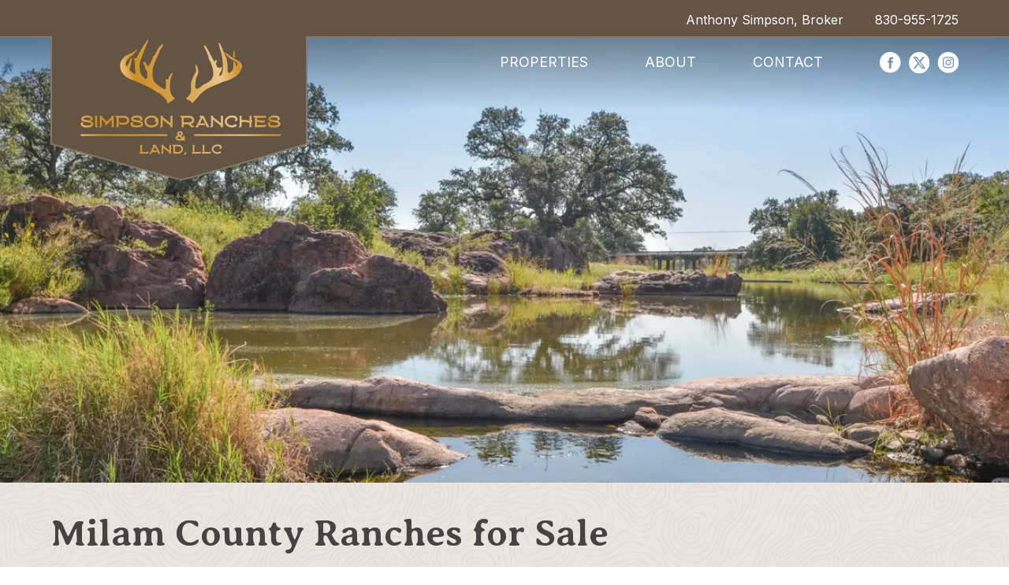

--- FILE ---
content_type: text/html; charset=UTF-8
request_url: https://simpsonranches.com/milam-county-ranches-for-sale
body_size: 16534
content:
<!DOCTYPE html><html><head><meta charSet="utf-8"/><meta http-equiv="x-ua-compatible" content="ie=edge"/><meta name="viewport" content="width=device-width, initial-scale=1, shrink-to-fit=no"/><meta name="theme-color" content="#EBE6E0"/><meta data-react-helmet="true" name="twitter:image" content="https://cdn.sanity.io/images/mo0idlaa/production/f3e9d001912c8edc0e196994ee9e358c4f58e00d-2000x1333.jpg?w=2000&amp;h=1333&amp;auto=format"/><meta data-react-helmet="true" name="twitter:description" content="Milam County"/><meta data-react-helmet="true" name="twitter:title" content="Milam County Ranches for Sale"/><meta data-react-helmet="true" name="twitter:card" content="summary_large_image"/><meta data-react-helmet="true" property="og:image" content="https://cdn.sanity.io/images/mo0idlaa/production/f3e9d001912c8edc0e196994ee9e358c4f58e00d-2000x1333.jpg?w=2000&amp;h=1333&amp;auto=format"/><meta data-react-helmet="true" property="og:description" content="Milam County"/><meta data-react-helmet="true" property="og:title" content="Milam County Ranches for Sale"/><meta data-react-helmet="true" property="og:url" content="https://simpsonranches.com/milam-county-ranches-for-sale"/><meta data-react-helmet="true" name="theme-color" content="#2C416A"/><meta data-react-helmet="true" name="image" content="https://cdn.sanity.io/images/mo0idlaa/production/f3e9d001912c8edc0e196994ee9e358c4f58e00d-2000x1333.jpg?w=2000&amp;h=1333&amp;auto=format"/><meta data-react-helmet="true" name="description" content="Milam County"/><meta name="generator" content="Gatsby 4.12.1"/><style data-href="/styles.7cf0a349d2183c471187.css" data-identity="gatsby-global-css">body,html{color:#635444;margin:0;scroll-behavior:smooth}.county-outer,.search-outer{background-color:#ebe6e0}.header-bar,.mobile-menu-bg{background-image:url(/brownbg.svg)}.county-outer-inner,.search-outer-inner{background-image:url(/topo_bg.png);background-repeat:repeat;background-size:contain}@media only screen and (max-width:1100px){.county-outer-inner,.search-outer-inner{background-size:200%}}@media only screen and (max-width:1000px){.county-outer-inner,.search-outer-inner{background-size:250%}}@media only screen and (max-width:800px){.county-outer-inner,.search-outer-inner{background-size:350%}}.page-container-outer{background-image:url(/topo_bg.png);background-repeat:repeat;background-size:contain}@media only screen and (max-width:1000px){.page-container-outer{background-size:200%}}input{border-radius:20px!important}p a{color:#b99c2f;text-decoration:underline}img{height:auto;max-width:100%}figure{margin:0}.ReactModalPortal{position:relative;z-index:999}.ReactModal__Body--open{overflow-y:hidden}.ReactModal__Overlay{background-color:#e4dbd1!important;opacity:0;transition:opacity 0ms ease-out}.ReactModal__Overlay--after-open{opacity:1}.ReactModal__Overlay--before-close{opacity:0}.ReactModal__Content{background:transparent!important;border:0!important;border-radius:20px!important;height:100%;inset:0!important;margin:0 auto;max-width:1250px;overflow:hidden!important;padding:0 35px!important;position:relative;-webkit-transform:translateY(50px);transform:translateY(50px);transition:-webkit-transform 0ms ease-out;transition:transform 0ms ease-out;transition:transform 0ms ease-out,-webkit-transform 0ms ease-out}@media only screen and (max-width:1000px){.ReactModal__Content{height:100%;inset:0!important;left:0!important;max-width:100%;overflow-x:hidden!important;overflow-y:scroll!important;padding:0!important;position:absolute!important;top:0!important;-webkit-transform:none!important;transform:none!important;width:100%}}.ReactModal__Content--after-open{-webkit-transform:translateY(0);transform:translateY(0)}.ReactModal__Content--before-close{-webkit-transform:translateY(50px);transform:translateY(50px)}.ais-InfiniteHits-list{display:flex;flex-direction:row;flex-wrap:wrap;list-style:none;margin:0;padding:0}.ais-InfiniteHits-list li{z-index:0}.ais-InfiniteHits-list li .teaser-antler{max-width:120px;width:20%}@media screen and (min-width:1000px){.ais-InfiniteHits-list li{margin-right:25px;width:calc(50% - 12.5px)}.ais-InfiniteHits-list li:nth-child(2n){margin-right:0}.ais-InfiniteHits-list li .teaser-antler{max-width:75px}}@media screen and (min-width:1200px){.ais-InfiniteHits-list li{margin-right:25px;width:calc(33.33333% - 16.7px)}.ais-InfiniteHits-list li:nth-child(2n){margin-right:25px}.ais-InfiniteHits-list li:nth-child(3n){margin-right:0}.ais-InfiniteHits-list li .teaser-antler{max-width:75px}}.ais-InfiniteHits-loadMore{background-color:#c1b098;border:1px solid #887e7e;color:#fff;cursor:pointer;display:block;font-size:1rem;font-weight:600;margin:0 auto;padding:10px 20px}.view-neighborhoods .digett-rows>div:nth-child(4n+4){margin-right:0}body .slideshow-modal{background-color:#635444!important;box-sizing:border-box!important;height:100%!important;max-width:100%!important;padding:40px!important;position:relative;width:100%!important;z-index:1002}@media only screen and (max-width:1000px){body .slideshow-modal{padding:0!important}}.react-slideshow-fade-wrapper{margin:auto;width:90%!important}.react-slideshow-fade-wrapper .react-slideshow-fade-images-wrap>div{text-align:center}#articles-list{margin-top:48px}.ReactModal__Content{border-radius:0!important}#search-hero-container{background-color:#000;background-image:url(/static/barn3-f95a45ba513227af81b1a36aa71da91e.jpeg);background-size:cover;height:770px;width:100%}#home .hero-outer{height:770px}#home .hero-copy-container{background:rgba(99,84,68,.9);bottom:0;color:#fff;padding:16px 0 14px;text-align:center;width:100%}#home .hero-copy-container .contact-hero{max-width:1440px;padding:0 5%}#home .hero-copy-container .contact-hero h3{color:#ebe6e0;font-family:Averia Serif Libre;font-size:1.2rem;font-weight:500;line-height:1.4;margin:0}#home .hero-copy-container .contact-hero h3 p{margin:0}#partners h2{color:"#635444";font-size:50px;font-weight:400;letter-spacing:2px;line-height:46px}@media only screen and (max-width:1100px){#partners h2{font-size:3rem}}@media only screen and (max-width:1000px){#partners h2{font-size:3rem}}.carousel.carousel-slider li.slide.selected{z-index:0!important}.carousel-root{overflow:hidden}.carousel-root .carousel-image{position:relative}.carousel-root .carousel-image>div{box-sizing:border-box;height:0;min-height:0;padding:23%;position:relative;width:100%;z-index:10}.carousel-root .carousel-image>div.property-detail{bottom:90px;height:-webkit-fit-content;height:-moz-fit-content;height:fit-content;min-width:330px;padding:0;position:absolute;right:0;width:-webkit-fit-content;width:-moz-fit-content;width:fit-content;z-index:20}.carousel-root .carousel-image>div.property-detail .detail-body{background:rgba(0,0,0,.6);color:#fff;font-size:16px;padding:24px 20px;text-align:left}.carousel-root .carousel-image>div.property-detail .detail-body b{font-size:20px}.carousel-root .carousel-image>div.property-detail .detail-body p{display:flex;justify-content:space-between;margin:10px 0 0}.carousel-root .carousel-image>div.property-detail .detail-cta{background:"#635444";display:flex;justify-content:flex-end;padding:12px 20px}.carousel-root .carousel-image>div.property-detail .detail-cta .btn{background:transparent;border:none;color:#fff;display:block;font-size:20px;font-weight:700;z-index:1500}.carousel-root .slide{transition-duration:1s!important}.carousel-root .carousel-slider .control-arrow{background:"#635444"!important;bottom:15px!important;height:-webkit-fit-content!important;height:-moz-fit-content!important;height:fit-content!important;opacity:1!important;padding:5px 7px!important;top:auto!important}.carousel-root .carousel-slider .control-arrow.control-next{right:47%}.carousel-root .carousel-slider .control-arrow.control-prev{left:47%}.logo-slider{width:9000px}.logo-slider:before{background:linear-gradient(90deg,#fff 0,hsla(0,0%,100%,0));content:" ";height:100%;left:0;position:absolute;top:0;width:180px;z-index:7}@media only screen and (max-width:1000px){.logo-slider:before{display:none}}.logo-slider:after{background:linear-gradient(270deg,#fff 0,hsla(0,0%,100%,0));content:" ";height:100%;position:absolute;right:0;top:0;width:180px;z-index:7}@media only screen and (max-width:1000px){.logo-slider:after{display:none}}.logo-slider li{align-items:center;-webkit-animation:translateinfinite 50s linear infinite;animation:translateinfinite 50s linear infinite;cursor:pointer;display:flex;flex:1 1;justify-content:center;margin-left:75px;margin-right:75px;width:360px}.logo-slider li:first-child{margin-left:0}.logo-slider li:last-child{margin-right:0}@-webkit-keyframes translateinfinite{to{-webkit-transform:translateX(-3600px);transform:translateX(-3600px)}}@keyframes translateinfinite{to{-webkit-transform:translateX(-3600px);transform:translateX(-3600px)}}#texas-ranch-brokerage-team .sidebar{padding-top:0}#texas-ranch-brokerage-team .main-body{background-color:transparent;padding:0}.team-hero{color:#fff;padding-left:8%;padding-top:246px;width:100%}@media only screen and (max-width:1000px){.team-hero{display:none}}.team-hero p{margin-bottom:0;max-width:28rem}#meet-our-team{padding:60px 0}@media only screen and (max-width:1100px){#meet-our-team{padding:50px 0}}@media only screen and (max-width:1000px){#meet-our-team{padding:40px 0}}#meet-our-team>div h1{font-size:3rem;font-weight:400;margin:0 0 40px}@media only screen and (max-width:1100px){#meet-our-team>div h1{font-size:2rem;margin:0 0 30px}}@media only screen and (max-width:1000px){#meet-our-team>div h1{font-size:1.5rem;margin:0 0 25px}}#meet-our-team>div>div{border-bottom:thin solid;border-color:#887e7e;-webkit-column-count:3;column-count:3;-webkit-column-gap:40px;column-gap:40px;padding-bottom:60px}@media only screen and (max-width:1000px){#meet-our-team>div>div{padding-bottom:40px}}#meet-our-team>div>div p{margin:20px 0 0}#meet-our-team>div>div p:first-child{margin:0}@media only screen and (max-width:1100px){#meet-our-team>div>div{-webkit-column-count:2;column-count:2}}@media only screen and (max-width:1000px){#meet-our-team>div>div{-webkit-column-count:1;column-count:1}}#team-list>div>div{flex-direction:column}#team-list>div>div>div{margin-bottom:70px;padding:0;width:100%}#team-list>div>div>div:last-child{margin-bottom:0}#about .main-body>div{padding:25px 0}#about .main-body>div>div{margin-bottom:70px}#about .main-body>div>div:last-child(){margin-bottom:0}#articles-list,#articles-list>div{padding:0}#articles-list>div>div{align-items:stretch;flex-wrap:wrap}#articles-list>div>div>div{box-sizing:border-box;display:flex;margin-bottom:30px;margin-right:30px;padding:0;width:calc(50% - 20px)}#articles-list>div>div>div:nth-child(2n+2){margin-right:0}@media only screen and (max-width:1000px){#articles-list>div>div>div{margin-right:0;width:100%}#articles-list>div>div>div:nth-child(2n+2){margin-right:0}}.contact-hero{color:#fff;margin-left:48px;padding-top:246px}@media only screen and (max-width:1000px){.contact-hero{margin-left:0;padding-top:0}}.contact-hero p{margin-bottom:0;max-width:28rem}.contact-hero h1{font-size:2rem!important}@media screen and (min-width:1200px){.contact-hero h1{font-size:3rem!important}}#contact-details h2{font-family:Inter,sans-serif!important;font-size:24px;font-weight:500}@media only screen and (max-width:1000px){#menu-sidebar{padding:0 5%}}#menu-sidebar p{margin:0}#menu-sidebar a{background-color:#f7f7f7;box-sizing:border-box;color:"#635444";display:block;font-size:1.125rem;padding:15px 20px;text-decoration:none;text-transform:capitalize;width:100%}#menu-sidebar a strong{color:#c1b098;font-size:1rem;font-weight:400}#menu-sidebar a.active{background-color:#d6d2d2}@media only screen and (max-width:1000px){#contact-sidebar{padding:0 2%}}#contact-sidebar p{margin:0}.contentBlock{border-radius:16px;height:120px;margin:10px;padding:16px;text-align:center}.contentBlock,.contentBlock--one{align-items:center;display:flex;font-weight:600;justify-content:center}.contentBlock--one{background:hsla(0,0%,100%,.05);cursor:pointer;flex:1 1;font-size:18px;width:360px}.contentBlock--one:last-of-type{color:var(--green);margin-right:36px}.logo-slide-container{--animationspeed:30s;--animationdelay:calc(var(--animationspeed)/2);align-items:center;display:flex;flex-direction:row;height:100px;margin-top:75px;overflow:hidden;position:relative}.logo-slide-inner{align-items:center;-webkit-animation-duration:var(--animationspeed);animation-duration:var(--animationspeed);-webkit-animation-iteration-count:infinite;animation-iteration-count:infinite;-webkit-animation-name:slidelogo;animation-name:slidelogo;-webkit-animation-timing-function:linear;animation-timing-function:linear;display:flex;flex-shrink:0;justify-content:space-between;position:absolute;width:2500px}@media only screen and (max-width:800px){.logo-slide-inner{justify-content:flex-start;width:auto}}.logo-slide-inner>li{cursor:pointer;margin:0 50px;min-width:150px;text-align:center}.logo-slide-inner>li:last-child{margin-right:calc(10% - 50px)}@media only screen and (max-width:800px){.logo-slide-inner>li:last-child{margin-right:50px}.logo-slide-inner>li{margin:0 35px}}.logo-slide-inner.delay{-webkit-animation-delay:var(--animationdelay);animation-delay:var(--animationdelay);-webkit-animation-name:slidelogo;animation-name:slidelogo;-webkit-transform:translateX(100%);transform:translateX(100%)}.logo-slide-inner.first{--animationspeed:15s;-webkit-animation-delay:0;animation-delay:0;-webkit-animation-fill-mode:forwards;animation-fill-mode:forwards;-webkit-animation-iteration-count:1;animation-iteration-count:1;-webkit-animation-name:slidelogofirst;animation-name:slidelogofirst}@-webkit-keyframes slidelogo{0%{-webkit-transform:translateX(100%);transform:translateX(100%)}to{-webkit-transform:translateX(-100%);transform:translateX(-100%)}}@keyframes slidelogo{0%{-webkit-transform:translateX(100%);transform:translateX(100%)}to{-webkit-transform:translateX(-100%);transform:translateX(-100%)}}@-webkit-keyframes slidelogofirst{0%{-webkit-transform:translateX(0);transform:translateX(0)}to{-webkit-transform:translateX(-100%);transform:translateX(-100%)}}@keyframes slidelogofirst{0%{-webkit-transform:translateX(0);transform:translateX(0)}to{-webkit-transform:translateX(-100%);transform:translateX(-100%)}}.carousel .control-arrow,.carousel.carousel-slider .control-arrow{background:none;border:0;cursor:pointer;filter:alpha(opacity=40);font-size:32px;opacity:.4;position:absolute;top:20px;transition:all .25s ease-in;z-index:2}.carousel .control-arrow:focus,.carousel .control-arrow:hover{filter:alpha(opacity=100);opacity:1}.carousel .control-arrow:before,.carousel.carousel-slider .control-arrow:before{border-bottom:8px solid transparent;border-top:8px solid transparent;content:"";display:inline-block;margin:0 5px}.carousel .control-disabled.control-arrow{cursor:inherit;display:none;filter:alpha(opacity=0);opacity:0}.carousel .control-prev.control-arrow{left:0}.carousel .control-prev.control-arrow:before{border-right:8px solid #fff}.carousel .control-next.control-arrow{right:0}.carousel .control-next.control-arrow:before{border-left:8px solid #fff}.carousel-root{outline:none}.carousel{position:relative;width:100%}.carousel *{box-sizing:border-box}.carousel img{display:inline-block;pointer-events:none;width:100%}.carousel .carousel{position:relative}.carousel .control-arrow{background:none;border:0;font-size:18px;margin-top:-13px;outline:0;top:50%}.carousel .thumbs-wrapper{margin:20px;overflow:hidden}.carousel .thumbs{list-style:none;position:relative;-webkit-transform:translateZ(0);transform:translateZ(0);transition:all .15s ease-in;white-space:nowrap}.carousel .thumb{border:3px solid #fff;display:inline-block;margin-right:6px;overflow:hidden;padding:2px;transition:border .15s ease-in;white-space:nowrap}.carousel .thumb:focus{border:3px solid #ccc;outline:none}.carousel .thumb.selected,.carousel .thumb:hover{border:3px solid #333}.carousel .thumb img{vertical-align:top}.carousel.carousel-slider{margin:0;overflow:hidden;position:relative}.carousel.carousel-slider .control-arrow{bottom:0;color:#fff;font-size:26px;margin-top:0;padding:5px;top:0}.carousel.carousel-slider .control-arrow:hover{background:rgba(0,0,0,.2)}.carousel .slider-wrapper{margin:auto;overflow:hidden;transition:height .15s ease-in;width:100%}.carousel .slider-wrapper.axis-horizontal .slider{-ms-box-orient:horizontal;display:-moz-flex;display:flex}.carousel .slider-wrapper.axis-horizontal .slider .slide{flex-direction:column;flex-flow:column}.carousel .slider-wrapper.axis-vertical{-ms-box-orient:horizontal;display:-moz-flex;display:flex}.carousel .slider-wrapper.axis-vertical .slider{flex-direction:column}.carousel .slider{list-style:none;margin:0;padding:0;position:relative;width:100%}.carousel .slider.animated{transition:all .35s ease-in-out}.carousel .slide{margin:0;min-width:100%;position:relative;text-align:center}.carousel .slide img{border:0;vertical-align:top;width:100%}.carousel .slide iframe{border:0;display:inline-block;margin:0 40px 40px;width:calc(100% - 80px)}.carousel .slide .legend{background:#000;border-radius:10px;bottom:40px;color:#fff;font-size:12px;left:50%;margin-left:-45%;opacity:.25;padding:10px;position:absolute;text-align:center;transition:all .5s ease-in-out;transition:opacity .35s ease-in-out;width:90%}.carousel .control-dots{bottom:0;margin:10px 0;padding:0;position:absolute;text-align:center;width:100%;z-index:1}@media (min-width:960px){.carousel .control-dots{bottom:0}}.carousel .control-dots .dot{background:#fff;border-radius:50%;box-shadow:1px 1px 2px rgba(0,0,0,.9);cursor:pointer;display:inline-block;filter:alpha(opacity=30);height:8px;margin:0 8px;opacity:.3;transition:opacity .25s ease-in;width:8px}.carousel .control-dots .dot.selected,.carousel .control-dots .dot:hover{filter:alpha(opacity=100);opacity:1}.carousel .carousel-status{color:#fff;font-size:10px;padding:5px;position:absolute;right:0;text-shadow:1px 1px 1px rgba(0,0,0,.9);top:0}.carousel:hover .slide .legend{opacity:1}.error-page{align-items:center;display:flex;flex-direction:column;justify-content:center;max-width:1440px;min-height:560px;overflow:hidden;padding:0 5%;position:relative;width:100%}.error-page h1{align-content:center;font-size:120px!important;font-weight:700!important;text-align:center}.slider-container,.slider-container .react-slideshow-fade-images-wrap{max-height:90vh}.slider-container .react-slideshow-fade-images-wrap>div{display:flex!important;justify-content:center}.yt-lite{height:90vh;margin:auto;max-width:80vw;width:160vh}.react-slideshow-container{align-items:center;display:flex}.react-slideshow-container .nav{z-index:10}.react-slideshow-container .default-nav{align-items:center;background:hsla(0,0%,100%,.6);border:0;border-radius:50%;color:#fff;cursor:pointer;display:flex;height:30px;justify-content:center;text-align:center;width:30px}.react-slideshow-container .default-nav:focus,.react-slideshow-container .default-nav:hover{background:#fff;color:#666;outline:0}.react-slideshow-container .default-nav.disabled:hover{cursor:not-allowed}.react-slideshow-container .default-nav:first-of-type{border-right:0;border-top:0;margin-right:-30px}.react-slideshow-container .default-nav:last-of-type{margin-left:-30px}.react-slideshow-container+ul.indicators{display:flex;flex-wrap:wrap;justify-content:center;margin-top:20px}.react-slideshow-container+ul.indicators li{display:inline-block;height:7px;margin:0;padding:5px;position:relative;width:7px}.react-slideshow-container+ul.indicators .each-slideshow-indicator{background:transparent;border:0;color:transparent;cursor:pointer;opacity:.25}.react-slideshow-container+ul.indicators .each-slideshow-indicator:before{background:#000;border-radius:50%;content:"";height:7px;left:0;position:absolute;text-align:center;top:0;width:7px}.react-slideshow-container+ul.indicators .each-slideshow-indicator.active,.react-slideshow-container+ul.indicators .each-slideshow-indicator:focus,.react-slideshow-container+ul.indicators .each-slideshow-indicator:hover{opacity:.75;outline:0}.react-slideshow-fade-wrapper{overflow:hidden;width:100%}.react-slideshow-fade-wrapper .react-slideshow-fade-images-wrap{display:flex;flex-wrap:wrap}.react-slideshow-fade-wrapper .react-slideshow-fade-images-wrap>div{opacity:0;position:relative}.react-slideshow-wrapper .react-slideshow-fade-images-wrap>div[aria-hidden=true]{display:none}.react-slideshow-wrapper.slide{overflow:hidden;width:100%}.react-slideshow-wrapper .images-wrap{display:flex;flex-wrap:wrap}.react-slideshow-wrapper .images-wrap>div[aria-hidden=true]{display:none}.react-slideshow-zoom-wrapper{overflow:hidden;width:100%}.react-slideshow-zoom-wrapper .zoom-wrapper{display:flex;flex-wrap:wrap;overflow:hidden}.react-slideshow-zoom-wrapper .zoom-wrapper>div{display:flex;position:relative}.react-slideshow-zoom-wrapper .zoom-wrapper>div[aria-hidden=true]{display:none}.yt-lite{background-color:#000;background-position:50%;background-size:cover;contain:content;cursor:pointer;display:block;position:relative}.yt-lite.lyt-activated:before{background-image:url([data-uri]);background-position:top;background-repeat:repeat-x;content:"";display:block;height:60px;padding-bottom:50px;position:absolute;top:0;transition:all .2s cubic-bezier(0,0,.2,1);width:100%}.yt-lite:after{content:"";display:block;padding-bottom:var(--aspect-ratio)}.yt-lite>iframe{height:100%;left:0;position:absolute;top:0;width:100%}.yt-lite>.lty-playbtn{background-color:#212121;border-radius:14%;height:46px;opacity:.8;transition:all .2s cubic-bezier(0,0,.2,1);width:70px;z-index:1}.yt-lite:hover>.lty-playbtn{background-color:red;opacity:1}.yt-lite>.lty-playbtn:before{border-color:transparent transparent transparent #fff;border-style:solid;border-width:11px 0 11px 19px;content:""}.yt-lite>.lty-playbtn,.yt-lite>.lty-playbtn:before{left:50%;position:absolute;top:50%;-webkit-transform:translate3d(-50%,-50%,0);transform:translate3d(-50%,-50%,0)}.yt-lite.lyt-activated{cursor:unset}.yt-lite.lyt-activated:before,.yt-lite.lyt-activated>.lty-playbtn{opacity:0;pointer-events:none}</style><title data-react-helmet="true">Milam County Ranches for Sale | Simpson Ranches &amp; Land</title><link data-react-helmet="true" rel="canonical" href="https://simpsonranches.com/milam-county-ranches-for-sale"/><style>.gatsby-image-wrapper{position:relative;overflow:hidden}.gatsby-image-wrapper picture.object-fit-polyfill{position:static!important}.gatsby-image-wrapper img{bottom:0;height:100%;left:0;margin:0;max-width:none;padding:0;position:absolute;right:0;top:0;width:100%;object-fit:cover}.gatsby-image-wrapper [data-main-image]{opacity:0;transform:translateZ(0);transition:opacity .25s linear;will-change:opacity}.gatsby-image-wrapper-constrained{display:inline-block;vertical-align:top}</style><noscript><style>.gatsby-image-wrapper noscript [data-main-image]{opacity:1!important}.gatsby-image-wrapper [data-placeholder-image]{opacity:0!important}</style></noscript><script type="module">const e="undefined"!=typeof HTMLImageElement&&"loading"in HTMLImageElement.prototype;e&&document.body.addEventListener("load",(function(e){const t=e.target;if(void 0===t.dataset.mainImage)return;if(void 0===t.dataset.gatsbyImageSsr)return;let a=null,n=t;for(;null===a&&n;)void 0!==n.parentNode.dataset.gatsbyImageWrapper&&(a=n.parentNode),n=n.parentNode;const o=a.querySelector("[data-placeholder-image]"),r=new Image;r.src=t.currentSrc,r.decode().catch((()=>{})).then((()=>{t.style.opacity=1,o&&(o.style.opacity=0,o.style.transition="opacity 500ms linear")}))}),!0);</script><link rel="icon" href="/favicon-32x32.png?v=12a88cbad4c6e4a148f3dd43c6af5aa6" type="image/png"/><link rel="manifest" href="/manifest.webmanifest" crossorigin="anonymous"/><link rel="apple-touch-icon" sizes="48x48" href="/icons/icon-48x48.png?v=12a88cbad4c6e4a148f3dd43c6af5aa6"/><link rel="apple-touch-icon" sizes="72x72" href="/icons/icon-72x72.png?v=12a88cbad4c6e4a148f3dd43c6af5aa6"/><link rel="apple-touch-icon" sizes="96x96" href="/icons/icon-96x96.png?v=12a88cbad4c6e4a148f3dd43c6af5aa6"/><link rel="apple-touch-icon" sizes="144x144" href="/icons/icon-144x144.png?v=12a88cbad4c6e4a148f3dd43c6af5aa6"/><link rel="apple-touch-icon" sizes="192x192" href="/icons/icon-192x192.png?v=12a88cbad4c6e4a148f3dd43c6af5aa6"/><link rel="apple-touch-icon" sizes="256x256" href="/icons/icon-256x256.png?v=12a88cbad4c6e4a148f3dd43c6af5aa6"/><link rel="apple-touch-icon" sizes="384x384" href="/icons/icon-384x384.png?v=12a88cbad4c6e4a148f3dd43c6af5aa6"/><link rel="apple-touch-icon" sizes="512x512" href="/icons/icon-512x512.png?v=12a88cbad4c6e4a148f3dd43c6af5aa6"/><link href="https://fonts.googleapis.com/css?family=Inter:300,400,500,600,700,800|Averia+Serif+Libre:500,600,700,800&amp;display=swap" rel="stylesheet"/><link rel="preconnect" href="https://cdn.sanity.io"/><link rel="sitemap" type="application/xml" href="/sitemap.xml"/><script data-gatsby="web-vitals-polyfill">
              !function(){var e,t,n,i,r={passive:!0,capture:!0},a=new Date,o=function(){i=[],t=-1,e=null,f(addEventListener)},c=function(i,r){e||(e=r,t=i,n=new Date,f(removeEventListener),u())},u=function(){if(t>=0&&t<n-a){var r={entryType:"first-input",name:e.type,target:e.target,cancelable:e.cancelable,startTime:e.timeStamp,processingStart:e.timeStamp+t};i.forEach((function(e){e(r)})),i=[]}},s=function(e){if(e.cancelable){var t=(e.timeStamp>1e12?new Date:performance.now())-e.timeStamp;"pointerdown"==e.type?function(e,t){var n=function(){c(e,t),a()},i=function(){a()},a=function(){removeEventListener("pointerup",n,r),removeEventListener("pointercancel",i,r)};addEventListener("pointerup",n,r),addEventListener("pointercancel",i,r)}(t,e):c(t,e)}},f=function(e){["mousedown","keydown","touchstart","pointerdown"].forEach((function(t){return e(t,s,r)}))},p="hidden"===document.visibilityState?0:1/0;addEventListener("visibilitychange",(function e(t){"hidden"===document.visibilityState&&(p=t.timeStamp,removeEventListener("visibilitychange",e,!0))}),!0);o(),self.webVitals={firstInputPolyfill:function(e){i.push(e),u()},resetFirstInputPolyfill:o,get firstHiddenTime(){return p}}}();
            </script><script>window.dataLayer = window.dataLayer || [];window.dataLayer.push({"platform":"gatsby"}); (function(w,d,s,l,i){w[l]=w[l]||[];w[l].push({'gtm.start': new Date().getTime(),event:'gtm.js'});var f=d.getElementsByTagName(s)[0], j=d.createElement(s),dl=l!='dataLayer'?'&l='+l:'';j.async=true;j.src= 'https://www.googletagmanager.com/gtm.js?id='+i+dl+'';f.parentNode.insertBefore(j,f); })(window,document,'script','dataLayer', 'GTM-WVV7357');</script><link as="script" rel="preload" href="/webpack-runtime-b7aa2f3d8f348e946a94.js"/><link as="script" rel="preload" href="/framework-e3dc0f184baa7501f320.js"/><link as="script" rel="preload" href="/app-850092faad70aabbbe09.js"/><link as="script" rel="preload" href="/commons-78f21089a88da7faa039.js"/><link as="script" rel="preload" href="/708fe63b551d72df02fd92a3bd35ec72721d6d6a-42447b4e85c6f6d234e2.js"/><link as="script" rel="preload" href="/component---src-templates-property-list-county-js-4c633b46b93d47037675.js"/><link as="fetch" rel="preload" href="/page-data/milam-county-ranches-for-sale/page-data.json" crossorigin="anonymous"/><link as="fetch" rel="preload" href="/page-data/sq/d/109447657.json" crossorigin="anonymous"/><link as="fetch" rel="preload" href="/page-data/sq/d/1190414384.json" crossorigin="anonymous"/><link as="fetch" rel="preload" href="/page-data/sq/d/1573634370.json" crossorigin="anonymous"/><link as="fetch" rel="preload" href="/page-data/sq/d/1897778089.json" crossorigin="anonymous"/><link as="fetch" rel="preload" href="/page-data/sq/d/2667334099.json" crossorigin="anonymous"/><link as="fetch" rel="preload" href="/page-data/sq/d/2744905544.json" crossorigin="anonymous"/><link as="fetch" rel="preload" href="/page-data/sq/d/361394733.json" crossorigin="anonymous"/><link as="fetch" rel="preload" href="/page-data/sq/d/629587763.json" crossorigin="anonymous"/><link as="fetch" rel="preload" href="/page-data/sq/d/916889516.json" crossorigin="anonymous"/><link as="fetch" rel="preload" href="/page-data/app-data.json" crossorigin="anonymous"/></head><body><script>(function() { try {
  var mode = localStorage.getItem('theme-ui-color-mode');
  if (!mode) return
  document.documentElement.classList.add('theme-ui-' + mode);
} catch (e) {} })();</script><noscript><iframe src="https://www.googletagmanager.com/ns.html?id=GTM-WVV7357" height="0" width="0" style="display: none; visibility: hidden" aria-hidden="true"></iframe></noscript><div id="___gatsby"><style data-emotion="css-global 1wz5k1q">html{--theme-ui-colors-background:#fff;--theme-ui-colors-primary:#4386b9;--theme-ui-colors-offWhite:#f8f8f8;--theme-ui-colors-darkGray:#333334;--theme-ui-colors-grayMed:#887E7E;--theme-ui-colors-grayBlk:#484242;--theme-ui-colors-grayScant:#F7F7F7;--theme-ui-colors-grayLight:#E9E7E7;--theme-ui-colors-grayHvy:#635444;--theme-ui-colors-newTan:#C1B098;--theme-ui-colors-text:#5C5757;--theme-ui-colors-davisGrayLight:#686A6E;--theme-ui-colors-spanishGray:#A09C9C;--theme-ui-colors-davisGray:#635444;--theme-ui-colors-blue:#18459A;--theme-ui-colors-rust:#9B3708;--theme-ui-colors-greenDark:#1B2603;--theme-ui-colors-blueLight:#9FC9F4;--theme-ui-colors-chocolate:#0B1001;--theme-ui-colors-antler:#EBE6E0;color:var(--theme-ui-colors-text);background-color:var(--theme-ui-colors-background);}</style><style data-emotion="css-global 0"></style><div style="outline:none" tabindex="-1" id="gatsby-focus-wrapper"><style data-emotion="css 1n9chse">.css-1n9chse{font-family:Inter,sans-serif;font-weight:400;font-size:1rem;line-height:1.375rem;letter-spacing:0px;}.css-1n9chse h1{font-family:Averia Serif Libre;font-weight:400;line-height:1.2;font-size:3rem;margin:1rem 0rem;}.css-1n9chse h2{font-family:Averia Serif Libre;font-weight:400;line-height:1.2;font-size:2rem;margin:1rem 0rem;}.css-1n9chse p a{color:#B99C2F!important;-webkit-text-decoration:underline!important;text-decoration:underline!important;}</style><div class="css-1n9chse"><style data-emotion="css 30bnto">.css-30bnto{background-color:var(--theme-ui-colors-antler);}</style><main class="css-30bnto"><style data-emotion="css 1k6o0v7">.css-1k6o0v7{width:100%;position:relative;height:613px;}</style><div class="hero-outer css-1k6o0v7"><style data-emotion="css fjakwv">.css-fjakwv{width:100%;height:100%;}</style><div data-gatsby-image-wrapper="" class="gatsby-image-wrapper gatsby-image-wrapper-constrained css-fjakwv"><div style="max-width:3125px;display:block"><img alt="" role="presentation" aria-hidden="true" src="data:image/svg+xml;charset=utf-8,%3Csvg height=&#x27;1274&#x27; width=&#x27;3125&#x27; xmlns=&#x27;http://www.w3.org/2000/svg&#x27; version=&#x27;1.1&#x27;%3E%3C/svg%3E" style="max-width:100%;display:block;position:static"/></div><div aria-hidden="true" data-placeholder-image="" style="opacity:1;transition:opacity 500ms linear"></div><img data-gatsby-image-ssr="" layout="constrained" title="Hero Image" data-main-image="" style="opacity:0" sizes="(min-width: 3125px) 3125px, 100vw" decoding="async" loading="lazy" data-src="https://cdn.sanity.io/images/mo0idlaa/production/1fdeda782b4aefeda1b5b72bd32a9da96db387be-3125x1274.jpg?w=3125&amp;h=1274&amp;auto=format" data-srcset="https://cdn.sanity.io/images/mo0idlaa/production/1fdeda782b4aefeda1b5b72bd32a9da96db387be-3125x1274.jpg?rect=0,2,3125,1270&amp;w=320&amp;h=130&amp;auto=format 320w,https://cdn.sanity.io/images/mo0idlaa/production/1fdeda782b4aefeda1b5b72bd32a9da96db387be-3125x1274.jpg?rect=2,0,3121,1274&amp;w=654&amp;h=267&amp;auto=format 654w,https://cdn.sanity.io/images/mo0idlaa/production/1fdeda782b4aefeda1b5b72bd32a9da96db387be-3125x1274.jpg?w=768&amp;h=313&amp;auto=format 768w,https://cdn.sanity.io/images/mo0idlaa/production/1fdeda782b4aefeda1b5b72bd32a9da96db387be-3125x1274.jpg?rect=0,0,3125,1273&amp;w=1024&amp;h=417&amp;auto=format 1024w,https://cdn.sanity.io/images/mo0idlaa/production/1fdeda782b4aefeda1b5b72bd32a9da96db387be-3125x1274.jpg?rect=0,0,3124,1274&amp;w=1366&amp;h=557&amp;auto=format 1366w,https://cdn.sanity.io/images/mo0idlaa/production/1fdeda782b4aefeda1b5b72bd32a9da96db387be-3125x1274.jpg?rect=0,0,3125,1273&amp;w=1600&amp;h=652&amp;auto=format 1600w,https://cdn.sanity.io/images/mo0idlaa/production/1fdeda782b4aefeda1b5b72bd32a9da96db387be-3125x1274.jpg?rect=1,0,3124,1274&amp;w=1920&amp;h=783&amp;auto=format 1920w,https://cdn.sanity.io/images/mo0idlaa/production/1fdeda782b4aefeda1b5b72bd32a9da96db387be-3125x1274.jpg?w=2048&amp;h=835&amp;auto=format 2048w,https://cdn.sanity.io/images/mo0idlaa/production/1fdeda782b4aefeda1b5b72bd32a9da96db387be-3125x1274.jpg?rect=1,0,3124,1274&amp;w=2560&amp;h=1044&amp;auto=format 2560w,https://cdn.sanity.io/images/mo0idlaa/production/1fdeda782b4aefeda1b5b72bd32a9da96db387be-3125x1274.jpg?w=3125&amp;h=1274&amp;auto=format 3125w" alt="Hero Image"/><noscript><img data-gatsby-image-ssr="" layout="constrained" title="Hero Image" data-main-image="" style="opacity:0" sizes="(min-width: 3125px) 3125px, 100vw" decoding="async" loading="lazy" src="https://cdn.sanity.io/images/mo0idlaa/production/1fdeda782b4aefeda1b5b72bd32a9da96db387be-3125x1274.jpg?w=3125&amp;h=1274&amp;auto=format" srcSet="https://cdn.sanity.io/images/mo0idlaa/production/1fdeda782b4aefeda1b5b72bd32a9da96db387be-3125x1274.jpg?rect=0,2,3125,1270&amp;w=320&amp;h=130&amp;auto=format 320w,https://cdn.sanity.io/images/mo0idlaa/production/1fdeda782b4aefeda1b5b72bd32a9da96db387be-3125x1274.jpg?rect=2,0,3121,1274&amp;w=654&amp;h=267&amp;auto=format 654w,https://cdn.sanity.io/images/mo0idlaa/production/1fdeda782b4aefeda1b5b72bd32a9da96db387be-3125x1274.jpg?w=768&amp;h=313&amp;auto=format 768w,https://cdn.sanity.io/images/mo0idlaa/production/1fdeda782b4aefeda1b5b72bd32a9da96db387be-3125x1274.jpg?rect=0,0,3125,1273&amp;w=1024&amp;h=417&amp;auto=format 1024w,https://cdn.sanity.io/images/mo0idlaa/production/1fdeda782b4aefeda1b5b72bd32a9da96db387be-3125x1274.jpg?rect=0,0,3124,1274&amp;w=1366&amp;h=557&amp;auto=format 1366w,https://cdn.sanity.io/images/mo0idlaa/production/1fdeda782b4aefeda1b5b72bd32a9da96db387be-3125x1274.jpg?rect=0,0,3125,1273&amp;w=1600&amp;h=652&amp;auto=format 1600w,https://cdn.sanity.io/images/mo0idlaa/production/1fdeda782b4aefeda1b5b72bd32a9da96db387be-3125x1274.jpg?rect=1,0,3124,1274&amp;w=1920&amp;h=783&amp;auto=format 1920w,https://cdn.sanity.io/images/mo0idlaa/production/1fdeda782b4aefeda1b5b72bd32a9da96db387be-3125x1274.jpg?w=2048&amp;h=835&amp;auto=format 2048w,https://cdn.sanity.io/images/mo0idlaa/production/1fdeda782b4aefeda1b5b72bd32a9da96db387be-3125x1274.jpg?rect=1,0,3124,1274&amp;w=2560&amp;h=1044&amp;auto=format 2560w,https://cdn.sanity.io/images/mo0idlaa/production/1fdeda782b4aefeda1b5b72bd32a9da96db387be-3125x1274.jpg?w=3125&amp;h=1274&amp;auto=format 3125w" alt="Hero Image"/></noscript><script type="module">const t="undefined"!=typeof HTMLImageElement&&"loading"in HTMLImageElement.prototype;if(t){const t=document.querySelectorAll("img[data-main-image]");for(let e of t){e.dataset.src&&(e.setAttribute("src",e.dataset.src),e.removeAttribute("data-src")),e.dataset.srcset&&(e.setAttribute("srcset",e.dataset.srcset),e.removeAttribute("data-srcset"));const t=e.parentNode.querySelectorAll("source[data-srcset]");for(let e of t)e.setAttribute("srcset",e.dataset.srcset),e.removeAttribute("data-srcset");e.complete&&(e.style.opacity=1,e.parentNode.parentNode.querySelector("[data-placeholder-image]").style.opacity=0)}}</script></div><style data-emotion="css 1xkjgeu">.css-1xkjgeu{position:absolute;top:0;left:0;width:100%;height:100%;}</style><div class="css-1xkjgeu"><style data-emotion="css 1mylfhh">.css-1mylfhh{z-index:11;width:100%;position:relative;background-image:linear-gradient(to top, rgba(0,0,0,0), rgba(0,0,0,0.6));padding-bottom:40px;}</style><header class="css-1mylfhh"><style data-emotion="css 1o9kfdz">.css-1o9kfdz{background:transparent;width:100%;margin:0 auto;box-sizing:content-box;}.css-1o9kfdz a{-webkit-text-decoration:none;text-decoration:none;color:var(--theme-ui-colors-text);}</style><div class="css-1o9kfdz"><div><style data-emotion="css 10y122g">.css-10y122g{border-bottom:2px solid #867668;padding:14px 0px 10px;}</style><div class="header-bar css-10y122g"><style data-emotion="css mtv644">.css-mtv644{max-width:1000px;padding:0px 5%;margin:0 auto;box-sizing:content-box;}@media screen and (min-width: 1000px){.css-mtv644{max-width:1100px;padding:0px 5%;}}@media screen and (min-width: 1100px){.css-mtv644{max-width:1200px;padding:0px 5%;}}@media screen and (min-width: 1200px){.css-mtv644{max-width:1440px;padding:0px 5%;}}.css-mtv644 a{-webkit-text-decoration:none;text-decoration:none;color:var(--theme-ui-colors-text);}</style><div class="css-mtv644"><style data-emotion="css 1eebffp">.css-1eebffp{display:-webkit-box;display:-webkit-flex;display:-ms-flexbox;display:flex;-webkit-box-pack:start;-ms-flex-pack:start;-webkit-justify-content:flex-start;justify-content:flex-start;-webkit-align-items:center;-webkit-box-align:center;-ms-flex-align:center;align-items:center;color:white;}@media screen and (min-width: 1000px){.css-1eebffp{-webkit-box-pack:end;-ms-flex-pack:end;-webkit-justify-content:flex-end;justify-content:flex-end;}}</style><div class="css-1eebffp"><style data-emotion="css gak828">.css-gak828{margin-right:40px;}</style><div class="css-gak828">Anthony Simpson, Broker</div><style data-emotion="css 1vrihpp">.css-1vrihpp{color:white!important;}</style><a href="tel:830-955-1725" class="css-1vrihpp"><style data-emotion="css 18r41fj">.css-18r41fj{position:absolute;right:75px;top:7px;display:block;}@media screen and (min-width: 1000px){.css-18r41fj{display:none;}}@media screen and (min-width: 1100px){.css-18r41fj{display:none;}}</style><img src="[data-uri]" alt="phone" class="css-18r41fj"/><style data-emotion="css 1qj3qqy">.css-1qj3qqy{margin-right:0rem;display:none;}@media screen and (min-width: 1000px){.css-1qj3qqy{margin-right:-2rem;display:block;}}@media screen and (min-width: 1100px){.css-1qj3qqy{display:block;}}</style><div class="css-1qj3qqy">830-955-1725</div></a><style data-emotion="css 1dq2l2o">.css-1dq2l2o{margin-left:2rem;}</style><div class="css-1dq2l2o"><style data-emotion="css a771dt">.css-a771dt{display:-webkit-box;display:-webkit-flex;display:-ms-flexbox;display:flex;-webkit-flex-direction:column;-ms-flex-direction:column;flex-direction:column;-webkit-box-pack:space-around;-ms-flex-pack:space-around;-webkit-justify-content:space-around;justify-content:space-around;width:30px;height:30px;background:transparent;cursor:pointer;padding:0;z-index:auto;-webkit-transition:all 0.3s linear;transition:all 0.3s linear;right:30px;top:7px;position:absolute;transform-origin:1px;}@media screen and (min-width: 1000px){.css-a771dt{display:none;right:10px;top:7px;}}@media screen and (min-width: 1100px){.css-a771dt{display:none;right:auto;top:auto;}}</style><div class="css-a771dt"><style data-emotion="css 48uiz0">.css-48uiz0{width:100%;height:5px;background:#ffffff;border-radius:10px;-webkit-transition:all 0.3s linear;transition:all 0.3s linear;position:relative;transform-origin:1px;-webkit-transform:rotate(0);-moz-transform:rotate(0);-ms-transform:rotate(0);transform:rotate(0);}@media screen and (min-width: 1000px){.css-48uiz0{-webkit-transform:rotate(0);-moz-transform:rotate(0);-ms-transform:rotate(0);transform:rotate(0);}}@media screen and (min-width: 1100px){.css-48uiz0{-webkit-transform:none;-moz-transform:none;-ms-transform:none;transform:none;}}</style><div class="css-48uiz0"></div><style data-emotion="css 120ylp6">.css-120ylp6{width:100%;height:5px;background:#ffffff;border-radius:10px;-webkit-transition:all 0.3s linear;transition:all 0.3s linear;position:relative;transform-origin:1px;opacity:1;-webkit-transform:translateX(0);-moz-transform:translateX(0);-ms-transform:translateX(0);transform:translateX(0);}@media screen and (min-width: 1000px){.css-120ylp6{opacity:1;-webkit-transform:translateX(0);-moz-transform:translateX(0);-ms-transform:translateX(0);transform:translateX(0);}}@media screen and (min-width: 1100px){.css-120ylp6{opacity:auto;-webkit-transform:none;-moz-transform:none;-ms-transform:none;transform:none;}}</style><div class="css-120ylp6"></div><div class="css-48uiz0"></div></div></div></div></div></div><div class="css-mtv644"><style data-emotion="css 1muo3i4">.css-1muo3i4{margin-right:0px;position:relative;}@media screen and (min-width: 1000px){.css-1muo3i4{margin-right:0px;}}@media screen and (min-width: 1100px){.css-1muo3i4{margin-right:0px;}}</style><div class="css-1muo3i4"><style data-emotion="css m41cqf">.css-m41cqf{position:relative;display:none;}@media screen and (min-width: 1000px){.css-m41cqf{position:absolute;display:block;}}@media screen and (min-width: 1100px){.css-m41cqf{display:block;}}</style><a class="css-m41cqf" href="/"><style data-emotion="css 1n0kdrh">.css-1n0kdrh{width:326px;}</style><div class="css-1n0kdrh"><style data-emotion="css 1rpht02">.css-1rpht02{background-color:transparent;width:100%;z-index:2;position:relative;top:-2px;}</style><div class="logo-outer css-1rpht02"><style data-emotion="css 10xxdtc">.css-10xxdtc{display:-webkit-box;display:-webkit-flex;display:-ms-flexbox;display:flex;-webkit-box-pack:center;-ms-flex-pack:center;-webkit-justify-content:center;justify-content:center;max-width:340px;margin:0 auto;}</style><div class="css-10xxdtc"><style data-emotion="css oy77mb">.css-oy77mb{border-radius:0px!important;}</style><img src="/static/f0fdc98ad459ae66d53380b26db3e916/SIM_Hero_Logo_Banner.png" class="css-oy77mb"/></div><div class="css-1u8qly9"></div></div></div></a><style data-emotion="css 1imgdql">.css-1imgdql{display:-webkit-box;display:-webkit-flex;display:-ms-flexbox;display:flex;gap:1rem;-webkit-box-pack:center;-ms-flex-pack:center;-webkit-justify-content:center;justify-content:center;-webkit-align-items:center;-webkit-box-align:center;-ms-flex-align:center;align-items:center;}@media screen and (min-width: 1000px){.css-1imgdql{-webkit-box-pack:end;-ms-flex-pack:end;-webkit-justify-content:flex-end;justify-content:flex-end;-webkit-align-items:flex-end;-webkit-box-align:flex-end;-ms-flex-align:flex-end;align-items:flex-end;}}</style><div class="css-1imgdql"><style data-emotion="css n21v5u">.css-n21v5u{width:326px;max-width:100%;z-index:2;top:-2px;position:relative;}@media screen and (min-width: 1000px){.css-n21v5u{width:100%;}}@media screen and (min-width: 1100px){.css-n21v5u{width:100%;}}</style><div class="css-n21v5u"><style data-emotion="css vhk55t">.css-vhk55t{width:326px;max-width:100%;}@media screen and (min-width: 1000px){.css-vhk55t{width:100%;}}@media screen and (min-width: 1100px){.css-vhk55t{width:100%;}}</style><div class="css-vhk55t"><style data-emotion="css y9ia9r">.css-y9ia9r{display:block;z-index:1;position:relative;overflow:hidden;-webkit-transition:height 1s;transition:height 1s;}@media screen and (min-width: 1000px){.css-y9ia9r{display:none;}}</style><div class="css-y9ia9r"><style data-emotion="css 4xzcf5">.css-4xzcf5{display:-webkit-box;display:-webkit-flex;display:-ms-flexbox;display:flex;-webkit-flex-direction:column;-ms-flex-direction:column;flex-direction:column;-webkit-transition:height 1s;transition:height 1s;height:0px;padding-bottom:1rem;overflow:hidden;border-left:2px solid #867668;border-right:2px solid #867668;}</style><div class="mobile-menu-bg css-4xzcf5"><style data-emotion="css 11wqmrb">.css-11wqmrb{text-transform:uppercase;position:relative;margin-top:25px;margin-right:auto;margin-left:auto;}@media screen and (min-width: 1000px){.css-11wqmrb{margin-top:22px;margin-right:0px;margin-left:6.25%;}}.css-11wqmrb a{font-size:1.1rem;color:#ffffff;}@media screen and (min-width: 1000px){.css-11wqmrb a{color:#ffffff;}}</style><div class="css-11wqmrb"><style data-emotion="css c14535">.css-c14535{-webkit-text-decoration:none;text-decoration:none;font-size:1.5rem;padding:0px;box-sizing:border-box;height:auto;white-space:nowrap;}@media screen and (min-width: 1000px){.css-c14535{height:100%;}}@media screen and (min-width: 1100px){.css-c14535{height:100%;}}@media screen and (min-width: 1200px){.css-c14535{height:100%;}}</style><a title="Properties" class="css-c14535" href="/#search-results">Properties</a></div><div class="css-11wqmrb"><a title="About" class="css-c14535" href="/about">About</a></div><div class="css-11wqmrb"><a title="Contact" class="css-c14535" href="/contact">Contact</a></div><style data-emotion="css 1qgwdm9">.css-1qgwdm9{margin:2rem auto 0;}</style><div class="css-1qgwdm9"><style data-emotion="css aigmqg">.css-aigmqg{display:-webkit-box;display:-webkit-flex;display:-ms-flexbox;display:flex;width:100px;}</style><div class="css-aigmqg"><a href="https://www.facebook.com/simpsonranches" target="_blank" rel="noreferrer" title="Facebook"><style data-emotion="css 1h4i17w">.css-1h4i17w{width:27px;fill:#000;}</style><img src="/static/4b29bc376ff9a366b8d20579214273c3/sim-Facebook.svg" alt="Facebook" title="Facebook" class="css-1h4i17w"/></a><style data-emotion="css 1t6d2ta">.css-1t6d2ta{margin-left:10px;}</style><a href="https://twitter.com/SimpsonRanches" target="_blank" rel="noreferrer" title="Twitter" class="css-1t6d2ta"><style data-emotion="css 1ixekcg">.css-1ixekcg{width:27px;}</style><img src="/static/0269ed40b829710e671e700e5f925005/sim_x_white.svg" alt="Twitter" title="Twitter" class="css-1ixekcg"/></a><a href="https://www.instagram.com/simpsonranches/" target="_blank" rel="noreferrer" title="Instagram" class="css-1t6d2ta"><img src="/static/6fbf146845cf5fa084d0197f897c9a85/sim-Instagram.svg" alt="Instagram" title="Instagram" class="css-1ixekcg"/></a></div></div></div><style data-emotion="css p0wivt">.css-p0wivt{background-color:transparent;width:100%;}</style><div class="mobile-logo css-p0wivt"><style data-emotion="css 1rrzve4">.css-1rrzve4{width:100%;margin-top:0rem;display:-webkit-box;display:-webkit-flex;display:-ms-flexbox;display:flex;-webkit-box-pack:center;-ms-flex-pack:center;-webkit-justify-content:center;justify-content:center;}@media screen and (min-width: 1000px){.css-1rrzve4{display:none;}}@media screen and (min-width: 1100px){.css-1rrzve4{display:none;}}</style><a class="css-1rrzve4" href="/"><img src="/static/f0fdc98ad459ae66d53380b26db3e916/SIM_Hero_Logo_Banner.png"/></a></div></div></div><style data-emotion="css 1jxjxrg">.css-1jxjxrg{display:none;-webkit-box-pack:end;-ms-flex-pack:end;-webkit-justify-content:flex-end;justify-content:flex-end;}@media screen and (min-width: 1000px){.css-1jxjxrg{display:-webkit-box;display:-webkit-flex;display:-ms-flexbox;display:flex;}}</style><div class="css-1jxjxrg"><div class="css-11wqmrb"><a title="Properties" class="css-c14535" href="/#search-results">Properties</a></div><div class="css-11wqmrb"><a title="About" class="css-c14535" href="/about">About</a></div><div class="css-11wqmrb"><a title="Contact" class="css-c14535" href="/contact">Contact</a></div><style data-emotion="css 1ktlo6g">.css-1ktlo6g{display:none;margin-top:20px;margin-left:6.25%;}@media screen and (min-width: 1000px){.css-1ktlo6g{display:block;}}</style><div class="css-1ktlo6g"><div class="css-aigmqg"><a href="https://www.facebook.com/simpsonranches" target="_blank" rel="noreferrer" title="Facebook"><img src="/static/4b29bc376ff9a366b8d20579214273c3/sim-Facebook.svg" alt="Facebook" title="Facebook" class="css-1h4i17w"/></a><a href="https://twitter.com/SimpsonRanches" target="_blank" rel="noreferrer" title="Twitter" class="css-1t6d2ta"><img src="/static/0269ed40b829710e671e700e5f925005/sim_x_white.svg" alt="Twitter" title="Twitter" class="css-1ixekcg"/></a><a href="https://www.instagram.com/simpsonranches/" target="_blank" rel="noreferrer" title="Instagram" class="css-1t6d2ta"><img src="/static/6fbf146845cf5fa084d0197f897c9a85/sim-Instagram.svg" alt="Instagram" title="Instagram" class="css-1ixekcg"/></a></div></div></div></div></div></div></div></div></div></header><style data-emotion="css iuywsy">.css-iuywsy{padding:0px 5%;margin:0 auto;position:absolute;bottom:90px;}</style><div class="hero-copy-container css-iuywsy"><div class="contact-hero"></div></div></div></div><div class="county-outer"><div class="county-outer-inner"><div class="css-mtv644"><style data-emotion="css 1sln2nk">.css-1sln2nk{padding:20px 0px;color:var(--theme-ui-colors-grayBlk);}</style><div class="css-1sln2nk"><style data-emotion="css ynxdk4">.css-ynxdk4{font-family:Times,sans-serif;}</style><h1 class="css-ynxdk4">Milam County Ranches for Sale</h1></div><style data-emotion="css 1au1hdb">.css-1au1hdb{display:-webkit-box;display:-webkit-flex;display:-ms-flexbox;display:flex;-webkit-flex-direction:row;-ms-flex-direction:row;flex-direction:row;-webkit-box-flex-wrap:wrap;-webkit-flex-wrap:wrap;-ms-flex-wrap:wrap;flex-wrap:wrap;list-style:none;margin:0;padding:20px 0px;}</style><ul class="css-1au1hdb"><style data-emotion="css irjuhj">.css-irjuhj{box-sizing:border-box;z-index:1;position:relative;background-color:white;margin-bottom:40px;width:100%;margin-right:0px;}@media screen and (min-width: 1000px){.css-irjuhj{width:calc(100% / 2 - 12.5px);margin-right:25px;}}@media screen and (min-width: 1100px){.css-irjuhj{width:calc(100% / 3 - 16.7px);margin-right:25px;}}.css-irjuhj:nth-child(3n){margin-right:0px;}@media screen and (min-width: 1000px){.css-irjuhj:nth-child(3n){margin-right:25px;}}@media screen and (min-width: 1100px){.css-irjuhj:nth-child(3n){margin-right:0px!important;}}.css-irjuhj:nth-child(2n){margin-right:0px;}@media screen and (min-width: 1000px){.css-irjuhj:nth-child(2n){margin-right:0px;}}@media screen and (min-width: 1100px){.css-irjuhj:nth-child(2n){margin-right:25px;}}</style><li class="css-irjuhj"><style data-emotion="css 1ejy8xx">.css-1ejy8xx{height:100%;box-shadow:4px 4px 8px rgba(0, 0, 0, 0.25);letter-spacing:0px;}</style><div class="css-1ejy8xx"><style data-emotion="css g57l6o">.css-g57l6o{height:100%;display:-webkit-box;display:-webkit-flex;display:-ms-flexbox;display:flex;-webkit-flex-direction:column;-ms-flex-direction:column;flex-direction:column;-webkit-box-pack:justify;-webkit-justify-content:space-between;justify-content:space-between;}</style><a title="Property" class="css-g57l6o" href="/listings/1874696"><style data-emotion="css oujskm">.css-oujskm{width:100%;position:relative;}</style><div class="css-oujskm"><style data-emotion="css 1amqgzv">.css-1amqgzv{color:#ffffff;font-size:1rem;position:absolute;right:26px;bottom:-24px;z-index:1;}</style><div class="css-1amqgzv"><style data-emotion="css d4p82d">.css-d4p82d{-webkit-clip-path:polygon(93% 23%, 100% 50%, 93% 77%, 0 77%, 5% 50%, 0 23%);clip-path:polygon(93% 23%, 100% 50%, 93% 77%, 0 77%, 5% 50%, 0 23%);background-color:#555C1A;padding:0px 20px;min-width:60px;height:50px;display:-webkit-box;display:-webkit-flex;display:-ms-flexbox;display:flex;-webkit-align-items:center;-webkit-box-align:center;-ms-flex-align:center;align-items:center;-webkit-box-pack:center;-ms-flex-pack:center;-webkit-justify-content:center;justify-content:center;}</style><div class="css-d4p82d">For Sale</div></div><style data-emotion="css 1krnrwq">.css-1krnrwq{text-align:center;}.css-1krnrwq img{max-width:100%;height:auto;}</style><div class="css-1krnrwq"><style data-emotion="css 1okslak">.css-1okslak{display:-webkit-box;display:-webkit-flex;display:-ms-flexbox;display:flex;-webkit-box-pack:center;-ms-flex-pack:center;-webkit-justify-content:center;justify-content:center;}.css-1okslak img{aspect-ratio:20/13;max-width:100%;object-fit:cover;}</style><div alt="Property Image" title="Property Image" class="css-1okslak"><style data-emotion="css 8oysku">.css-8oysku{display:block;}</style><img src="https://sabor-assets.cdn-connectmls.com/pics/374DFB977EEB2194E063DD01110ACCB7/HD_1749654800655_August_Thorndale_Low_Res_19.JPEG" class="css-8oysku"/></div></div></div><style data-emotion="css 1orw0to">.css-1orw0to{-webkit-box-flex:1;-webkit-flex-grow:1;-ms-flex-positive:1;flex-grow:1;display:-webkit-box;display:-webkit-flex;display:-ms-flexbox;display:flex;-webkit-flex-direction:column;-ms-flex-direction:column;flex-direction:column;-webkit-flex:1;-ms-flex:1;flex:1;min-height:110px;}@media screen and (min-width: 1000px){.css-1orw0to{-webkit-flex:1;-ms-flex:1;flex:1;}}@media screen and (min-width: 1100px){.css-1orw0to{-webkit-flex:1;-ms-flex:1;flex:1;}}</style><div class="css-1orw0to"><style data-emotion="css 8p7p0x">.css-8p7p0x{color:var(--theme-ui-colors-grayHvy);font-size:24px!important;line-height:1.5rem!important;margin:26px 26px 10px 26px!important;font-family:Inter,sans-serif;text-transform:uppercase;letter-spacing:0px;overflow:hidden;white-space:nowrap;text-overflow:ellipsis;font-weight:500;max-width:260px;}@media screen and (min-width: 1000px){.css-8p7p0x{max-width:500px;}}</style><h3 class="css-8p7p0x">3671 county road 455</h3><style data-emotion="css 1824zdt">.css-1824zdt{display:-webkit-box;display:-webkit-flex;display:-ms-flexbox;display:flex;padding:0px 26px 15px 26px;color:var(--theme-ui-colors-grayHvy);-webkit-box-pack:justify;-webkit-justify-content:space-between;justify-content:space-between;font-size:16px;font-weight:normal;}</style><div class="css-1824zdt"><style data-emotion="css 10mejol">.css-10mejol{display:-webkit-box;display:-webkit-flex;display:-ms-flexbox;display:flex;-webkit-align-items:center;-webkit-box-align:center;-ms-flex-align:center;align-items:center;}</style><div class="css-10mejol"><style data-emotion="css 1bsrf7q">.css-1bsrf7q{width:8px;margin-right:5px;}</style><div data-gatsby-image-wrapper="" class="gatsby-image-wrapper gatsby-image-wrapper-constrained css-1bsrf7q"><div style="max-width:21px;display:block"><img alt="" role="presentation" aria-hidden="true" src="data:image/svg+xml;charset=utf-8,%3Csvg height=&#x27;39&#x27; width=&#x27;21&#x27; xmlns=&#x27;http://www.w3.org/2000/svg&#x27; version=&#x27;1.1&#x27;%3E%3C/svg%3E" style="max-width:100%;display:block;position:static"/></div><div aria-hidden="true" data-placeholder-image="" style="opacity:1;transition:opacity 500ms linear;background-color:#685848;position:absolute;top:0;left:0;bottom:0;right:0"></div><picture><source type="image/webp" data-srcset="/static/fcbcdb98974760a48ac9089e7aa58aa4/8fb54/pin.webp 5w,/static/fcbcdb98974760a48ac9089e7aa58aa4/48a55/pin.webp 11w,/static/fcbcdb98974760a48ac9089e7aa58aa4/b1875/pin.webp 21w" sizes="(min-width: 21px) 21px, 100vw"/><img data-gatsby-image-ssr="" height="9" title="Map pin" data-main-image="" style="opacity:0" sizes="(min-width: 21px) 21px, 100vw" decoding="async" loading="lazy" data-src="/static/fcbcdb98974760a48ac9089e7aa58aa4/1b9c7/pin.png" data-srcset="/static/fcbcdb98974760a48ac9089e7aa58aa4/d5bb3/pin.png 5w,/static/fcbcdb98974760a48ac9089e7aa58aa4/5ba29/pin.png 11w,/static/fcbcdb98974760a48ac9089e7aa58aa4/1b9c7/pin.png 21w" alt="Map pin"/></picture><noscript><picture><source type="image/webp" srcSet="/static/fcbcdb98974760a48ac9089e7aa58aa4/8fb54/pin.webp 5w,/static/fcbcdb98974760a48ac9089e7aa58aa4/48a55/pin.webp 11w,/static/fcbcdb98974760a48ac9089e7aa58aa4/b1875/pin.webp 21w" sizes="(min-width: 21px) 21px, 100vw"/><img data-gatsby-image-ssr="" height="9" title="Map pin" data-main-image="" style="opacity:0" sizes="(min-width: 21px) 21px, 100vw" decoding="async" loading="lazy" src="/static/fcbcdb98974760a48ac9089e7aa58aa4/1b9c7/pin.png" srcSet="/static/fcbcdb98974760a48ac9089e7aa58aa4/d5bb3/pin.png 5w,/static/fcbcdb98974760a48ac9089e7aa58aa4/5ba29/pin.png 11w,/static/fcbcdb98974760a48ac9089e7aa58aa4/1b9c7/pin.png 21w" alt="Map pin"/></picture></noscript><script type="module">const t="undefined"!=typeof HTMLImageElement&&"loading"in HTMLImageElement.prototype;if(t){const t=document.querySelectorAll("img[data-main-image]");for(let e of t){e.dataset.src&&(e.setAttribute("src",e.dataset.src),e.removeAttribute("data-src")),e.dataset.srcset&&(e.setAttribute("srcset",e.dataset.srcset),e.removeAttribute("data-srcset"));const t=e.parentNode.querySelectorAll("source[data-srcset]");for(let e of t)e.setAttribute("srcset",e.dataset.srcset),e.removeAttribute("data-srcset");e.complete&&(e.style.opacity=1,e.parentNode.parentNode.querySelector("[data-placeholder-image]").style.opacity=0)}}</script></div>Milam<!-- --> County</div><div>145 acres</div></div></div><style data-emotion="css cqkqv1">.css-cqkqv1{height:100%;display:-webkit-box;display:-webkit-flex;display:-ms-flexbox;display:flex;-webkit-box-pack:justify;-webkit-justify-content:space-between;justify-content:space-between;-webkit-flex-direction:column;-ms-flex-direction:column;flex-direction:column;-webkit-box-flex:1;-webkit-flex-grow:1;-ms-flex-positive:1;flex-grow:1;}</style><div class="css-cqkqv1"><style data-emotion="css 1bjis9y">.css-1bjis9y{padding:17px 26px 17px 26px;color:var(--theme-ui-colors-grayHvy);font-size:1rem;min-height:66px;}</style><div class="css-1bjis9y">Sandy Creek Ranch  Milam County | Prime Grazing &amp; Hay Production | County Road Frontage  This 145 acre property is ideally located just 23 miles from the new...<!-- --> </div><style data-emotion="css ijsqmk">.css-ijsqmk{display:-webkit-box;display:-webkit-flex;display:-ms-flexbox;display:flex;-webkit-box-pack:end;-ms-flex-pack:end;-webkit-justify-content:flex-end;justify-content:flex-end;background-color:#867668;color:white;font-weight:500;font-size:24px;letter-spacing:0px;}</style><div class="css-ijsqmk"><div style="padding:12px 26px 10px;font-weight:400">$2,170,000</div></div></div></a></div></li><li class="css-irjuhj"><div class="css-1ejy8xx"><a title="Property" class="css-g57l6o" href="/listings/1877498"><div class="css-oujskm"><div class="css-1amqgzv"><div class="css-d4p82d">For Sale</div></div><div class="css-1krnrwq"><div alt="Property Image" title="Property Image" class="css-1okslak"><img src="https://sabor-assets.cdn-connectmls.com/pics/380550F4181DD477E063DD01110AFC20/HD_1750443895973_1.JPEG" class="css-8oysku"/></div></div></div><div class="css-1orw0to"><h3 class="css-8p7p0x">8058 Milam County Road 455</h3><div class="css-1824zdt"><div class="css-10mejol"><div data-gatsby-image-wrapper="" class="gatsby-image-wrapper gatsby-image-wrapper-constrained css-1bsrf7q"><div style="max-width:21px;display:block"><img alt="" role="presentation" aria-hidden="true" src="data:image/svg+xml;charset=utf-8,%3Csvg height=&#x27;39&#x27; width=&#x27;21&#x27; xmlns=&#x27;http://www.w3.org/2000/svg&#x27; version=&#x27;1.1&#x27;%3E%3C/svg%3E" style="max-width:100%;display:block;position:static"/></div><div aria-hidden="true" data-placeholder-image="" style="opacity:1;transition:opacity 500ms linear;background-color:#685848;position:absolute;top:0;left:0;bottom:0;right:0"></div><picture><source type="image/webp" data-srcset="/static/fcbcdb98974760a48ac9089e7aa58aa4/8fb54/pin.webp 5w,/static/fcbcdb98974760a48ac9089e7aa58aa4/48a55/pin.webp 11w,/static/fcbcdb98974760a48ac9089e7aa58aa4/b1875/pin.webp 21w" sizes="(min-width: 21px) 21px, 100vw"/><img data-gatsby-image-ssr="" height="9" title="Map pin" data-main-image="" style="opacity:0" sizes="(min-width: 21px) 21px, 100vw" decoding="async" loading="lazy" data-src="/static/fcbcdb98974760a48ac9089e7aa58aa4/1b9c7/pin.png" data-srcset="/static/fcbcdb98974760a48ac9089e7aa58aa4/d5bb3/pin.png 5w,/static/fcbcdb98974760a48ac9089e7aa58aa4/5ba29/pin.png 11w,/static/fcbcdb98974760a48ac9089e7aa58aa4/1b9c7/pin.png 21w" alt="Map pin"/></picture><noscript><picture><source type="image/webp" srcSet="/static/fcbcdb98974760a48ac9089e7aa58aa4/8fb54/pin.webp 5w,/static/fcbcdb98974760a48ac9089e7aa58aa4/48a55/pin.webp 11w,/static/fcbcdb98974760a48ac9089e7aa58aa4/b1875/pin.webp 21w" sizes="(min-width: 21px) 21px, 100vw"/><img data-gatsby-image-ssr="" height="9" title="Map pin" data-main-image="" style="opacity:0" sizes="(min-width: 21px) 21px, 100vw" decoding="async" loading="lazy" src="/static/fcbcdb98974760a48ac9089e7aa58aa4/1b9c7/pin.png" srcSet="/static/fcbcdb98974760a48ac9089e7aa58aa4/d5bb3/pin.png 5w,/static/fcbcdb98974760a48ac9089e7aa58aa4/5ba29/pin.png 11w,/static/fcbcdb98974760a48ac9089e7aa58aa4/1b9c7/pin.png 21w" alt="Map pin"/></picture></noscript><script type="module">const t="undefined"!=typeof HTMLImageElement&&"loading"in HTMLImageElement.prototype;if(t){const t=document.querySelectorAll("img[data-main-image]");for(let e of t){e.dataset.src&&(e.setAttribute("src",e.dataset.src),e.removeAttribute("data-src")),e.dataset.srcset&&(e.setAttribute("srcset",e.dataset.srcset),e.removeAttribute("data-srcset"));const t=e.parentNode.querySelectorAll("source[data-srcset]");for(let e of t)e.setAttribute("srcset",e.dataset.srcset),e.removeAttribute("data-srcset");e.complete&&(e.style.opacity=1,e.parentNode.parentNode.querySelector("[data-placeholder-image]").style.opacity=0)}}</script></div>Milam<!-- --> County</div><div>45.8 acres</div></div></div><div class="css-cqkqv1"><div class="css-1bjis9y">Welcome to Sunrise Ranch, a breathtaking 45.8 acre property with approximately 1,775 feet of frontage on CR 455. This unrestricted tract offers an ideal setup...<!-- --> </div><div class="css-ijsqmk"><div style="padding:12px 26px 10px;font-weight:400">$1,099,000</div></div></div></a></div></li></ul></div></div></div></main><div><style data-emotion="css 1r3h578">.css-1r3h578{background-color:rgba(207, 195, 180, 1);}.css-1r3h578 h2{margin:0px;}</style><div class="css-1r3h578"><div class="css-mtv644"><style data-emotion="css mxzxk7">.css-mxzxk7{display:grid;grid-template-columns:1fr;gap:2rem;}@media screen and (min-width: 1000px){.css-mxzxk7{grid-template-columns:1fr;}}@media screen and (min-width: 1100px){.css-mxzxk7{grid-template-columns:2fr 1fr;}}</style><div class="css-mxzxk7"><style data-emotion="css 81o3bb">.css-81o3bb{padding:3rem 0 0 0;}@media screen and (min-width: 1000px){.css-81o3bb{padding:3rem 0 0 0;}}@media screen and (min-width: 1100px){.css-81o3bb{padding:4rem 0px;}}.css-81o3bb h2{font-size:44px;}.css-81o3bb p a{-webkit-text-decoration:underline;text-decoration:underline;color:davisGray!important;}</style><div class="css-81o3bb"><h2 class="">Distinguished Honors</h2><p>Every award is a testament to our team’s dedication and excellence. Visit our <a title="internal link" href="/about">About page</a> for a full list of awards and to see which broker associates have earned them.</p></div><style data-emotion="css c0sn01">.css-c0sn01{display:-webkit-box;display:-webkit-flex;display:-ms-flexbox;display:flex;-webkit-align-items:flex-start;-webkit-box-align:flex-start;-ms-flex-align:flex-start;align-items:flex-start;-webkit-box-pack:center;-ms-flex-pack:center;-webkit-justify-content:center;justify-content:center;gap:2.25rem;padding:0 0 3rem 0;}@media screen and (min-width: 1000px){.css-c0sn01{-webkit-box-pack:center;-ms-flex-pack:center;-webkit-justify-content:center;justify-content:center;padding:0 0 3rem 0;}}@media screen and (min-width: 1100px){.css-c0sn01{-webkit-box-pack:end;-ms-flex-pack:end;-webkit-justify-content:flex-end;justify-content:flex-end;padding:0 0 0 0;}}</style><div class="css-c0sn01"><style data-emotion="css 29ewjd">.css-29ewjd{width:100%;max-width:178px;height:auto;}</style><img src="/_gatsby/file/99cf78678938eed02a8cb59011d90587/honor_winner.png?u=https%3A%2F%2Fcdn.sanity.io%2Fimages%2Fmo0idlaa%2Fproduction%2Fca8ba37bff93e2b29019e04dc1331873237f4f59-175x218.png" alt="Image 1" class="css-29ewjd"/></div></div></div></div><style data-emotion="css wi05km">.css-wi05km{background-color:#635444;color:var(--theme-ui-colors-antler);padding:80px 0px 80px 0px;}.css-wi05km a{color:#B99C2F!important;-webkit-text-decoration:underline!important;text-decoration:underline!important;}</style><footer class="css-wi05km"><div class="css-mtv644"><style data-emotion="css 1idw5z4">.css-1idw5z4{margin-bottom:1rem;font-size:48px!important;}</style><h2 class="css-1idw5z4">Stay up to date.</h2><style data-emotion="css 1tsgakz">.css-1tsgakz{display:-webkit-box;display:-webkit-flex;display:-ms-flexbox;display:flex;-webkit-flex-direction:column;-ms-flex-direction:column;flex-direction:column;gap:3rem;-webkit-box-flex-wrap:wrap;-webkit-flex-wrap:wrap;-ms-flex-wrap:wrap;flex-wrap:wrap;-webkit-align-items:center;-webkit-box-align:center;-ms-flex-align:center;align-items:center;}@media screen and (min-width: 1000px){.css-1tsgakz{-webkit-flex-direction:column;-ms-flex-direction:column;flex-direction:column;-webkit-align-items:center;-webkit-box-align:center;-ms-flex-align:center;align-items:center;}}@media screen and (min-width: 1100px){.css-1tsgakz{-webkit-flex-direction:row;-ms-flex-direction:row;flex-direction:row;-webkit-align-items:flex-start;-webkit-box-align:flex-start;-ms-flex-align:flex-start;align-items:flex-start;-webkit-box-pack:justify;-webkit-justify-content:space-between;justify-content:space-between;}}.css-1tsgakz >div{width:calc(100% / 3 - 20px);box-sizing:border-box;}.css-1tsgakz >div:nth-child(1){width:100%;}@media screen and (min-width: 1000px){.css-1tsgakz >div:nth-child(1){width:100%;}}@media screen and (min-width: 1100px){.css-1tsgakz >div:nth-child(1){width:30%;}}.css-1tsgakz >div:nth-child(2){width:100%;}@media screen and (min-width: 1000px){.css-1tsgakz >div:nth-child(2){width:100%;}}@media screen and (min-width: 1100px){.css-1tsgakz >div:nth-child(2){width:35%;}}.css-1tsgakz >div:nth-child(3){width:100%;text-align:center;}@media screen and (min-width: 1000px){.css-1tsgakz >div:nth-child(3){width:100%;text-align:center;}}@media screen and (min-width: 1100px){.css-1tsgakz >div:nth-child(3){width:20%;text-align:right;}}</style><div class="css-1tsgakz"><style data-emotion="css 12fonk0">.css-12fonk0 h2{margin:0px 0px 10px 0px;font-size:44px;font-weight:600;}.css-12fonk0 form{width:100%;}.css-12fonk0 form button{background-color:#8D8429;}.css-12fonk0 form button:hover{background-color:#A49D54;}.css-12fonk0 form input{border:1px solid;border-color:var(--theme-ui-colors-spanishGray);background:transparent;margin-bottom:15px;padding:12px 15px!important;color:var(--theme-ui-colors-antler);width:100%;max-width:100%;box-sizing:border-box;}.css-12fonk0 form input::-webkit-input-placeholder{color:var(--theme-ui-colors-antler);font-size:16px;}.css-12fonk0 form input::-moz-placeholder{color:var(--theme-ui-colors-antler);font-size:16px;}.css-12fonk0 form input:-ms-input-placeholder{color:var(--theme-ui-colors-antler);font-size:16px;}.css-12fonk0 form input::placeholder{color:var(--theme-ui-colors-antler);font-size:16px;}</style><div class="css-12fonk0"><style data-emotion="css 18fag4c">.css-18fag4c{margin-bottom:15px;}</style><div class="css-18fag4c">Get notified of our new listings.</div><style data-emotion="css 1va5kif">.css-1va5kif .ctct-form-success h2{color:#EBE6E0!important;}.css-1va5kif .ctct-form-success p{color:#EBE6E0!important;}.css-1va5kif .ctct-form-container .ctct-form-defaults{background-color:transparent!important;padding:0px!important;color:#EBE6E0!important;}.css-1va5kif .ctct-form-container .ctct-form-defaults .ctct-form-field{margin:0px;}.css-1va5kif .ctct-form-container .ctct-form-defaults label{color:#EBE6E0!important;margin-bottom:3px!important;}.css-1va5kif .ctct-form-container .ctct-form-defaults label:before{display:none;}.css-1va5kif .ctct-form-container .ctct-form-defaults input[type='text'],.css-1va5kif .ctct-form-container .ctct-form-defaults input[type='email']{border:1px solid;border-color:var(--theme-ui-colors-spanishGray);background:transparent;margin-bottom:15px;padding:12px 15px!important;color:var(--theme-ui-colors-antler);width:100%;max-width:100%;box-sizing:border-box;}.css-1va5kif .ctct-form-container .ctct-form-defaults #gdpr_text{display:none;}.css-1va5kif .ctct-form-container .ctct-form-defaults button{color:antler!important;background-color:rgba(18, 48, 105, 0.7)!important;border:0px solid red!important;width:auto!important;border-radius:18px!important;font-weight:700!important;font-size:14px!important;padding:10px 30px!important;margin-left:auto;margin-right:0;}@media screen and (min-width: 1000px){.css-1va5kif .ctct-form-container .ctct-form-defaults button{width:auto!important;}}@media screen and (min-width: 1100px){.css-1va5kif .ctct-form-container .ctct-form-defaults button{width:auto!important;}}</style><div class="css-1va5kif"><div><div><style data-emotion="css 1kdr8lg">.css-1kdr8lg{display:-webkit-box;display:-webkit-flex;display:-ms-flexbox;display:flex;-webkit-flex-direction:column;-ms-flex-direction:column;flex-direction:column;-webkit-align-items:flex-start;-webkit-box-align:flex-start;-ms-flex-align:flex-start;align-items:flex-start;}.css-1kdr8lg label{margin-bottom:.5rem;display:block;}.css-1kdr8lg input{border:1px solid;border-color:var(--theme-ui-colors-davisGray);color:var(--theme-ui-colors-davisGray);background-color:transparent;padding:8px 20px;font-size:1rem;width:100%;border-radius:20px!important;box-sizing:border-box;}.css-1kdr8lg input::-webkit-input-placeholder{color:var(--theme-ui-colors-davisGray);}.css-1kdr8lg input::-moz-placeholder{color:var(--theme-ui-colors-davisGray);}.css-1kdr8lg input:-ms-input-placeholder{color:var(--theme-ui-colors-davisGray);}.css-1kdr8lg input::placeholder{color:var(--theme-ui-colors-davisGray);}.css-1kdr8lg input:focus-visible{border-radius:20px!important;outline:none!important;}.css-1kdr8lg button{color:var(--theme-ui-colors-antler);background-color:rgba(18, 48, 105, 0.7);border:0px solid red;width:auto;border-radius:18px;font-weight:700;padding:10px 30px!important;cursor:pointer;}@media screen and (min-width: 1000px){.css-1kdr8lg button{width:auto;}}@media screen and (min-width: 1100px){.css-1kdr8lg button{width:auto;}}.css-1kdr8lg button:hover{background-color:#18459A;}.css-1kdr8lg .label-input{width:100%;}</style><form class="css-1kdr8lg"><div class="label-input"><label for="name">Name</label><input type="text" required="" name="name"/></div><div class="label-input"><label for="email">Email</label><input type="email" required="" name="email"/></div><style data-emotion="css 1mkd4r7">.css-1mkd4r7{display:none;}</style><div class="css-1mkd4r7"><input type="hidden" name="_gotcha"/></div><style data-emotion="css 1e3v2wt">.css-1e3v2wt{display:-webkit-box;display:-webkit-flex;display:-ms-flexbox;display:flex;-webkit-box-pack:end;-ms-flex-pack:end;-webkit-justify-content:flex-end;justify-content:flex-end;width:100%;}</style><div class="css-1e3v2wt"><button type="submit">Submit</button></div></form></div></div></div></div><style data-emotion="css o8a494">.css-o8a494{line-height:24px;}.css-o8a494 a{margin-top:20px;display:block;max-width:380px;color:#B99C2F!important;}</style><div class="css-o8a494"><div>Simpson Ranches &amp; Land, LLC specializes in hunting ranches, live water properties, agricultural acreage and recreational properties throughout Texas and New Mexico.</div><a href="/CN-1-3.pdf">Texas Real Estate Commission Consumer Protection Notice</a><a href="/Information-About-Brokerage-Services.pdf">Information About Brokerage Services</a></div><style data-emotion="css 1mpe1el">.css-1mpe1el div{margin-bottom:2px;}</style><div class="css-1mpe1el"><div>Simpson Ranches &amp; Land</div><div>984 Bear Creek Rd.</div><div>Kerrville, Texas 78028</div><div><a href="tel:830-955-1725">Phone (830) 955-1725</a></div><div>Fax (210) 881-6756</div><style data-emotion="css 13z1y2o">.css-13z1y2o{margin-top:1rem;display:-webkit-box;display:-webkit-flex;display:-ms-flexbox;display:flex;-webkit-box-pack:center;-ms-flex-pack:center;-webkit-justify-content:center;justify-content:center;}@media screen and (min-width: 1000px){.css-13z1y2o{-webkit-box-pack:end;-ms-flex-pack:end;-webkit-justify-content:flex-end;justify-content:flex-end;}}</style><div class="css-13z1y2o"><div class="css-aigmqg"><a href="https://www.facebook.com/simpsonranches" target="_blank" rel="noreferrer" title="Facebook"><img src="/static/4b29bc376ff9a366b8d20579214273c3/sim-Facebook.svg" alt="Facebook" title="Facebook" class="css-1h4i17w"/></a><a href="https://twitter.com/SimpsonRanches" target="_blank" rel="noreferrer" title="Twitter" class="css-1t6d2ta"><img src="/static/0269ed40b829710e671e700e5f925005/sim_x_white.svg" alt="Twitter" title="Twitter" class="css-1ixekcg"/></a><a href="https://www.instagram.com/simpsonranches/" target="_blank" rel="noreferrer" title="Instagram" class="css-1t6d2ta"><img src="/static/6fbf146845cf5fa084d0197f897c9a85/sim-Instagram.svg" alt="Instagram" title="Instagram" class="css-1ixekcg"/></a></div></div></div></div><style data-emotion="css ahmb6v">.css-ahmb6v{display:-webkit-box;display:-webkit-flex;display:-ms-flexbox;display:flex;-webkit-flex-direction:column;-ms-flex-direction:column;flex-direction:column;gap:4rem;-webkit-align-items:center;-webkit-box-align:center;-ms-flex-align:center;align-items:center;-webkit-box-pack:center;-ms-flex-pack:center;-webkit-justify-content:center;justify-content:center;background-color:#E4DBD1;padding:30px 40px;margin-top:75px;border-radius:6px;font-size:12px;line-height:14.5px;color:#635444!important;}@media screen and (min-width: 1000px){.css-ahmb6v{-webkit-flex-direction:row;-ms-flex-direction:row;flex-direction:row;}}@media screen and (min-width: 1100px){.css-ahmb6v{-webkit-flex-direction:row;-ms-flex-direction:row;flex-direction:row;}}</style><div class="css-ahmb6v"><div class="text"><p>All information provided is deemed reliable, but is not guaranteed and should be independently verified.</p><p>Real Estate buyers are hereby notified that real properties and its rights and amenities in the State of Texas are subject to many forces and impacts whether natural, those caused by man, or otherwise; including, but not limited to, drought or other weather related events, disease (e.g. Oak Wilt or Anthrax), invasive species, illegal trespassing, previous owner actions, neighbor actions and government actions. Prospective buyers of Texas real estate should investigate any concerns regarding a specific real property to their satisfaction.</p><p>Buyer’s brokers must be identified on first contact, and must accompany buying prospect on first showing to be allowed full fee participation. If this condition is not met, fee participation will be at the sole discretion of Simpson Ranches &amp; Land, LLC, Broker.</p><p>Simpson Ranches &amp; Land, LLC reserves the right to require any or all interested buyer(s) of a particular property to provide proof of financial ability to purchase said property prior to the initial showing or any subsequent showing of the property. Simpson Ranches &amp; Land, LLC also reserves the right to refuse to show a property to a potential buyer for any reason at Simpson Ranches &amp; Land, LLC’s sole and absolute discretion.</p></div><style data-emotion="css 4wkdmh">.css-4wkdmh{width:270px;height:100%;max-width:270px;}@media screen and (min-width: 1000px){.css-4wkdmh{width:270px;}}@media screen and (min-width: 1100px){.css-4wkdmh{width:270px;}}</style><img alt="Footer Image" src="/static/sim_logo_new-9166ab24f9c219809d607524f955c789.png" class="css-4wkdmh"/></div><style data-emotion="css pg0xg5">.css-pg0xg5{display:-webkit-box;display:-webkit-flex;display:-ms-flexbox;display:flex;-webkit-align-items:center;-webkit-box-align:center;-ms-flex-align:center;align-items:center;width:100%;-webkit-box-pack:center;-ms-flex-pack:center;-webkit-justify-content:center;justify-content:center;-webkit-flex-direction:column;-ms-flex-direction:column;flex-direction:column;margin-top:50px;}</style><div class="css-pg0xg5"><div>Copyright © 2012-<!-- -->2026<!-- --> · Simpson Ranches &amp; Land, LLC · Leaders in Texas Ranch Sales</div><style data-emotion="css cthfcx">.css-cthfcx a{color:white;-webkit-text-decoration:none!important;text-decoration:none!important;margin-top:10px;display:block;}</style><div class="css-cthfcx"><a href="/sitemap">Sitemap</a></div><style data-emotion="css 1q3v38e">.css-1q3v38e{display:-webkit-box;display:-webkit-flex;display:-ms-flexbox;display:flex;-webkit-align-items:center;-webkit-box-align:center;-ms-flex-align:center;align-items:center;margin-top:10px;}</style><div class="css-1q3v38e"><div>Site by </div><style data-emotion="css ojkr3u">.css-ojkr3u{margin-left:8px;}</style><div class="css-ojkr3u"><style data-emotion="css 9ickmo">.css-9ickmo{display:-webkit-box;display:-webkit-flex;display:-ms-flexbox;display:flex;padding-top:3px;}</style><a href="https://www.digett.com" title="Digett" class="css-9ickmo"><img src="/static/a7fe2f3c375d2e3d8185cc3810588ce4/digettlogo.svg" alt="Footer Logos" title="Footer Logos"/></a></div></div></div></div></footer></div></div></div><div id="gatsby-announcer" style="position:absolute;top:0;width:1px;height:1px;padding:0;overflow:hidden;clip:rect(0, 0, 0, 0);white-space:nowrap;border:0" aria-live="assertive" aria-atomic="true"></div></div><script id="gatsby-script-loader">/*<![CDATA[*/window.pagePath="/milam-county-ranches-for-sale";window.___webpackCompilationHash="4ed6453e6de6ec6a1de4";/*]]>*/</script><script id="gatsby-chunk-mapping">/*<![CDATA[*/window.___chunkMapping={"polyfill":["/polyfill-c9fa82aa5b1f9c65f078.js"],"app":["/app-850092faad70aabbbe09.js"],"component---src-pages-404-js":["/component---src-pages-404-js-31af9f2316fc235f572f.js"],"component---src-pages-favorites-js":["/component---src-pages-favorites-js-0821cf32cebb7409add8.js"],"component---src-pages-sitemap-js":["/component---src-pages-sitemap-js-f300500e505cd972f5b8.js"],"component---src-templates-page-definition-js":["/component---src-templates-page-definition-js-45ebdf1a1c11a8ed3fb9.js"],"component---src-templates-property-js":["/component---src-templates-property-js-c2c15e681cd06392c6c0.js"],"component---src-templates-property-list-county-js":["/component---src-templates-property-list-county-js-4c633b46b93d47037675.js"]};/*]]>*/</script><script src="/polyfill-c9fa82aa5b1f9c65f078.js" nomodule=""></script><script src="/component---src-templates-property-list-county-js-4c633b46b93d47037675.js" async=""></script><script src="/708fe63b551d72df02fd92a3bd35ec72721d6d6a-42447b4e85c6f6d234e2.js" async=""></script><script src="/commons-78f21089a88da7faa039.js" async=""></script><script src="/app-850092faad70aabbbe09.js" async=""></script><script src="/framework-e3dc0f184baa7501f320.js" async=""></script><script src="/webpack-runtime-b7aa2f3d8f348e946a94.js" async=""></script></body></html>

--- FILE ---
content_type: application/javascript; charset=UTF-8
request_url: https://simpsonranches.com/708fe63b551d72df02fd92a3bd35ec72721d6d6a-42447b4e85c6f6d234e2.js
body_size: 8542
content:
(self.webpackChunkgatsby_starter_default=self.webpackChunkgatsby_starter_default||[]).push([[514],{3186:function(t){(function(){var e,n,i,r,o,a;"undefined"!=typeof performance&&null!==performance&&performance.now?t.exports=function(){return performance.now()}:"undefined"!=typeof process&&null!==process&&process.hrtime?(t.exports=function(){return(e()-o)/1e6},n=process.hrtime,r=(e=function(){var t;return 1e9*(t=n())[0]+t[1]})(),a=1e9*process.uptime(),o=r-a):Date.now?(t.exports=function(){return Date.now()-i},i=Date.now()):(t.exports=function(){return(new Date).getTime()-i},i=(new Date).getTime())}).call(this)},8442:function(t,e,n){for(var i=n(3186),r="undefined"==typeof window?n.g:window,o=["moz","webkit"],a="AnimationFrame",u=r["request"+a],c=r["cancel"+a]||r["cancelRequest"+a],s=0;!u&&s<o.length;s++)u=r[o[s]+"Request"+a],c=r[o[s]+"Cancel"+a]||r[o[s]+"CancelRequest"+a];if(!u||!c){var l=0,M=0,p=[];u=function(t){if(0===p.length){var e=i(),n=Math.max(0,16.666666666666668-(e-l));l=n+e,setTimeout((function(){var t=p.slice(0);p.length=0;for(var e=function(){if(!t[n].cancelled)try{t[n].callback(l)}catch(e){setTimeout((function(){throw e}),0)}},n=0;n<t.length;n++)e()}),Math.round(n))}return p.push({handle:++M,callback:t,cancelled:!1}),M},c=function(t){for(var e=0;e<p.length;e++)p[e].handle===t&&(p[e].cancelled=!0)}}t.exports=function(t){return u.call(r,t)},t.exports.cancel=function(){c.apply(r,arguments)},t.exports.polyfill=function(t){t||(t=r),t.requestAnimationFrame=u,t.cancelAnimationFrame=c}},2959:function(t,e){e.linear=function(t){return t},e.inQuad=function(t){return t*t},e.outQuad=function(t){return t*(2-t)},e.inOutQuad=function(t){return(t*=2)<1?.5*t*t:-.5*(--t*(t-2)-1)},e.inCube=function(t){return t*t*t},e.outCube=function(t){return--t*t*t+1},e.inOutCube=function(t){return(t*=2)<1?.5*t*t*t:.5*((t-=2)*t*t+2)},e.inQuart=function(t){return t*t*t*t},e.outQuart=function(t){return 1- --t*t*t*t},e.inOutQuart=function(t){return(t*=2)<1?.5*t*t*t*t:-.5*((t-=2)*t*t*t-2)},e.inQuint=function(t){return t*t*t*t*t},e.outQuint=function(t){return--t*t*t*t*t+1},e.inOutQuint=function(t){return(t*=2)<1?.5*t*t*t*t*t:.5*((t-=2)*t*t*t*t+2)},e.inSine=function(t){return 1-Math.cos(t*Math.PI/2)},e.outSine=function(t){return Math.sin(t*Math.PI/2)},e.inOutSine=function(t){return.5*(1-Math.cos(Math.PI*t))},e.inExpo=function(t){return 0==t?0:Math.pow(1024,t-1)},e.outExpo=function(t){return 1==t?t:1-Math.pow(2,-10*t)},e.inOutExpo=function(t){return 0==t?0:1==t?1:(t*=2)<1?.5*Math.pow(1024,t-1):.5*(2-Math.pow(2,-10*(t-1)))},e.inCirc=function(t){return 1-Math.sqrt(1-t*t)},e.outCirc=function(t){return Math.sqrt(1- --t*t)},e.inOutCirc=function(t){return(t*=2)<1?-.5*(Math.sqrt(1-t*t)-1):.5*(Math.sqrt(1-(t-=2)*t)+1)},e.inBack=function(t){var e=1.70158;return t*t*((e+1)*t-e)},e.outBack=function(t){var e=1.70158;return--t*t*((e+1)*t+e)+1},e.inOutBack=function(t){var e=2.5949095;return(t*=2)<1?t*t*((e+1)*t-e)*.5:.5*((t-=2)*t*((e+1)*t+e)+2)},e.inBounce=function(t){return 1-e.outBounce(1-t)},e.outBounce=function(t){return t<1/2.75?7.5625*t*t:t<2/2.75?7.5625*(t-=1.5/2.75)*t+.75:t<2.5/2.75?7.5625*(t-=2.25/2.75)*t+.9375:7.5625*(t-=2.625/2.75)*t+.984375},e.inOutBounce=function(t){return t<.5?.5*e.inBounce(2*t):.5*e.outBounce(2*t-1)+.5},e.inElastic=function(t){var e,n=.1;return 0===t?0:1===t?1:(!n||n<1?(n=1,e=.1):e=.4*Math.asin(1/n)/(2*Math.PI),-n*Math.pow(2,10*(t-=1))*Math.sin((t-e)*(2*Math.PI)/.4))},e.outElastic=function(t){var e,n=.1;return 0===t?0:1===t?1:(!n||n<1?(n=1,e=.1):e=.4*Math.asin(1/n)/(2*Math.PI),n*Math.pow(2,-10*t)*Math.sin((t-e)*(2*Math.PI)/.4)+1)},e.inOutElastic=function(t){var e,n=.1,i=.4;return 0===t?0:1===t?1:(!n||n<1?(n=1,e=.1):e=i*Math.asin(1/n)/(2*Math.PI),(t*=2)<1?n*Math.pow(2,10*(t-=1))*Math.sin((t-e)*(2*Math.PI)/i)*-.5:n*Math.pow(2,-10*(t-=1))*Math.sin((t-e)*(2*Math.PI)/i)*.5+1)},e["in-quad"]=e.inQuad,e["out-quad"]=e.outQuad,e["in-out-quad"]=e.inOutQuad,e["in-cube"]=e.inCube,e["out-cube"]=e.outCube,e["in-out-cube"]=e.inOutCube,e["in-quart"]=e.inQuart,e["out-quart"]=e.outQuart,e["in-out-quart"]=e.inOutQuart,e["in-quint"]=e.inQuint,e["out-quint"]=e.outQuint,e["in-out-quint"]=e.inOutQuint,e["in-sine"]=e.inSine,e["out-sine"]=e.outSine,e["in-out-sine"]=e.inOutSine,e["in-expo"]=e.inExpo,e["out-expo"]=e.outExpo,e["in-out-expo"]=e.inOutExpo,e["in-circ"]=e.inCirc,e["out-circ"]=e.outCirc,e["in-out-circ"]=e.inOutCirc,e["in-back"]=e.inBack,e["out-back"]=e.outBack,e["in-out-back"]=e.inOutBack,e["in-bounce"]=e.inBounce,e["out-bounce"]=e.outBounce,e["in-out-bounce"]=e.inOutBounce,e["in-elastic"]=e.inElastic,e["out-elastic"]=e.outElastic,e["in-out-elastic"]=e.inOutElastic},4383:function(t){function e(t){if(t)return function(t){for(var n in e.prototype)t[n]=e.prototype[n];return t}(t)}e.prototype.on=e.prototype.addEventListener=function(t,e){return this._callbacks=this._callbacks||{},(this._callbacks["$"+t]=this._callbacks["$"+t]||[]).push(e),this},e.prototype.once=function(t,e){function n(){this.off(t,n),e.apply(this,arguments)}return n.fn=e,this.on(t,n),this},e.prototype.off=e.prototype.removeListener=e.prototype.removeAllListeners=e.prototype.removeEventListener=function(t,e){if(this._callbacks=this._callbacks||{},0==arguments.length)return this._callbacks={},this;var n,i=this._callbacks["$"+t];if(!i)return this;if(1==arguments.length)return delete this._callbacks["$"+t],this;for(var r=0;r<i.length;r++)if((n=i[r])===e||n.fn===e){i.splice(r,1);break}return 0===i.length&&delete this._callbacks["$"+t],this},e.prototype.emit=function(t){this._callbacks=this._callbacks||{};var e=[].slice.call(arguments,1),n=this._callbacks["$"+t];if(n)for(var i=0,r=(n=n.slice(0)).length;i<r;++i)n[i].apply(this,e);return this},e.prototype.listeners=function(t){return this._callbacks=this._callbacks||{},this._callbacks["$"+t]||[]},e.prototype.hasListeners=function(t){return!!this.listeners(t).length},t.exports=e},1306:function(t,e,n){var i=n(796);t.exports=function(t,e){if(e=e||{},"string"==typeof t&&(t=document.querySelector(t)),t)return i(0,function(t,e,n){var i,r=document.body,o=document.documentElement,a=t.getBoundingClientRect(),u=o.clientHeight,c=Math.max(r.scrollHeight,r.offsetHeight,o.clientHeight,o.scrollHeight,o.offsetHeight);e=e||0,i="bottom"===n?a.bottom-u:"middle"===n?a.bottom-u/2-a.height/2:a.top;var s=c-u;return Math.min(i+e+window.pageYOffset,s)}(t,e.offset,e.align),e)}},796:function(t,e,n){var i=n(2318),r=n(8442);t.exports=function(t,e,n){n=n||{};var o={top:window.pageYOffset||document.documentElement.scrollTop,left:window.pageXOffset||document.documentElement.scrollLeft},a=i(o).ease(n.ease||"out-circ").to({top:e,left:t}).duration(n.duration||1e3);function u(){r(u),a.update()}return a.update((function(t){window.scrollTo(0|t.left,0|t.top)})),a.on("end",(function(){u=function(){}})),u(),a}},2318:function(t,e,n){var i=n(2959);function r(t){if(!(this instanceof r))return new r(t);this._from=t,this.ease("linear"),this.duration(500)}n(4383)(r.prototype),r.prototype.reset=function(){return this.isArray="[object Array]"===Object.prototype.toString.call(this._from),this._curr=function(t,e){for(var n in e)e.hasOwnProperty(n)&&(t[n]=e[n]);return t}({},this._from),this._done=!1,this._start=Date.now(),this},r.prototype.to=function(t){return this.reset(),this._to=t,this},r.prototype.duration=function(t){return this._duration=t,this},r.prototype.ease=function(t){if(!(t="function"==typeof t?t:i[t]))throw new TypeError("invalid easing function");return this._ease=t,this},r.prototype.stop=function(){return this.stopped=!0,this._done=!0,this.emit("stop"),this.emit("end"),this},r.prototype.step=function(){if(!this._done){var t=this._duration,e=Date.now();if(e-this._start>=t)return this._from=this._to,this._update(this._to),this._done=!0,this.emit("end"),this;var n=this._from,i=this._to,r=this._curr,o=(0,this._ease)((e-this._start)/t);if(this.isArray){for(var a=0;a<n.length;++a)r[a]=n[a]+(i[a]-n[a])*o;return this._update(r),this}for(var u in n)r[u]=n[u]+(i[u]-n[u])*o;return this._update(r),this}},r.prototype.update=function(t){return 0==arguments.length?this.step():(this._update=t,this)},t.exports=r},6945:function(t,e,n){"use strict";Object.defineProperty(e,"__esModule",{value:!0}),e.AnchorLink=M;var i=u(n(7294)),r=n(1597),o=u(n(5697)),a=n(2284);function u(t){return t&&t.__esModule?t:{default:t}}function c(t,e){var n=Object.keys(t);if(Object.getOwnPropertySymbols){var i=Object.getOwnPropertySymbols(t);e&&(i=i.filter((function(e){return Object.getOwnPropertyDescriptor(t,e).enumerable}))),n.push.apply(n,i)}return n}function s(t){for(var e=1;e<arguments.length;e++){var n=null!=arguments[e]?arguments[e]:{};e%2?c(Object(n),!0).forEach((function(e){l(t,e,n[e])})):Object.getOwnPropertyDescriptors?Object.defineProperties(t,Object.getOwnPropertyDescriptors(n)):c(Object(n)).forEach((function(e){Object.defineProperty(t,e,Object.getOwnPropertyDescriptor(n,e))}))}return t}function l(t,e,n){return e in t?Object.defineProperty(t,e,{value:n,enumerable:!0,configurable:!0,writable:!0}):t[e]=n,t}function M(t){var e=t.to,n=t.title,o=t.children,u=t.className,c=t.stripHash,l=void 0!==c&&c,M=t.gatsbyLinkProps,p=void 0===M?{}:M,f=t.onAnchorLinkClick,d=l?a.handleStrippedLinkClick:a.handleLinkClick,g=s(s({},p),{},{to:l?(0,a.stripHashedLocation)(e):e,onClick:function(t){return d(e,t,f)}});return n&&(g.title=n),u&&(g.className=u),i.default.createElement(r.Link,g,o||n)}M.propTypes={to:o.default.string.isRequired,title:o.default.string,className:o.default.string,stripHash:o.default.bool,gatsbyLinkProps:o.default.object,onAnchorLinkClick:o.default.func,children:o.default.node}},3138:function(t,e){"use strict";Object.defineProperty(e,"__esModule",{value:!0}),e.INVALID_HASH=e.IMPROPPER_FORMATTING=void 0;e.IMPROPPER_FORMATTING="Anchor path should contain an absolute root path `/` and selector `#` Ex: `/about#team`";e.INVALID_HASH="Anchor Links plugin attempted to scroll to an invalid hash on route change."},3089:function(t,e,n){"use strict";Object.defineProperty(e,"P",{enumerable:!0,get:function(){return i.AnchorLink}});var i=n(6945)},2284:function(t,e,n){"use strict";function i(t){return i="function"==typeof Symbol&&"symbol"==typeof Symbol.iterator?function(t){return typeof t}:function(t){return t&&"function"==typeof Symbol&&t.constructor===Symbol&&t!==Symbol.prototype?"symbol":typeof t},i(t)}Object.defineProperty(e,"__esModule",{value:!0}),e.logWarning=p,e.scroller=f,e.handleLinkClick=function(t,e,n){t.includes("/")&&t.includes("#")||p(u.IMPROPPER_FORMATTING);if(M&&t.includes("#")){var i=s(t.split("#"),2),r=i[0],o=i[1];window.location.pathname===(0,a.withPrefix)(r)&&(e.preventDefault(),f("#".concat(o),window.gatsby_scroll_offset,window.gatsby_scroll_duration))}n&&n()},e.handleStrippedLinkClick=function(t,e,n){t.includes("/")&&t.includes("#")||p(u.IMPROPPER_FORMATTING);var i=s(t.split("#"),2),r=i[0],o=i[1],a=M&&window.location.pathname===r,c=M&&window.location.pathname!==r;a&&(e.preventDefault(),f("#".concat(o),window.gatsby_scroll_offset,window.gatsby_scroll_duration));c&&(window.gatsby_scroll_hash="#".concat(o));n&&n()},e.stripHashedLocation=function(t){return t.split("#")[0]},e.checkHash=function(t,e){var n=t.hash,i=n?n.substr(1):null,r=i?document.getElementById(i):null;n&&Boolean(r)?f(n,e):n&&i&&!r&&p(u.INVALID_HASH)},e.isDevelopment=e.isBrowser=void 0;var r,o=(r=n(1306))&&r.__esModule?r:{default:r},a=n(1597),u=function(t){if(t&&t.__esModule)return t;if(null===t||"object"!==i(t)&&"function"!=typeof t)return{default:t};var e=c();if(e&&e.has(t))return e.get(t);var n={},r=Object.defineProperty&&Object.getOwnPropertyDescriptor;for(var o in t)if(Object.prototype.hasOwnProperty.call(t,o)){var a=r?Object.getOwnPropertyDescriptor(t,o):null;a&&(a.get||a.set)?Object.defineProperty(n,o,a):n[o]=t[o]}n.default=t,e&&e.set(t,n);return n}(n(3138));function c(){if("function"!=typeof WeakMap)return null;var t=new WeakMap;return c=function(){return t},t}function s(t,e){return function(t){if(Array.isArray(t))return t}(t)||function(t,e){if("undefined"==typeof Symbol||!(Symbol.iterator in Object(t)))return;var n=[],i=!0,r=!1,o=void 0;try{for(var a,u=t[Symbol.iterator]();!(i=(a=u.next()).done)&&(n.push(a.value),!e||n.length!==e);i=!0);}catch(c){r=!0,o=c}finally{try{i||null==u.return||u.return()}finally{if(r)throw o}}return n}(t,e)||function(t,e){if(!t)return;if("string"==typeof t)return l(t,e);var n=Object.prototype.toString.call(t).slice(8,-1);"Object"===n&&t.constructor&&(n=t.constructor.name);if("Map"===n||"Set"===n)return Array.from(t);if("Arguments"===n||/^(?:Ui|I)nt(?:8|16|32)(?:Clamped)?Array$/.test(n))return l(t,e)}(t,e)||function(){throw new TypeError("Invalid attempt to destructure non-iterable instance.\nIn order to be iterable, non-array objects must have a [Symbol.iterator]() method.")}()}function l(t,e){(null==e||e>t.length)&&(e=t.length);for(var n=0,i=new Array(e);n<e;n++)i[n]=t[n];return i}var M="undefined"!=typeof window;e.isBrowser=M;function p(t){false}function f(t){var e=arguments.length>1&&void 0!==arguments[1]?arguments[1]:0,n=arguments.length>2&&void 0!==arguments[2]?arguments[2]:1e3;(0,o.default)(t,{duration:n,offset:e})}e.isDevelopment=false},2618:function(t,e){"use strict";e.Z=void 0;var n=function(t,e){void 0===e&&(e="start");var n=document.querySelector(t);return!!n&&(n.scrollIntoView({behavior:"smooth",block:e}),!0)};e.Z=n},2267:function(t,e,n){"use strict";var i=n(977),r=n(1597);e.Z=function(t){var e=t.displayLogo,n=void 0===e?"":e,a=(0,r.useStaticQuery)(o);return"onlyLogo"===n?(0,i.tZ)("img",{src:a.logo.publicURL}):(0,i.tZ)("div",{className:"logo-outer",sx:{backgroundColor:"transparent",width:"100%",zIndex:"2",position:"relative",top:"-2px"}},(0,i.tZ)("div",{sx:{display:"flex",justifyContent:"center",maxWidth:"340px",margin:"0 auto"}},(0,i.tZ)("img",{sx:{borderRadius:"0px !important"},src:a.logo.publicURL})),(0,i.tZ)("div",{sx:{}}))};var o="1897778089"},9357:function(t,e,n){"use strict";var i=n(7294),r=n(5414),o=n(9499),a=n(1597),u=function(t){var e,n=t.title,u=t.description,s=t.image,l=t.canonical,M=(0,o.useLocation)().pathname,p=(0,a.useStaticQuery)(c),f=p.site,d=null===(e=p.sanitySiteSettings.globalShareImage)||void 0===e?void 0:e.asset.gatsbyImageData.images.fallback.src,g=f.siteMetadata,h=g.defaultTitle,x=g.titleTemplate,m=g.defaultDescription,y=g.twitterUsername,D={title:n||h,description:u||m,image:s||d,url:g.siteUrl+M};return l&&[].push({rel:"canonical",href:l}),i.createElement(r.q,{title:D.title,titleTemplate:x},i.createElement("meta",{name:"description",content:D.description}),i.createElement("meta",{name:"image",content:D.image}),i.createElement("meta",{name:"theme-color",content:"#2C416A"}),i.createElement("link",{rel:"canonical",href:D.url}),D.url&&i.createElement("meta",{property:"og:url",content:D.url}),D.title&&i.createElement("meta",{property:"og:title",content:D.title}),D.description&&i.createElement("meta",{property:"og:description",content:D.description}),D.image&&i.createElement("meta",{property:"og:image",content:D.image}),i.createElement("meta",{name:"twitter:card",content:"summary_large_image"}),y&&i.createElement("meta",{name:"twitter:creator",content:y}),D.title&&i.createElement("meta",{name:"twitter:title",content:D.title}),D.description&&i.createElement("meta",{name:"twitter:description",content:D.description}),D.image&&i.createElement("meta",{name:"twitter:image",content:D.image}))};e.Z=u,u.defaultProps={title:null,description:null,image:null,article:!1};var c="629587763"},9500:function(t,e,n){"use strict";var i=n(977),r=(n(7294),n(8263)),o=n(3723),a=n(1072),u=n.n(a),c=n(6023),s=n(9807),l={projectId:"mo0idlaa",dataset:"production"};e.Z=function(t){var e=t.node._rawHero[0];if(e.backgroundImage)var n=(0,s.getGatsbyImageData)(e.backgroundImage.asset,{maxWidth:3e3},l);return(0,i.tZ)("div",{className:"hero-outer",sx:{width:"100%",position:"relative",height:["613px"]}},n&&(0,i.tZ)(o.G,{layout:"constrained",image:n,alt:"Hero Image",title:"Hero Image",sx:{width:"100%",height:"100%"}}),(0,i.tZ)("div",{sx:{position:"absolute",top:"0",left:"0",width:"100%",height:"100%"}},(0,i.tZ)(r.Z,null),(0,i.tZ)("div",{className:"hero-copy-container",sx:{padding:"0px 5%",margin:"0 auto",position:"absolute",bottom:"90px"}},(0,i.tZ)("div",{className:"contact-hero"},(0,i.tZ)(u(),{blocks:e.body,serializers:c.Z})))))}},8263:function(t,e,n){"use strict";n.d(e,{Z:function(){return h}});var i=n(7326),r=n(4578),o=n(977),a=n(7294),u=n(1597),c=function(t){var e=t.open,n=t.clickMe;return(0,o.tZ)("div",{onClick:n,sx:{display:["flex","none","none"],flexDirection:"column",justifyContent:"space-around",width:"30px",height:"30px",background:"transparent",cursor:"pointer",padding:"0",zIndex:e?"1001":"auto",transition:"all 0.3s linear",right:["30px",e?"15px":"10px","auto"],top:[e?"5px":"7px",e?"15px":"7px","auto"],position:["absolute"],transformOrigin:"1px"}},(0,o.tZ)("div",{sx:{width:"100%",height:"5px",background:"#ffffff",borderRadius:"10px",transition:"all 0.3s linear",position:"relative",transformOrigin:"1px",transform:[e?"rotate(45deg)":"rotate(0)",e?"rotate(45deg)":"rotate(0)","none"]}}),(0,o.tZ)("div",{sx:{width:"100%",height:"5px",background:"#ffffff",borderRadius:"10px",transition:"all 0.3s linear",position:"relative",transformOrigin:"1px",opacity:[e?"0":"1",e?"0":"1","auto"],transform:[e?"translateX(20px)":"translateX(0)",e?"translateX(20px)":"translateX(0)","none"]}}),(0,o.tZ)("div",{sx:{width:"100%",height:"5px",background:"#ffffff",borderRadius:"10px",transition:"all 0.3s linear",position:"relative",transformOrigin:"1px",transform:[e?"rotate(-45deg)":"rotate(0)",e?"rotate(-45deg)":"rotate(0)","none"]}}))},s=n(3089),l=n(1749),M=n(2267),p=n(2618),f=function(t){function e(t){return"home"===t?"#search-results":t}return(0,o.tZ)(u.StaticQuery,{query:"109447657",render:function(n){return(0,o.tZ)("div",{sx:{width:["326px","100%","100%"],maxWidth:"100%",zIndex:"2",top:"-2px",position:"relative"}},(0,o.tZ)("div",{sx:{width:["326px","100%","100%"],maxWidth:"100%"}},(0,o.tZ)("div",{sx:{display:["block","none"],zIndex:(t.open,"1"),position:"relative",overflow:"hidden",transition:"height 1s"}},(0,o.tZ)("div",{className:"mobile-menu-bg",sx:{display:"flex",flexDirection:"column",transition:"height 1s",height:t.open?"210px":"0px",paddingBottom:"1rem",overflow:"hidden",borderLeft:"2px solid #867668",borderRight:"2px solid #867668"}},(0,o.tZ)(d,{data:n,menuPath:e}),(0,o.tZ)("div",{sx:{margin:"2rem auto 0"}},(0,o.tZ)(l.Z,{dark:!0}))),(0,o.tZ)("div",{className:"mobile-logo",sx:{backgroundColor:"transparent",width:"100%"}},(0,o.tZ)(u.Link,{to:"/",sx:{width:"100%",marginTop:"0rem",display:["flex","none","none"],justifyContent:"center"}},(0,o.tZ)(M.Z,{displayLogo:"onlyLogo"}))))),(0,o.tZ)("div",{sx:{display:["none","flex"],justifyContent:["flex-end"]}},(0,o.tZ)(d,{home:t.home,data:n,menuPath:e}),(0,o.tZ)("div",{sx:{display:["none","block"],marginTop:"20px",marginLeft:"6.25%"}},(0,o.tZ)(l.Z,null))))}})},d=function(t){var e,n=t.home,i=t.data,r=t.menuPath;return null===(e=i.menu)||void 0===e?void 0:e._rawChildren.map((function(t,e){var i,a;return(0,o.tZ)("div",{key:e,sx:{textTransform:"uppercase",position:"relative",marginTop:["25px","22px"],marginRight:["auto","0px"],marginLeft:["auto","6.25%"],a:{fontSize:"1.1rem",color:["#ffffff","#ffffff"]}}},n&&"home"==t.children.document.slug.current?(0,o.tZ)("a",{activeClassName:"active",href:"#search-results",sx:(i={textDecoration:"none",fontSize:["1.6rem","1.125rem","1.125rem"],padding:"0px",boxSizing:"border-box",height:["auto","100%","100%","100%"]},i.fontSize="1.5rem",i.whiteSpace="nowrap",i),onClick:function(){return(0,p.Z)("#search-results")}},"Properties"):(0,o.tZ)(s.P,{activeClassName:"active",sx:(a={textDecoration:"none",fontSize:["1.6rem","1.125rem","1.125rem"],padding:"0px",boxSizing:"border-box",height:["auto","100%","100%","100%"]},a.fontSize="1.5rem",a.whiteSpace="nowrap",a),to:"/"+r(t.children.document.slug.current),title:t.children.title}))}))},g=n(4108),h=function(t){function e(e){var n;return(n=t.call(this,e)||this).state={menuOpen:!1,updateOpen:null},n.toggleMenu=n.toggleMenu.bind((0,i.Z)(n)),n}(0,r.Z)(e,t);var n=e.prototype;return n.toggleMenu=function(){this.setState((function(t){return{menuOpen:!t.menuOpen}}))},n.componentWillMount=function(){},n.render=function(){var t=this;return(0,o.tZ)(u.StaticQuery,{query:"1573634370",render:function(e){return(0,o.tZ)("header",{sx:{zIndex:"11",width:"100%",position:"relative",backgroundImage:"linear-gradient(to top, rgba(0,0,0,0), rgba(0,0,0,0.6))",paddingBottom:!1!==t.props.header?"40px":"0"}},(0,o.tZ)(g.Z,{fullWidth:!0,noMobilePadding:!0},(0,o.tZ)("div",null,(0,o.tZ)("div",{className:"header-bar",sx:{borderBottom:"2px solid #867668",padding:"14px 0px 10px"}},(0,o.tZ)(g.Z,null,(0,o.tZ)("div",{sx:{display:"flex",justifyContent:["flex-start","flex-end"],alignItems:"center",color:"white"}},(0,o.tZ)("div",{sx:{marginRight:"40px"}},"Anthony Simpson, Broker"),(0,o.tZ)("a",{sx:{color:"white !important"},href:"tel:830-955-1725"},(0,o.tZ)("img",{sx:{position:"absolute",right:"75px",top:"7px",display:["block","none","none"]},src:"[data-uri]",alt:"phone"}),(0,o.tZ)("div",{sx:{marginRight:["0rem","-2rem"],display:["none","block","block"]}},"830-955-1725")),(0,o.tZ)("div",{sx:{marginLeft:"2rem"}},(0,o.tZ)(c,{clickMe:t.toggleMenu,open:t.state.menuOpen}))))),!1!==t.props.header&&(0,o.tZ)(g.Z,null,(0,o.tZ)("div",{sx:{marginRight:["0px","0px","0px"],position:"relative"}},(0,o.tZ)(u.Link,{to:"/",sx:{position:["relative","absolute"],display:["none","block","block"]}},(0,o.tZ)("div",{sx:{width:"326px"}},(0,o.tZ)(M.Z,null))),(0,o.tZ)("div",{sx:{display:"flex",gap:"1rem",justifyContent:["center","flex-end"],alignItems:["center","flex-end"]}},(0,o.tZ)(f,{home:t.props.home,open:t.state.menuOpen})))))))}})},e}(a.Component)},7326:function(t,e,n){"use strict";function i(t){if(void 0===t)throw new ReferenceError("this hasn't been initialised - super() hasn't been called");return t}n.d(e,{Z:function(){return i}})}}]);
//# sourceMappingURL=708fe63b551d72df02fd92a3bd35ec72721d6d6a-42447b4e85c6f6d234e2.js.map

--- FILE ---
content_type: image/svg+xml
request_url: https://simpsonranches.com/static/6fbf146845cf5fa084d0197f897c9a85/sim-Instagram.svg
body_size: 964
content:
<svg width="27" height="27" viewBox="0 0 27 27" fill="none" xmlns="http://www.w3.org/2000/svg">
<path fill-rule="evenodd" clip-rule="evenodd" d="M0.68457 13.1579C0.68457 5.89099 6.57556 0 13.8425 0C21.1094 0 27.0004 5.89099 27.0004 13.1579C27.0004 20.4248 21.1094 26.3158 13.8425 26.3158C6.57556 26.3158 0.68457 20.4248 0.68457 13.1579ZM13.8432 6.14052C11.9373 6.14052 11.6981 6.14886 10.9496 6.18292C10.2025 6.21713 9.69254 6.33541 9.24634 6.50895C8.78479 6.68819 8.39326 6.92796 8.0032 7.31817C7.61284 7.70823 7.37308 8.09975 7.19325 8.56116C7.01927 9.00751 6.90085 9.5176 6.86722 10.2644C6.83374 11.0129 6.82497 11.2523 6.82497 13.1581C6.82497 15.064 6.83345 15.3025 6.86737 16.051C6.90173 16.7981 7.02 17.308 7.1934 17.7542C7.37278 18.2158 7.61255 18.6073 8.00276 18.9974C8.39268 19.3877 8.7842 19.6281 9.24546 19.8073C9.69196 19.9809 10.2021 20.0991 10.949 20.1334C11.6975 20.1674 11.9366 20.1758 13.8423 20.1758C15.7483 20.1758 15.9868 20.1674 16.7353 20.1334C17.4824 20.0991 17.9929 19.9809 18.4394 19.8073C18.9008 19.6281 19.2918 19.3877 19.6817 18.9974C20.072 18.6073 20.3118 18.2158 20.4916 17.7544C20.6641 17.308 20.7826 16.7979 20.8177 16.0512C20.8513 15.3026 20.8601 15.064 20.8601 13.1581C20.8601 11.2523 20.8513 11.0131 20.8177 10.2645C20.7826 9.51746 20.6641 9.00751 20.4916 8.56131C20.3118 8.09975 20.072 7.70823 19.6817 7.31817C19.2913 6.92781 18.901 6.68804 18.439 6.50895C17.9916 6.33541 17.4814 6.21713 16.7343 6.18292C15.9857 6.14886 15.7474 6.14052 13.841 6.14052H13.8432ZM13.6085 7.40493H13.6092L13.8431 7.405C15.7168 7.405 15.9388 7.41172 16.6788 7.44535C17.363 7.47664 17.7343 7.59096 17.9817 7.68702C18.3092 7.81421 18.5427 7.96626 18.7881 8.21188C19.0337 8.45749 19.1858 8.69141 19.3133 9.0189C19.4093 9.26598 19.5238 9.63733 19.555 10.3215C19.5886 11.0613 19.5959 11.2835 19.5959 13.1564C19.5959 15.0292 19.5886 15.2514 19.555 15.9912C19.5237 16.6754 19.4093 17.0468 19.3133 17.2938C19.1861 17.6213 19.0337 17.8545 18.7881 18.1C18.5425 18.3456 18.3093 18.4977 17.9817 18.6249C17.7346 18.7213 17.363 18.8354 16.6788 18.8667C15.939 18.9003 15.7168 18.9076 13.8431 18.9076C11.9692 18.9076 11.7471 18.9003 11.0074 18.8667C10.3231 18.8351 9.95178 18.7208 9.70427 18.6247C9.37678 18.4975 9.14286 18.3455 8.89724 18.0998C8.65162 17.8542 8.49958 17.6209 8.37209 17.2933C8.27604 17.0462 8.16156 16.6748 8.13042 15.9906C8.09679 15.2508 8.09007 15.0286 8.09007 13.1546C8.09007 11.2806 8.09679 11.0596 8.13042 10.3198C8.16171 9.63558 8.27604 9.26423 8.37209 9.01686C8.49928 8.68937 8.65162 8.45545 8.89724 8.20983C9.14286 7.96421 9.37678 7.81217 9.70427 7.68468C9.95164 7.58819 10.3231 7.47415 11.0074 7.44272C11.6547 7.41348 11.9056 7.40471 13.2135 7.40324V7.405C13.3356 7.40481 13.4669 7.40487 13.6085 7.40493ZM17.5884 8.57016C17.1235 8.57016 16.7463 8.94692 16.7463 9.41198C16.7463 9.8769 17.1235 10.2541 17.5884 10.2541C18.0533 10.2541 18.4305 9.8769 18.4305 9.41198C18.4305 8.94707 18.0533 8.56987 17.5884 8.56987V8.57016ZM10.2395 13.1581C10.2395 11.1679 11.853 9.55432 13.8432 9.55424C15.8334 9.55424 17.4466 11.1679 17.4466 13.1581C17.4466 15.1483 15.8335 16.7612 13.8433 16.7612C11.8531 16.7612 10.2395 15.1483 10.2395 13.1581ZM13.8433 10.8186C15.1352 10.8186 16.1825 11.8659 16.1825 13.1579C16.1825 14.4497 15.1352 15.4971 13.8433 15.4971C12.5514 15.4971 11.5041 14.4497 11.5041 13.1579C11.5041 11.8659 12.5514 10.8186 13.8433 10.8186Z" fill="white"/>
</svg>


--- FILE ---
content_type: image/svg+xml
request_url: https://simpsonranches.com/static/a7fe2f3c375d2e3d8185cc3810588ce4/digettlogo.svg
body_size: 2341
content:
<svg width="53" height="16" viewBox="0 0 53 16" fill="none" xmlns="http://www.w3.org/2000/svg">
<path fill-rule="evenodd" clip-rule="evenodd" d="M19.2905 10.7931C21.1543 10.7931 22.3489 10.0721 22.3489 6.82885C22.3489 3.57101 21.1543 2.86424 19.2905 2.86424H17.4903V10.7931H19.2905ZM19.4019 1.63916C22.3489 1.63916 24.0855 3.00882 24.0855 6.82886C24.0855 10.6489 22.3489 12.018 19.4019 12.018H15.8655V1.63916H19.4019Z" fill="#F2F1F0"/>
<path fill-rule="evenodd" clip-rule="evenodd" d="M27.0052 2.63967C27.0052 3.17913 26.5674 3.61626 26.0272 3.61626C25.4875 3.61626 25.0498 3.17913 25.0498 2.63967C25.0498 2.10113 25.4875 1.66382 26.0272 1.66382C26.5674 1.66382 27.0052 2.10113 27.0052 2.63967ZM26.8892 11.9157C26.8892 11.9157 26.6184 12.018 26.0927 12.018C25.5351 12.018 25.2964 11.9157 25.2964 11.9157V4.41223C25.2964 4.41223 25.5351 4.30955 26.0927 4.30955C26.6184 4.30955 26.8892 4.41223 26.8892 4.41223V11.9157Z" fill="#F2F1F0"/>
<path fill-rule="evenodd" clip-rule="evenodd" d="M31.1902 4.60658C30.2345 4.60658 29.5814 5.16333 29.5814 6.35639C29.5814 7.54908 30.2345 8.08962 31.1902 8.08962C32.1459 8.08962 32.7831 7.54908 32.7831 6.35639C32.7831 5.16333 32.1459 4.60658 31.1902 4.60658ZM30.1378 12.0679C29.7395 12.3859 29.2305 12.8771 29.2305 13.4657C29.2305 14.2609 29.8203 14.8653 31.126 14.8653C32.7673 14.8653 33.6596 14.2766 33.6596 13.4338C33.6596 12.13 31.5717 12.5132 30.1378 12.0679ZM35.1666 3.56208C35.3098 3.89616 35.3324 4.39993 35.1889 4.74949L33.9208 4.76988C34.2238 5.21502 34.3127 5.68838 34.3127 6.35637C34.3127 8.13766 33.2453 9.21911 31.1902 9.21911C30.9354 9.21911 30.6964 9.20327 30.4892 9.17141C30.3141 9.40991 30.1548 9.74382 30.1867 10.0939C30.3619 11.557 35.173 9.99852 35.173 13.2749C35.173 14.8335 33.6596 15.9947 31.0788 15.9947C28.689 15.9947 27.6857 15.056 27.6857 13.784C27.6857 12.5751 28.6733 11.8432 29.1035 11.5888C28.8805 11.3662 28.7532 11.0641 28.7532 10.6665C28.7532 9.96648 28.9392 9.21948 29.3054 8.78981C28.3494 8.34449 28.0679 7.5649 28.0679 6.35637C28.0679 4.57471 29.1518 3.53076 31.1909 3.53076C31.9079 3.53076 32.2719 3.55188 32.7451 3.56936L35.1666 3.56208Z" fill="#F2F1F0"/>
<path fill-rule="evenodd" clip-rule="evenodd" d="M39.1555 4.74937C38.1199 4.74937 37.3872 5.43339 37.2595 7.19905H40.6689C40.6847 7.07197 40.717 6.81745 40.717 6.48336C40.717 5.54499 40.3342 4.74937 39.1555 4.74937ZM37.2595 8.32838C37.3872 10.2211 38.152 10.8254 39.4744 10.8254C40.6052 10.8254 41.354 10.3642 41.354 10.3642C41.6406 10.6187 41.8478 11.0479 41.8638 11.5092C41.8638 11.5092 40.9555 12.1774 39.2193 12.1774C36.7661 12.1774 35.6189 10.6664 35.6189 7.78766C35.6189 4.78126 37.0367 3.49316 39.1555 3.49316C41.1151 3.49316 42.3097 4.57462 42.3097 6.69C42.3097 7.69208 42.1346 8.32838 42.1346 8.32838H37.2595Z" fill="#F2F1F0"/>
<path fill-rule="evenodd" clip-rule="evenodd" d="M49.3007 4.84513H45.4481V9.01221C45.4481 10.4598 45.9104 10.8891 47.0411 10.8891C47.3597 10.8891 47.7102 10.8254 47.7102 10.8254C47.7102 10.8254 47.8214 11.0958 47.8214 11.4617C47.8214 11.8273 47.7423 12.0341 47.7423 12.0341C47.4553 12.1139 47.0251 12.1774 46.5949 12.1774C44.6355 12.1774 43.8549 11.112 43.8549 9.09178V4.84513H42.6283C42.6283 4.84513 42.5326 4.62246 42.5326 4.25652C42.5326 3.8587 42.6283 3.65243 42.6283 3.65243H43.8549V2.20483C44.2693 1.95031 44.8585 1.83907 45.4481 1.88677V3.65243H48.8849" fill="#F2F1F0"/>
<path fill-rule="evenodd" clip-rule="evenodd" d="M50.6255 9.01214C50.6255 10.4597 51.0876 10.889 52.2185 10.889C52.5369 10.889 52.8876 10.8253 52.8876 10.8253C52.8876 10.8253 52.9992 11.0957 52.9992 11.4616C52.9992 11.8272 52.9193 12.034 52.9193 12.034C52.6327 12.1138 52.2027 12.1773 51.7725 12.1773C49.8129 12.1773 49.0328 11.1119 49.0328 9.0917V4.8451H47.8057C47.8057 4.8451 47.7103 4.62244 47.7103 4.25649C47.7103 3.85868 47.8057 3.65241 47.8057 3.65241H49.0328V2.20483C49.4465 1.95031 50.0361 1.83907 50.6255 1.88677V3.65241H52.6965C52.6965 3.65241 52.792 3.85868 52.792 4.24047C52.792 4.60641 52.6965 4.8451 52.6965 4.8451H50.6255V9.01214Z" fill="#F2F1F0"/>
<path fill-rule="evenodd" clip-rule="evenodd" d="M14.1872 6.87161C14.1872 10.6666 11.1069 13.743 7.30702 13.743C3.50732 13.743 0.427087 10.6666 0.427087 6.87161C0.427087 3.07641 3.50732 0 7.30702 0C11.1069 0 14.1872 3.07641 14.1872 6.87161Z" fill="#F04F46"/>
<path fill-rule="evenodd" clip-rule="evenodd" d="M0.917605 9.42463C0.917605 9.42463 2.1471 12.2029 0.00598145 13.743C0.00598145 13.743 3.49938 12.6914 4.70932 13.2363L0.917605 9.42463Z" fill="#F04F46"/>
<path fill-rule="evenodd" clip-rule="evenodd" d="M12.3663 6.13734C11.7687 5.14452 10.8183 5.47678 10.7746 5.48566C10.3163 5.56858 9.82304 6.15668 9.82304 6.15668C9.82304 6.15668 9.7098 6.29231 9.69142 6.31225C9.4426 6.59456 9.1762 6.63444 9.03252 6.668C8.88825 6.70176 8.47145 6.69149 8.42521 6.69149C8.35861 6.69248 8.31868 6.66267 8.29319 6.62516C8.21611 6.25895 7.92659 5.97072 7.559 5.8951C7.53568 5.87102 7.52204 5.83667 7.52204 5.78218C7.52322 5.71703 7.57757 5.12241 7.57757 5.12241C7.57757 5.12241 7.62243 4.7635 7.89082 4.52285C7.95287 4.46994 8.01097 4.4196 8.07145 4.37696C8.37343 4.16454 8.62224 3.76023 8.64616 3.69429C9.04478 2.8294 8.44793 2.18542 8.43153 2.16667C7.61512 1.26999 6.69101 1.83106 6.67184 1.84231C5.67796 2.4393 6.01057 3.38849 6.01946 3.43291C6.10246 3.89013 6.69101 4.38288 6.69101 4.38288C6.69101 4.38288 6.82717 4.49581 6.84694 4.51436C7.12974 4.76291 7.16947 5.02903 7.20326 5.17275C7.23706 5.31687 7.22638 5.73302 7.22638 5.77902C7.22757 5.83233 7.208 5.86865 7.18093 5.89432C6.80425 5.96953 6.508 6.26803 6.43764 6.64628C6.41353 6.67056 6.37816 6.68497 6.32243 6.68517C6.25721 6.68379 5.66195 6.6297 5.66195 6.6297C5.66195 6.6297 5.30226 6.58488 5.06194 6.31659C5.00839 6.2546 4.95819 6.19676 4.9155 6.13635C4.70285 5.83489 4.2983 5.58595 4.23229 5.56206C3.36648 5.16387 2.72201 5.76027 2.70303 5.77646C1.8056 6.59199 2.36706 7.51492 2.37813 7.53427C2.97596 8.52748 3.92656 8.19503 3.97043 8.18595C4.42854 8.10303 4.92163 7.51492 4.92163 7.51492C4.92163 7.51492 5.03487 7.37969 5.05305 7.35955C5.30226 7.07705 5.56827 7.03737 5.71234 7.00381C5.85622 6.97024 6.27361 6.98051 6.31907 6.98051C6.38172 6.97952 6.42124 7.00538 6.44654 7.03954C6.53014 7.39351 6.81314 7.67049 7.17065 7.7461C7.20781 7.76998 7.23073 7.80749 7.23093 7.87778C7.22994 7.94253 7.1754 8.53774 7.1754 8.53774C7.1754 8.53774 7.13053 8.89685 6.86215 9.13711C6.80029 9.19041 6.74239 9.24055 6.68172 9.2832C6.37974 9.49581 6.13073 9.89993 6.10681 9.96606C5.70819 10.8306 6.30503 11.4745 6.32183 11.4935C7.13785 12.3902 8.06157 11.8293 8.08153 11.8178C9.07521 11.2209 8.7424 10.2713 8.73351 10.2278C8.6505 9.76983 8.06196 9.27747 8.06196 9.27747C8.06196 9.27747 7.92599 9.16415 7.90643 9.14559C7.62342 8.89724 7.5837 8.63132 7.5501 8.4874C7.51631 8.34368 7.52639 7.92713 7.52658 7.88133C7.5252 7.79644 7.57421 7.75399 7.62481 7.7309C7.65129 7.72339 7.67678 7.7151 7.70228 7.70563L7.70761 7.70444L7.70702 7.70405C7.94971 7.61047 8.14398 7.42056 8.24279 7.18069L8.24319 7.18109L8.24477 7.17576C8.26038 7.13746 8.27362 7.09778 8.2841 7.05711C8.30781 7.01407 8.34556 6.98702 8.42204 6.98683C8.48706 6.98801 9.08272 7.0423 9.08272 7.0423C9.08272 7.0423 9.44221 7.08712 9.68292 7.35501C9.73589 7.417 9.78648 7.47504 9.82897 7.53545C10.0416 7.83691 10.4464 8.08585 10.5124 8.10974C11.3784 8.50793 12.0225 7.91173 12.0416 7.89515C12.9393 7.07961 12.3776 6.15688 12.3663 6.13734Z" fill="#F2F1F0"/>
</svg>


--- FILE ---
content_type: application/javascript; charset=UTF-8
request_url: https://simpsonranches.com/component---src-templates-property-list-county-js-4c633b46b93d47037675.js
body_size: 6326
content:
"use strict";(self.webpackChunkgatsby_starter_default=self.webpackChunkgatsby_starter_default||[]).push([[968],{4491:function(M,t,N){N.d(t,{Z:function(){return g}});var L=N(977),j=N(1597),i=N(3723),u=function(){return(0,L.tZ)(j.StaticQuery,{query:"2667334099",render:function(M){return(0,L.tZ)("div",{sx:{position:"relative",backgroundColor:"grey",backgroundSize:"cover",backgroundP:"top"}},(0,L.tZ)(i.G,{layout:"constrained",image:M.noimage.childImageSharp.gatsbyImageData,aspectRatio:20/13,alt:"No Image",title:"No Image",sx:{img:{objectFit:"unset !important"}}}))}})},y=N(8133),D=(N(7294),function(){var M=(0,j.useStaticQuery)(x);return(0,L.tZ)(i.G,{sx:{width:"8px",marginRight:"5px"},height:9,image:M.pin.childImageSharp.gatsbyImageData,alt:"Map pin",title:"Map pin"})}),x="1190414384",T=function(M){var t=M.color,N=M.label;return(0,L.tZ)("div",{sx:{color:"#ffffff",fontSize:"1rem",position:"absolute",right:"26px",bottom:"-24px",zIndex:"1"}},(0,L.tZ)("div",{sx:{clipPath:"polygon(93% 23%, 100% 50%, 93% 77%, 0 77%, 5% 50%, 0 23%)",backgroundColor:t,padding:"0px 20px",minWidth:"60px",height:"50px",display:"flex",alignItems:"center",justifyContent:"center"}},N))},g=function(M){var t=M.property,N=M.asModal,x="";t.slug&&(x=t.slug.current?"/listings/"+t.slug.current:"/listings/"+t.slug,N&&(x+="?isModal=true"));var g=t.price;"string"==typeof t.price&&(g=parseFloat(t.price));var z=t.acreage;return z=z&&z>0?z.toString().replace(/\B(?=(\d{3})+(?!\d))/g,",")+" acres":"",(0,L.tZ)("div",{sx:{height:"100%",boxShadow:"4px 4px 8px rgba(0, 0, 0, 0.25)",letterSpacing:"0px"}},(0,L.tZ)(j.Link,{state:{noScroll:!0,modal:N},to:x,title:"Property",sx:{height:"100%",display:"flex",flexDirection:"column",justifyContent:"space-between"}},(0,L.tZ)("div",{sx:{width:"100%",position:"relative"}},"reduced"===t.displayStatus||"Reduced"===t.displayStatus?(0,L.tZ)(T,{color:"#6795A9",label:"Reduced"}):"under-contract"===t.displayStatus||"Active Under Contract"===t.displayStatus?(0,L.tZ)(T,{color:"#CD8E26",label:"Under Contract"}):"for-sale"===t.displayStatus||"Active"===t.displayStatus?(0,L.tZ)(T,{color:"#555C1A",label:"For Sale"}):"buyer-represented"===t.displayStatus?(0,L.tZ)(T,{color:"#4F55A1",label:"Buyer Represented"}):"Pending"===t.displayStatus?(0,L.tZ)(T,{color:"#189a6d",label:"Pending"}):"just-sold"===t.displayStatus?(0,L.tZ)(T,{color:"#B5701F",label:"Just Sold"}):"sold"===t.displayStatus?(0,L.tZ)(T,{color:"#95440F",label:"Sold"}):(0,L.tZ)("div",null),(0,L.tZ)("div",{sx:{textAlign:"center",img:{maxWidth:"100%",height:"auto"}}},t.sanityimage&&(0,L.tZ)("div",{sx:{position:"relative"}},(0,L.tZ)("div",{className:"teaser-antler",sx:{position:"absolute",top:"0px",right:"10px",zIndex:"2",display:"flex",flexDirection:"column",height:"100%",maxWidth:["120px","75px","75px"]}},(0,L.tZ)("div",null,(0,L.tZ)("img",{src:"[data-uri]"}))),(0,L.tZ)(i.G,{layout:"constrained",image:t.sanityimage.asset.gatsbyImageData,aspectRatio:20/13,alt:"Property Image",title:"Property Image",sx:{img:{objectFit:"unset !important"}}})),t.image&&(0,L.tZ)("div",{alt:"Property Image",title:"Property Image",sx:{display:"flex",justifyContent:"center",img:{aspectRatio:"20 / 13",maxWidth:"100%",objectFit:"cover"}}},(0,L.tZ)("img",{sx:{display:"block"},src:t.image})),!t.sanityimage&&!t.image&&(0,L.tZ)(u,null))),(0,L.tZ)("div",{sx:{flexGrow:"1",display:"flex",flexDirection:"column",flex:["1","1","1"],minHeight:"110px"}},(0,L.tZ)("h3",{sx:{color:"grayHvy",fontSize:"24px !important",lineHeight:"1.5rem !important",margin:"26px 26px 10px 26px !important",fontFamily:"body",textTransform:"uppercase",letterSpacing:"0px",overflow:"hidden",whiteSpace:"nowrap",textOverflow:"ellipsis",fontWeight:"500",maxWidth:["260px","500px"]}},t.address),(0,L.tZ)("div",{sx:{display:"flex",padding:"0px 26px 15px 26px",color:"grayHvy",justifyContent:"space-between",fontSize:"16px",fontWeight:"normal"}},(0,L.tZ)("div",{sx:{display:"flex",alignItems:"center"}},(0,L.tZ)(D,null),t.sanitycounty&&t.sanitycounty.countyName,t.county&&t.county," County"),z&&(0,L.tZ)("div",null,z))),(0,L.tZ)("div",{sx:{height:"100%",display:"flex",justifyContent:"space-between",flexDirection:"column",flexGrow:"1"}},(0,L.tZ)("div",{sx:{padding:"17px 26px 17px 26px",color:"grayHvy",fontSize:"1rem",minHeight:"66px"}},(0,y.$)(t.description)," "),(0,L.tZ)("div",{sx:{display:"flex",justifyContent:"flex-end",backgroundColor:"#867668",color:"white",fontWeight:"500",fontSize:"24px",letterSpacing:"0px"}},t.price&&(0,L.tZ)("div",{style:{padding:"12px 26px 10px",fontWeight:"400"}},"sold"===t.displayStatus?"SOLD":g.toLocaleString("en-US",{style:"currency",currency:"USD",minimumFractionDigits:0,maximumFractionDigits:0}))))))}},8030:function(M,t,N){N.r(t);var L=N(4578),j=N(977),i=N(7294),u=(N(1072),N(6023),N(4491)),y=N(5241),D=N(4108),x=N(9357),T=(N(8263),N(9500)),g=N(1597),z=function(M){function t(t){return M.call(this,t)||this}return(0,L.Z)(t,M),t.prototype.render=function(){var M="",t="";return this.props.data.county?(M=this.props.data.county.metaTitle?this.props.data.county.metaTitle:this.props.data.county.countyName,t="",this.props.data.county.metaDescription&&(t=this.props.data.county.metaDescription)):(M=this.props.pageContext.countyName+" County",t=""),(0,j.tZ)(y.Z,null,(0,j.tZ)(x.Z,{title:M,description:t}),(0,j.tZ)(T.Z,{node:this.props.data.pageCounties}),(0,j.tZ)("div",{className:"county-outer"},(0,j.tZ)("div",{class:"county-outer-inner"},(0,j.tZ)(D.Z,null,(0,j.tZ)("div",{sx:{padding:"20px 0px",color:"grayBlk"}},(0,j.tZ)("h1",{sx:{fontFamily:"Times, sans-serif"}},M)),this.props.data.ourproperty.nodes[0]&&(0,j.tZ)("ul",{sx:{display:"flex",flexDirection:"row",flexWrap:"wrap",listStyle:"none",margin:"0",padding:"20px 0px"}},this.props.data.ourproperty.nodes.map((function(M,t){return(0,j.tZ)("li",{sx:{boxSizing:"border-box",zIndex:"1",position:"relative",backgroundColor:"white",marginBottom:"40px",width:["100%","calc(100% / 2 - 12.5px)","calc(100% / 3 - 16.7px)"],marginRight:["0px","25px","25px"],"&:nth-child(3n)":{marginRight:["0px","25px","0px !important"]},"&:nth-child(2n)":{marginRight:["0px","0px","25px"]}},index:t},(0,j.tZ)(u.Z,{property:M,asModal:!1}))}))),this.props.data.additionalproperties.nodes[0]&&(0,j.tZ)("ul",{sx:{display:"flex",flexDirection:"row",flexWrap:"wrap",listStyle:"none",margin:"0",padding:"20px 0px"}},this.props.data.additionalproperties.nodes.map((function(M,t){return(0,j.tZ)("li",{sx:{boxSizing:"border-box",zIndex:"1",position:"relative",backgroundColor:"white",marginBottom:"40px",width:["100%","calc(100% / 2 - 12.5px)","calc(100% / 3 - 16.7px)"],marginRight:["0px","25px","25px"],"&:nth-child(3n)":{marginRight:["0px","25px","0px !important"]},"&:nth-child(2n)":{marginRight:["0px","0px","25px"]}},key:t},(0,j.tZ)(u.Z,{property:M,asModal:!1}))}))),!this.props.data.additionalproperties.nodes[0]&&!this.props.data.ourproperty.nodes[0]&&(0,j.tZ)("div",{sx:{paddingBottom:"40px",a:{textDecoration:"underline"}}},"Sorry, there are no properties currently associated with this county. Please ",(0,j.tZ)(g.Link,{to:"/"},"visit our home page"),", or"," ",(0,j.tZ)(g.Link,{to:"/contact"},"reach out to us")," to chat.")))))},t}(i.Component);t.default=z},8133:function(M,t,N){function L(M,t){var N,L;void 0===t&&(t=160);var j=null==M?void 0:M.substr(0,t);return j=null===(N=j)||void 0===N?void 0:N.substr(0,Math.min(null===(L=j)||void 0===L?void 0:L.length,j.lastIndexOf(" "))),(null==M?void 0:M.length)>t?j+"...":M}N.d(t,{$:function(){return L}})}}]);
//# sourceMappingURL=component---src-templates-property-list-county-js-4c633b46b93d47037675.js.map

--- FILE ---
content_type: application/javascript; charset=UTF-8
request_url: https://simpsonranches.com/commons-78f21089a88da7faa039.js
body_size: 61500
content:
/*! For license information please see commons-78f21089a88da7faa039.js.LICENSE.txt */
(self.webpackChunkgatsby_starter_default=self.webpackChunkgatsby_starter_default||[]).push([[351],{2156:function(e,t,r){e.exports=r(8482)},5261:function(e,t,r){"use strict";var n=r(6494),i=r(9515),o=r(6579),a=r(546),s=r(3991),u=["projectId","dataset","imageOptions","ignoreUnknownTypes"],c={imageOptions:{},ignoreUnknownTypes:!0};function l(e){return"block"===e._type&&e.listItem}e.exports=function(e,t,r,f){var d=n({},c,t),p=Array.isArray(d.blocks)?d.blocks:[d.blocks],h=a(p),m=o(h,d.listNestMode),g=s(r,d.serializers||{}),v=u.reduce((function(e,t){var r=d[t];return void 0!==r&&(e[t]=r),e}),{});function y(t,r,n,o){return"list"===(p=t)._type&&p.listItem?(s=(a=t).listItem,u=a.level,c=a._key,d=a.children.map(y),e(g.list,{key:c,level:u,type:s,options:v},d)):l(t)?function(t,r){var n=t._key,o=i(t),a=o.map(y);return e(g.listItem,{node:t,serializers:g,index:r,key:n,options:v},a)}(t,function(e,t){for(var r=0,n=0;n<t.length;n++){if(t[n]===e)return r;l(t[n])&&r++}return r}(t,n)):function(e){return"string"==typeof e||e.marks||"span"===e._type}(t)?f(t,g,r,{serializeNode:y}):function(t,r,n){var o=i(t),a=o.map((function(e,t,r){return y(e,t,r,!0)})),s={key:t._key||"block-".concat(r),node:t,isInline:n,serializers:g,options:v};return e(g.block,s,a)}(t,r,o);var a,s,u,c,d,p}var b=Boolean(d.renderContainerOnSingleChild),w=m.map(y);if(b||w.length>1){var S=d.className?{className:d.className}:{};return e(g.container,S,w)}return w[0]?w[0]:"function"==typeof g.empty?e(g.empty):g.empty}},9515:function(e){"use strict";var t=["strong","em","code","underline","strike-through"];function r(e,t,r){if(!e.marks||0===e.marks.length)return e.marks||[];var i=e.marks.reduce((function(e,n){e[n]=e[n]?e[n]+1:1;for(var i=t+1;i<r.length;i++){var o=r[i];if(!o.marks||!Array.isArray(o.marks)||-1===o.marks.indexOf(n))break;e[n]++}return e}),{}),o=n.bind(null,i);return e.marks.slice().sort(o)}function n(e,r,n){var i=e[r]||0,o=e[n]||0;if(i!==o)return o-i;var a=t.indexOf(r),s=t.indexOf(n);return a!==s?a-s:r<n?-1:r>n?1:0}e.exports=function(e){var t=e.children,n=e.markDefs;if(!t||!t.length)return[];var i=t.map(r),o={_type:"span",children:[]},a=[o];return t.forEach((function(e,t){var r=i[t];if(r){var o=1;if(a.length>1)for(;o<a.length;o++){var s=a[o].markKey,u=r.indexOf(s);if(-1===u)break;r.splice(u,1)}var c,l=function(e){for(var t=e.length-1;t>=0;t--){var r=e[t];if("span"===r._type&&r.children)return r}return}(a=a.slice(0,o));if(r.forEach((function(t){var r={_type:"span",_key:e._key,children:[],mark:n.find((function(e){return e._key===t}))||t,markKey:t};l.children.push(r),a.push(r),l=r})),"span"!==(c=e)._type||"string"!=typeof c.text||!Array.isArray(c.marks)&&void 0!==c.marks)l.children=l.children.concat(e);else{for(var f=e.text.split("\n"),d=f.length;d-- >1;)f.splice(d,0,"\n");l.children=l.children.concat(f)}}else{a[a.length-1].children.push(e)}})),o.children}},546:function(e,t,r){"use strict";var n=r(6494);function i(e){var t=0,r=e.length;if(0===r)return t;for(var n=0;n<r;n++)t=(t<<5)-t+e.charCodeAt(n),t&=t;return t}e.exports=function(e){return e.map((function(e){return e._key?e:n({_key:(t=e,i(JSON.stringify(t)).toString(36).replace(/[^A-Za-z0-9]/g,""))},e);var t}))}},3904:function(e,t,r){"use strict";var n=r(3540),i=r(2885),o=r(6494),a=encodeURIComponent,s="You must either:\n  - Pass `projectId` and `dataset` to the block renderer\n  - Materialize images to include the `url` field.\n\nFor more information, see ".concat(n("block-content-image-materializing"));e.exports=function(e){var t=e.node,r=e.options,n=r.projectId,u=r.dataset,c=t.asset;if(!c)throw new Error("Image does not have required `asset` property");if(c.url)return c.url+function(e){var t=e.imageOptions,r=Object.keys(t);if(!r.length)return"";var n=r.map((function(e){return"".concat(a(e),"=").concat(a(t[e]))}));return"?".concat(n.join("&"))}(r);if(!n||!u)throw new Error(s);if(!c._ref)throw new Error("Invalid image reference in block, no `_ref` found on `asset`");return i(o({projectId:n,dataset:u},r.imageOptions||{})).image(t).toString()}},8482:function(e,t,r){"use strict";var n=r(2898),i=r(5261),o=r(3904),a=r(3991);e.exports={blocksToNodes:function(e,t,r,o){if(r)return i(e,t,r,o);var a=n(e);return i(e,t,a.defaultSerializers,a.serializeSpan)},getSerializers:n,getImageUrl:o,mergeSerializers:a}},3991:function(e,t,r){"use strict";function n(e){return n="function"==typeof Symbol&&"symbol"==typeof Symbol.iterator?function(e){return typeof e}:function(e){return e&&"function"==typeof Symbol&&e.constructor===Symbol&&e!==Symbol.prototype?"symbol":typeof e},n(e)}var i=r(6494);e.exports=function(e,t){return Object.keys(e).reduce((function(r,o){var a=n(e[o]);return r[o]="function"===a?void 0!==t[o]?t[o]:e[o]:"object"===a?i({},e[o],t[o]):void 0===t[o]?e[o]:t[o],r}),{})}},6579:function(e,t,r){"use strict";var n=r(6494);function i(e){return Boolean(e.listItem)}function o(e,t){return e.level===t.level&&e.listItem===t.listItem}function a(e){return{_type:"list",_key:"".concat(e._key,"-parent"),level:e.level,listItem:e.listItem,children:[e]}}function s(e){return e.children&&e.children[e.children.length-1]}function u(e,t){var r="string"==typeof t.listItem;if("list"===e._type&&e.level===t.level&&r&&e.listItem===t.listItem)return e;var n=s(e);return!!n&&u(n,t)}e.exports=function(e){for(var t,r=arguments.length>1&&void 0!==arguments[1]?arguments[1]:"html",c=[],l=0;l<e.length;l++){var f=e[l];if(i(f))if(t)if(o(f,t))t.children.push(f);else if(f.level>t.level){var d=a(f);if("html"===r){var p=s(t),h=n({},p,{children:p.children.concat(d)});t.children[t.children.length-1]=h}else t.children.push(d);t=d}else if(f.level<t.level){var m=u(c[c.length-1],f);if(m){(t=m).children.push(f);continue}t=a(f),c.push(t)}else if(f.listItem===t.listItem)console.warn("Unknown state encountered for block",f),c.push(f);else{var g=u(c[c.length-1],{level:f.level});if(g&&g.listItem===f.listItem){(t=g).children.push(f);continue}t=a(f),c.push(t)}else t=a(f),c.push(t);else c.push(f),t=null}return c}},2898:function(e,t,r){"use strict";var n=r(6494),i=r(3904);e.exports=function(e,t){var r=t||{useDashedStyles:!1};function o(t,r){return e(t,null,r.children)}return{defaultSerializers:{types:{block:function(t){var r=t.node.style||"normal";return/^h\d/.test(r)?e(r,null,t.children):e("blockquote"===r?"blockquote":"p",null,t.children)},image:function(t){if(!t.node.asset)return null;var r=e("img",{src:i(t)});return t.isInline?r:e("figure",null,r)}},marks:{strong:o.bind(null,"strong"),em:o.bind(null,"em"),code:o.bind(null,"code"),underline:function(t){var n=r.useDashedStyles?{"text-decoration":"underline"}:{textDecoration:"underline"};return e("span",{style:n},t.children)},"strike-through":function(t){return e("del",null,t.children)},link:function(t){return e("a",{href:t.mark.href},t.children)}},list:function(t){var r="bullet"===t.type?"ul":"ol";return e(r,null,t.children)},listItem:function(t){var r=t.node.style&&"normal"!==t.node.style?e(t.serializers.types.block,t,t.children):t.children;return e("li",null,r)},block:function(t){var r=t.node,n=t.serializers,i=t.options,o=t.isInline,a=t.children,s=r._type,u=n.types[s];if(!u){if(i.ignoreUnknownTypes)return console.warn('Unknown block type "'.concat(s,'", please specify a serializer for it in the `serializers.types` prop')),e(n.unknownType,{node:r,options:i,isInline:o},a);throw new Error('Unknown block type "'.concat(s,'", please specify a serializer for it in the `serializers.types` prop'))}return e(u,{node:r,options:i,isInline:o},a)},span:function(t){var r=t.node,n=r.mark,i=r.children,o="string"==typeof n?n:n._type,a=t.serializers.marks[o];return a?e(a,t.node,i):(console.warn('Unknown mark type "'.concat(o,'", please specify a serializer for it in the `serializers.marks` prop')),e(t.serializers.unknownMark,null,i))},hardBreak:function(){return e("br")},unknownType:function(t){return e("div",{style:{display:"none"}},'Unknown block type "'.concat(t.node._type,'", please specify a serializer for it in the `serializers.types` prop'))},unknownMark:"span",container:"div",text:void 0,empty:""},serializeSpan:function(t,r,i,o){if("\n"===t&&r.hardBreak)return e(r.hardBreak,{key:"hb-".concat(i)});if("string"==typeof t)return r.text?e(r.text,{key:"text-".concat(i)},t):t;var a;t.children&&(a={children:t.children.map((function(e,r){return o.serializeNode(e,r,t.children,!0)}))});var s=n({},t,a);return e(r.span,{key:t._key||"span-".concat(i),node:s,serializers:r})}}}},1072:function(e,t,r){"use strict";var n=r(7294),i=r(5697),o=r(2156),a=r(8804),s=a.serializers,u=a.serializeSpan,c=a.renderProps,l=o.getImageUrl,f=o.blocksToNodes,d=o.mergeSerializers,p=n.createElement,h=function e(t){var r=d(e.defaultSerializers,t.serializers),n=Object.assign({},c,t,{serializers:r,blocks:t.blocks||[]});return f(p,n,s,u)};h.defaultSerializers=s,h.getImageUrl=l,h.propTypes={className:i.string,renderContainerOnSingleChild:i.bool,ignoreUnknownTypes:i.bool,projectId:i.string,dataset:i.string,imageOptions:i.object,serializers:i.shape({types:i.object,marks:i.object,list:i.func,listItem:i.func,block:i.func,span:i.func}),blocks:i.oneOfType([i.arrayOf(i.shape({_type:i.string.isRequired})),i.shape({_type:i.string.isRequired})]).isRequired},h.defaultProps={ignoreUnknownTypes:!0,renderContainerOnSingleChild:!1,serializers:{},imageOptions:{}},e.exports=h},8804:function(e,t,r){"use strict";var n=r(7294),i=(0,r(2156).getSerializers)(n.createElement),o=i.defaultSerializers,a=i.serializeSpan;e.exports={serializeSpan:a,serializers:o,renderProps:{nestMarks:!0}}},3540:function(e){e.exports=function(e){return"https://docs.sanity.io/help/"+e}},2885:function(e){e.exports=function(){function e(){return e=Object.assign||function(e){for(var t=1;t<arguments.length;t++){var r=arguments[t];for(var n in r)Object.prototype.hasOwnProperty.call(r,n)&&(e[n]=r[n])}return e},e.apply(this,arguments)}function t(e,t){if(e){if("string"==typeof e)return r(e,t);var n=Object.prototype.toString.call(e).slice(8,-1);return"Object"===n&&e.constructor&&(n=e.constructor.name),"Map"===n||"Set"===n?Array.from(e):"Arguments"===n||/^(?:Ui|I)nt(?:8|16|32)(?:Clamped)?Array$/.test(n)?r(e,t):void 0}}function r(e,t){(null==t||t>e.length)&&(t=e.length);for(var r=0,n=new Array(t);r<t;r++)n[r]=e[r];return n}function n(e){var r=0;if("undefined"==typeof Symbol||null==e[Symbol.iterator]){if(Array.isArray(e)||(e=t(e)))return function(){return r>=e.length?{done:!0}:{done:!1,value:e[r++]}};throw new TypeError("Invalid attempt to iterate non-iterable instance.\nIn order to be iterable, non-array objects must have a [Symbol.iterator]() method.")}return(r=e[Symbol.iterator]()).next.bind(r)}var i="image-Tb9Ew8CXIwaY6R1kjMvI0uRR-2000x3000-jpg";function o(e){var t=e.split("-"),r=t[1],n=t[2],o=t[3];if(!r||!n||!o)throw new Error("Malformed asset _ref '"+e+"'. Expected an id like \""+i+'".');var a=n.split("x"),s=+a[0],u=+a[1];if(!isFinite(s)||!isFinite(u))throw new Error("Malformed asset _ref '"+e+"'. Expected an id like \""+i+'".');return{id:r,width:s,height:u,format:o}}var a=function(e){return!!e&&"string"==typeof e._ref},s=function(e){return!!e&&"string"==typeof e._id},u=function(e){var t=e;return!(!t||!t.asset)&&"string"==typeof t.asset.url};function c(e){if(!e)return null;var t;if("string"==typeof e&&l(e))t={asset:{_ref:f(e)}};else if("string"==typeof e)t={asset:{_ref:e}};else if(a(e))t={asset:e};else if(s(e))t={asset:{_ref:e._id||""}};else if(u(e))t={asset:{_ref:f(e.asset.url)}};else{if("object"!=typeof e.asset)return null;t=e}var r=e;return r.crop&&(t.crop=r.crop),r.hotspot&&(t.hotspot=r.hotspot),d(t)}function l(e){return/^https?:\/\//.test(""+e)}function f(e){return("image-"+e.split("/").slice(-1)[0]).replace(/\.([a-z]+)$/,"-$1")}function d(t){if(t.crop&&t.hotspot)return t;var r=e({},t);return r.crop||(r.crop={left:0,top:0,bottom:0,right:0}),r.hotspot||(r.hotspot={x:.5,y:.5,height:1,width:1}),r}var p=[["width","w"],["height","h"],["format","fm"],["download","dl"],["blur","blur"],["sharpen","sharp"],["invert","invert"],["orientation","or"],["minHeight","min-h"],["maxHeight","max-h"],["minWidth","min-w"],["maxWidth","max-w"],["quality","q"],["fit","fit"],["crop","crop"],["saturation","sat"],["auto","auto"],["dpr","dpr"],["pad","pad"]];function h(t){var r=e({},t||{}),n=r.source;delete r.source;var i=c(n);if(!i)return null;var a=o(i.asset._ref||i.asset._id||""),s=Math.round(i.crop.left*a.width),u=Math.round(i.crop.top*a.height),l={left:s,top:u,width:Math.round(a.width-i.crop.right*a.width-s),height:Math.round(a.height-i.crop.bottom*a.height-u)},f=i.hotspot.height*a.height/2,d=i.hotspot.width*a.width/2,p=i.hotspot.x*a.width,h=i.hotspot.y*a.height,v={left:p-d,top:h-f,right:p+d,bottom:h+f};return r.rect||r.focalPoint||r.ignoreImageParams||r.crop||(r=e(e({},r),g({crop:l,hotspot:v},r))),m(e(e({},r),{},{asset:a}))}function m(e){var t=e.baseUrl||"https://cdn.sanity.io",r=e.asset.id+"-"+e.asset.width+"x"+e.asset.height+"."+e.asset.format,n=t+"/images/"+e.projectId+"/"+e.dataset+"/"+r,i=[];if(e.rect){var o=e.rect,a=o.left,s=o.top,u=o.width,c=o.height;(0!==a||0!==s||c!==e.asset.height||u!==e.asset.width)&&i.push("rect="+a+","+s+","+u+","+c)}e.bg&&i.push("bg="+e.bg),e.focalPoint&&(i.push("fp-x="+e.focalPoint.x),i.push("fp-y="+e.focalPoint.y));var l=[e.flipHorizontal&&"h",e.flipVertical&&"v"].filter(Boolean).join("");return l&&i.push("flip="+l),p.forEach((function(t){var r=t[0],n=t[1];void 0!==e[r]?i.push(n+"="+encodeURIComponent(e[r])):void 0!==e[n]&&i.push(n+"="+encodeURIComponent(e[n]))})),0===i.length?n:n+"?"+i.join("&")}function g(e,t){var r,n=t.width,i=t.height;if(!n||!i)return{width:n,height:i,rect:e.crop};var o=e.crop,a=e.hotspot,s=n/i;if(o.width/o.height>s){var u=o.height,c=u*s,l=o.top,f=(a.right-a.left)/2+a.left-c/2;f<o.left?f=o.left:f+c>o.left+o.width&&(f=o.left+o.width-c),r={left:Math.round(f),top:Math.round(l),width:Math.round(c),height:Math.round(u)}}else{var d=o.width,p=d/s,h=o.left,m=(a.bottom-a.top)/2+a.top-p/2;m<o.top?m=o.top:m+p>o.top+o.height&&(m=o.top+o.height-p),r={left:Math.max(0,Math.floor(h)),top:Math.max(0,Math.floor(m)),width:Math.round(d),height:Math.round(p)}}return{width:n,height:i,rect:r}}var v=["clip","crop","fill","fillmax","max","scale","min"],y=["top","bottom","left","right","center","focalpoint","entropy"],b=["format"];function w(e){return!!e&&"object"==typeof e.clientConfig}function S(e){for(var t,r=n(p);!(t=r()).done;){var i=t.value,o=i[0],a=i[1];if(e===o||e===a)return o}return e}function x(e){var t=e;if(w(t)){var r=t.clientConfig,n=r.apiHost,i=r.projectId,o=r.dataset;return new C(null,{baseUrl:(n||"https://api.sanity.io").replace(/^https:\/\/api\./,"https://cdn."),projectId:i,dataset:o})}return new C(null,e)}var C=function(){function t(t,r){this.options=e(t?e({},t.options||{}):{},r||{})}var r=t.prototype;return r.withOptions=function(r){var n=r.baseUrl||this.options.baseUrl,i={baseUrl:n};for(var o in r)r.hasOwnProperty(o)&&(i[S(o)]=r[o]);return new t(this,e({baseUrl:n},i))},r.image=function(e){return this.withOptions({source:e})},r.dataset=function(e){return this.withOptions({dataset:e})},r.projectId=function(e){return this.withOptions({projectId:e})},r.bg=function(e){return this.withOptions({bg:e})},r.dpr=function(e){return this.withOptions({dpr:e})},r.width=function(e){return this.withOptions({width:e})},r.height=function(e){return this.withOptions({height:e})},r.focalPoint=function(e,t){return this.withOptions({focalPoint:{x:e,y:t}})},r.maxWidth=function(e){return this.withOptions({maxWidth:e})},r.minWidth=function(e){return this.withOptions({minWidth:e})},r.maxHeight=function(e){return this.withOptions({maxHeight:e})},r.minHeight=function(e){return this.withOptions({minHeight:e})},r.size=function(e,t){return this.withOptions({width:e,height:t})},r.blur=function(e){return this.withOptions({blur:e})},r.sharpen=function(e){return this.withOptions({sharpen:e})},r.rect=function(e,t,r,n){return this.withOptions({rect:{left:e,top:t,width:r,height:n}})},r.format=function(e){return this.withOptions({format:e})},r.invert=function(e){return this.withOptions({invert:e})},r.orientation=function(e){return this.withOptions({orientation:e})},r.quality=function(e){return this.withOptions({quality:e})},r.forceDownload=function(e){return this.withOptions({download:e})},r.flipHorizontal=function(){return this.withOptions({flipHorizontal:!0})},r.flipVertical=function(){return this.withOptions({flipVertical:!0})},r.ignoreImageParams=function(){return this.withOptions({ignoreImageParams:!0})},r.fit=function(e){if(-1===v.indexOf(e))throw new Error('Invalid fit mode "'+e+'"');return this.withOptions({fit:e})},r.crop=function(e){if(-1===y.indexOf(e))throw new Error('Invalid crop mode "'+e+'"');return this.withOptions({crop:e})},r.saturation=function(e){return this.withOptions({saturation:e})},r.auto=function(e){if(-1===b.indexOf(e))throw new Error('Invalid auto mode "'+e+'"');return this.withOptions({auto:e})},r.pad=function(e){return this.withOptions({pad:e})},r.url=function(){return h(this.options)},r.toString=function(){return this.url()},t}();return x}()},851:function(e,t,r){var n=r(9743);function i(e,t){var r=new n(e,t);return function(e){return r.convert(e)}}i.BIN="01",i.OCT="01234567",i.DEC="0123456789",i.HEX="0123456789abcdef",e.exports=i},9743:function(e){"use strict";function t(e,t){if(!(e&&t&&e.length&&t.length))throw new Error("Bad alphabet");this.srcAlphabet=e,this.dstAlphabet=t}t.prototype.convert=function(e){var t,r,n,i={},o=this.srcAlphabet.length,a=this.dstAlphabet.length,s=e.length,u="string"==typeof e?"":[];if(!this.isValid(e))throw new Error('Number "'+e+'" contains of non-alphabetic digits ('+this.srcAlphabet+")");if(this.srcAlphabet===this.dstAlphabet)return e;for(t=0;t<s;t++)i[t]=this.srcAlphabet.indexOf(e[t]);do{for(r=0,n=0,t=0;t<s;t++)(r=r*o+i[t])>=a?(i[n++]=parseInt(r/a,10),r%=a):n>0&&(i[n++]=0);s=n,u=this.dstAlphabet.slice(r,r+1).concat(u)}while(0!==n);return u},t.prototype.isValid=function(e){for(var t=0;t<e.length;++t)if(-1===this.srcAlphabet.indexOf(e[t]))return!1;return!0},e.exports=t},9417:function(e,t,r){"use strict";r.d(t,{Z:function(){return Ve}});r(5743);function n(e,t){return function(){return e.apply(t,arguments)}}var i,o=Object.prototype.toString,a=Object.getPrototypeOf,s=(i=Object.create(null),function(e){var t=o.call(e);return i[t]||(i[t]=t.slice(8,-1).toLowerCase())}),u=function(e){return e=e.toLowerCase(),function(t){return s(t)===e}},c=function(e){return function(t){return typeof t===e}},l=Array.isArray,f=c("undefined");var d=u("ArrayBuffer");var p=c("string"),h=c("function"),m=c("number"),g=function(e){return null!==e&&"object"==typeof e},v=function(e){if("object"!==s(e))return!1;var t=a(e);return!(null!==t&&t!==Object.prototype&&null!==Object.getPrototypeOf(t)||Symbol.toStringTag in e||Symbol.iterator in e)},y=u("Date"),b=u("File"),w=u("Blob"),S=u("FileList"),x=u("URLSearchParams");function C(e,t){var r,n,i=arguments.length>2&&void 0!==arguments[2]?arguments[2]:{},o=i.allOwnKeys,a=void 0!==o&&o;if(null!=e)if("object"!=typeof e&&(e=[e]),l(e))for(r=0,n=e.length;r<n;r++)t.call(null,e[r],r,e);else{var s,u=a?Object.getOwnPropertyNames(e):Object.keys(e),c=u.length;for(r=0;r<c;r++)s=u[r],t.call(null,e[s],s,e)}}function O(e,t){t=t.toLowerCase();for(var r,n=Object.keys(e),i=n.length;i-- >0;)if(t===(r=n[i]).toLowerCase())return r;return null}var E="undefined"!=typeof globalThis?globalThis:"undefined"!=typeof self?self:"undefined"!=typeof window?window:r.g,k=function(e){return!f(e)&&e!==E};var A,I,T=(A="undefined"!=typeof Uint8Array&&a(Uint8Array),function(e){return A&&e instanceof A}),R=u("HTMLFormElement"),P=(I=Object.prototype.hasOwnProperty,function(e,t){return I.call(e,t)}),_=u("RegExp"),j=function(e,t){var r=Object.getOwnPropertyDescriptors(e),n={};C(r,(function(r,i){!1!==t(r,i,e)&&(n[i]=r)})),Object.defineProperties(e,n)},M={isArray:l,isArrayBuffer:d,isBuffer:function(e){return null!==e&&!f(e)&&null!==e.constructor&&!f(e.constructor)&&h(e.constructor.isBuffer)&&e.constructor.isBuffer(e)},isFormData:function(e){var t="[object FormData]";return e&&("function"==typeof FormData&&e instanceof FormData||o.call(e)===t||h(e.toString)&&e.toString()===t)},isArrayBufferView:function(e){return"undefined"!=typeof ArrayBuffer&&ArrayBuffer.isView?ArrayBuffer.isView(e):e&&e.buffer&&d(e.buffer)},isString:p,isNumber:m,isBoolean:function(e){return!0===e||!1===e},isObject:g,isPlainObject:v,isUndefined:f,isDate:y,isFile:b,isBlob:w,isRegExp:_,isFunction:h,isStream:function(e){return g(e)&&h(e.pipe)},isURLSearchParams:x,isTypedArray:T,isFileList:S,forEach:C,merge:function e(){for(var t=k(this)&&this||{},r=t.caseless,n={},i=function(t,i){var o=r&&O(n,i)||i;v(n[o])&&v(t)?n[o]=e(n[o],t):v(t)?n[o]=e({},t):l(t)?n[o]=t.slice():n[o]=t},o=0,a=arguments.length;o<a;o++)arguments[o]&&C(arguments[o],i);return n},extend:function(e,t,r){var i=arguments.length>3&&void 0!==arguments[3]?arguments[3]:{},o=i.allOwnKeys;return C(t,(function(t,i){r&&h(t)?e[i]=n(t,r):e[i]=t}),{allOwnKeys:o}),e},trim:function(e){return e.trim?e.trim():e.replace(/^[\s\uFEFF\xA0]+|[\s\uFEFF\xA0]+$/g,"")},stripBOM:function(e){return 65279===e.charCodeAt(0)&&(e=e.slice(1)),e},inherits:function(e,t,r,n){e.prototype=Object.create(t.prototype,n),e.prototype.constructor=e,Object.defineProperty(e,"super",{value:t.prototype}),r&&Object.assign(e.prototype,r)},toFlatObject:function(e,t,r,n){var i,o,s,u={};if(t=t||{},null==e)return t;do{for(o=(i=Object.getOwnPropertyNames(e)).length;o-- >0;)s=i[o],n&&!n(s,e,t)||u[s]||(t[s]=e[s],u[s]=!0);e=!1!==r&&a(e)}while(e&&(!r||r(e,t))&&e!==Object.prototype);return t},kindOf:s,kindOfTest:u,endsWith:function(e,t,r){e=String(e),(void 0===r||r>e.length)&&(r=e.length),r-=t.length;var n=e.indexOf(t,r);return-1!==n&&n===r},toArray:function(e){if(!e)return null;if(l(e))return e;var t=e.length;if(!m(t))return null;for(var r=new Array(t);t-- >0;)r[t]=e[t];return r},forEachEntry:function(e,t){for(var r,n=(e&&e[Symbol.iterator]).call(e);(r=n.next())&&!r.done;){var i=r.value;t.call(e,i[0],i[1])}},matchAll:function(e,t){for(var r,n=[];null!==(r=e.exec(t));)n.push(r);return n},isHTMLForm:R,hasOwnProperty:P,hasOwnProp:P,reduceDescriptors:j,freezeMethods:function(e){j(e,(function(t,r){if(h(e)&&-1!==["arguments","caller","callee"].indexOf(r))return!1;var n=e[r];h(n)&&(t.enumerable=!1,"writable"in t?t.writable=!1:t.set||(t.set=function(){throw Error("Can not rewrite read-only method '"+r+"'")}))}))},toObjectSet:function(e,t){var r={},n=function(e){e.forEach((function(e){r[e]=!0}))};return l(e)?n(e):n(String(e).split(t)),r},toCamelCase:function(e){return e.toLowerCase().replace(/[_-\s]([a-z\d])(\w*)/g,(function(e,t,r){return t.toUpperCase()+r}))},noop:function(){},toFiniteNumber:function(e,t){return e=+e,Number.isFinite(e)?e:t},findKey:O,global:E,isContextDefined:k,toJSONObject:function(e){var t=new Array(10);return function e(r,n){if(g(r)){if(t.indexOf(r)>=0)return;if(!("toJSON"in r)){t[n]=r;var i=l(r)?[]:{};return C(r,(function(t,r){var o=e(t,n+1);!f(o)&&(i[r]=o)})),t[n]=void 0,i}}return r}(e,0)}},L=r(5671),D=r(3144);function N(e,t,r,n,i){Error.call(this),Error.captureStackTrace?Error.captureStackTrace(this,this.constructor):this.stack=(new Error).stack,this.message=e,this.name="AxiosError",t&&(this.code=t),r&&(this.config=r),n&&(this.request=n),i&&(this.response=i)}M.inherits(N,Error,{toJSON:function(){return{message:this.message,name:this.name,description:this.description,number:this.number,fileName:this.fileName,lineNumber:this.lineNumber,columnNumber:this.columnNumber,stack:this.stack,config:M.toJSONObject(this.config),code:this.code,status:this.response&&this.response.status?this.response.status:null}}});var F=N.prototype,Z={};["ERR_BAD_OPTION_VALUE","ERR_BAD_OPTION","ECONNABORTED","ETIMEDOUT","ERR_NETWORK","ERR_FR_TOO_MANY_REDIRECTS","ERR_DEPRECATED","ERR_BAD_RESPONSE","ERR_BAD_REQUEST","ERR_CANCELED","ERR_NOT_SUPPORT","ERR_INVALID_URL"].forEach((function(e){Z[e]={value:e}})),Object.defineProperties(N,Z),Object.defineProperty(F,"isAxiosError",{value:!0}),N.from=function(e,t,r,n,i,o){var a=Object.create(F);return M.toFlatObject(e,a,(function(e){return e!==Error.prototype}),(function(e){return"isAxiosError"!==e})),N.call(a,e.message,t,r,n,i),a.cause=e,a.name=e.name,o&&Object.assign(a,o),a};var z=N,U=r(1621),B=r.n(U)();function W(e){return M.isPlainObject(e)||M.isArray(e)}function H(e){return M.endsWith(e,"[]")?e.slice(0,-2):e}function q(e,t,r){return e?e.concat(t).map((function(e,t){return e=H(e),!r&&t?"["+e+"]":e})).join(r?".":""):t}var V=M.toFlatObject(M,{},null,(function(e){return/^is[A-Z]/.test(e)}));var G=function(e,t,r){if(!M.isObject(e))throw new TypeError("target must be an object");t=t||new(B||FormData);var n,i=(r=M.toFlatObject(r,{metaTokens:!0,dots:!1,indexes:!1},!1,(function(e,t){return!M.isUndefined(t[e])}))).metaTokens,o=r.visitor||l,a=r.dots,s=r.indexes,u=(r.Blob||"undefined"!=typeof Blob&&Blob)&&((n=t)&&M.isFunction(n.append)&&"FormData"===n[Symbol.toStringTag]&&n[Symbol.iterator]);if(!M.isFunction(o))throw new TypeError("visitor must be a function");function c(e){if(null===e)return"";if(M.isDate(e))return e.toISOString();if(!u&&M.isBlob(e))throw new z("Blob is not supported. Use a Buffer instead.");return M.isArrayBuffer(e)||M.isTypedArray(e)?u&&"function"==typeof Blob?new Blob([e]):Buffer.from(e):e}function l(e,r,n){var o=e;if(e&&!n&&"object"==typeof e)if(M.endsWith(r,"{}"))r=i?r:r.slice(0,-2),e=JSON.stringify(e);else if(M.isArray(e)&&function(e){return M.isArray(e)&&!e.some(W)}(e)||M.isFileList(e)||M.endsWith(r,"[]")&&(o=M.toArray(e)))return r=H(r),o.forEach((function(e,n){!M.isUndefined(e)&&null!==e&&t.append(!0===s?q([r],n,a):null===s?r:r+"[]",c(e))})),!1;return!!W(e)||(t.append(q(n,r,a),c(e)),!1)}var f=[],d=Object.assign(V,{defaultVisitor:l,convertValue:c,isVisitable:W});if(!M.isObject(e))throw new TypeError("data must be an object");return function e(r,n){if(!M.isUndefined(r)){if(-1!==f.indexOf(r))throw Error("Circular reference detected in "+n.join("."));f.push(r),M.forEach(r,(function(r,i){!0===(!(M.isUndefined(r)||null===r)&&o.call(t,r,M.isString(i)?i.trim():i,n,d))&&e(r,n?n.concat(i):[i])})),f.pop()}}(e),t};function K(e){var t={"!":"%21","'":"%27","(":"%28",")":"%29","~":"%7E","%20":"+","%00":"\0"};return encodeURIComponent(e).replace(/[!'()~]|%20|%00/g,(function(e){return t[e]}))}function J(e,t){this._pairs=[],e&&G(e,this,t)}var Y=J.prototype;Y.append=function(e,t){this._pairs.push([e,t])},Y.toString=function(e){var t=e?function(t){return e.call(this,t,K)}:K;return this._pairs.map((function(e){return t(e[0])+"="+t(e[1])}),"").join("&")};var $=J;function X(e){return encodeURIComponent(e).replace(/%3A/gi,":").replace(/%24/g,"$").replace(/%2C/gi,",").replace(/%20/g,"+").replace(/%5B/gi,"[").replace(/%5D/gi,"]")}function Q(e,t,r){if(!t)return e;var n,i=r&&r.encode||X,o=r&&r.serialize;if(n=o?o(t,r):M.isURLSearchParams(t)?t.toString():new $(t,r).toString(i)){var a=e.indexOf("#");-1!==a&&(e=e.slice(0,a)),e+=(-1===e.indexOf("?")?"?":"&")+n}return e}var ee,te=function(){function e(){(0,L.Z)(this,e),this.handlers=[]}return(0,D.Z)(e,[{key:"use",value:function(e,t,r){return this.handlers.push({fulfilled:e,rejected:t,synchronous:!!r&&r.synchronous,runWhen:r?r.runWhen:null}),this.handlers.length-1}},{key:"eject",value:function(e){this.handlers[e]&&(this.handlers[e]=null)}},{key:"clear",value:function(){this.handlers&&(this.handlers=[])}},{key:"forEach",value:function(e){M.forEach(this.handlers,(function(t){null!==t&&e(t)}))}}]),e}(),re={silentJSONParsing:!0,forcedJSONParsing:!0,clarifyTimeoutError:!1},ne="undefined"!=typeof URLSearchParams?URLSearchParams:$,ie=FormData,oe=("undefined"==typeof navigator||"ReactNative"!==(ee=navigator.product)&&"NativeScript"!==ee&&"NS"!==ee)&&"undefined"!=typeof window&&"undefined"!=typeof document,ae="undefined"!=typeof WorkerGlobalScope&&self instanceof WorkerGlobalScope&&"function"==typeof self.importScripts,se={isBrowser:!0,classes:{URLSearchParams:ne,FormData:ie,Blob:Blob},isStandardBrowserEnv:oe,isStandardBrowserWebWorkerEnv:ae,protocols:["http","https","file","blob","url","data"]};r(3728);var ue=function(e){function t(e,r,n,i){var o=e[i++],a=Number.isFinite(+o),s=i>=e.length;return o=!o&&M.isArray(n)?n.length:o,s?(M.hasOwnProp(n,o)?n[o]=[n[o],r]:n[o]=r,!a):(n[o]&&M.isObject(n[o])||(n[o]=[]),t(e,r,n[o],i)&&M.isArray(n[o])&&(n[o]=function(e){var t,r,n={},i=Object.keys(e),o=i.length;for(t=0;t<o;t++)n[r=i[t]]=e[r];return n}(n[o])),!a)}if(M.isFormData(e)&&M.isFunction(e.entries)){var r={};return M.forEachEntry(e,(function(e,n){t(function(e){return M.matchAll(/\w+|\[(\w*)]/g,e).map((function(e){return"[]"===e[0]?"":e[1]||e[0]}))}(e),n,r,0)})),r}return null},ce={"Content-Type":void 0};var le={transitional:re,adapter:["xhr","http"],transformRequest:[function(e,t){var r,n=t.getContentType()||"",i=n.indexOf("application/json")>-1,o=M.isObject(e);if(o&&M.isHTMLForm(e)&&(e=new FormData(e)),M.isFormData(e))return i&&i?JSON.stringify(ue(e)):e;if(M.isArrayBuffer(e)||M.isBuffer(e)||M.isStream(e)||M.isFile(e)||M.isBlob(e))return e;if(M.isArrayBufferView(e))return e.buffer;if(M.isURLSearchParams(e))return t.setContentType("application/x-www-form-urlencoded;charset=utf-8",!1),e.toString();if(o){if(n.indexOf("application/x-www-form-urlencoded")>-1)return function(e,t){return G(e,new se.classes.URLSearchParams,Object.assign({visitor:function(e,t,r,n){return se.isNode&&M.isBuffer(e)?(this.append(t,e.toString("base64")),!1):n.defaultVisitor.apply(this,arguments)}},t))}(e,this.formSerializer).toString();if((r=M.isFileList(e))||n.indexOf("multipart/form-data")>-1){var a=this.env&&this.env.FormData;return G(r?{"files[]":e}:e,a&&new a,this.formSerializer)}}return o||i?(t.setContentType("application/json",!1),function(e,t,r){if(M.isString(e))try{return(t||JSON.parse)(e),M.trim(e)}catch(n){if("SyntaxError"!==n.name)throw n}return(r||JSON.stringify)(e)}(e)):e}],transformResponse:[function(e){var t=this.transitional||le.transitional,r=t&&t.forcedJSONParsing,n="json"===this.responseType;if(e&&M.isString(e)&&(r&&!this.responseType||n)){var i=!(t&&t.silentJSONParsing)&&n;try{return JSON.parse(e)}catch(o){if(i){if("SyntaxError"===o.name)throw z.from(o,z.ERR_BAD_RESPONSE,this,null,this.response);throw o}}}return e}],timeout:0,xsrfCookieName:"XSRF-TOKEN",xsrfHeaderName:"X-XSRF-TOKEN",maxContentLength:-1,maxBodyLength:-1,env:{FormData:se.classes.FormData,Blob:se.classes.Blob},validateStatus:function(e){return e>=200&&e<300},headers:{common:{Accept:"application/json, text/plain, */*"}}};M.forEach(["delete","get","head"],(function(e){le.headers[e]={}})),M.forEach(["post","put","patch"],(function(e){le.headers[e]=M.merge(ce)}));var fe=le,de=r(885),pe=M.toObjectSet(["age","authorization","content-length","content-type","etag","expires","from","host","if-modified-since","if-unmodified-since","last-modified","location","max-forwards","proxy-authorization","referer","retry-after","user-agent"]),he=Symbol("internals");function me(e){return e&&String(e).trim().toLowerCase()}function ge(e){return!1===e||null==e?e:M.isArray(e)?e.map(ge):String(e)}function ve(e,t,r,n){return M.isFunction(n)?n.call(this,t,r):M.isString(t)?M.isString(n)?-1!==t.indexOf(n):M.isRegExp(n)?n.test(t):void 0:void 0}var ye=function(e,t){function r(e){(0,L.Z)(this,r),e&&this.set(e)}return(0,D.Z)(r,[{key:"set",value:function(e,t,r){var n=this;function i(e,t,r){var i=me(t);if(!i)throw new Error("header name must be a non-empty string");var o=M.findKey(n,i);(!o||void 0===n[o]||!0===r||void 0===r&&!1!==n[o])&&(n[o||t]=ge(e))}var o,a,s,u,c,l=function(e,t){return M.forEach(e,(function(e,r){return i(e,r,t)}))};return M.isPlainObject(e)||e instanceof this.constructor?l(e,t):M.isString(e)&&(e=e.trim())&&!/^[-_a-zA-Z]+$/.test(e.trim())?l((c={},(o=e)&&o.split("\n").forEach((function(e){u=e.indexOf(":"),a=e.substring(0,u).trim().toLowerCase(),s=e.substring(u+1).trim(),!a||c[a]&&pe[a]||("set-cookie"===a?c[a]?c[a].push(s):c[a]=[s]:c[a]=c[a]?c[a]+", "+s:s)})),c),t):null!=e&&i(t,e,r),this}},{key:"get",value:function(e,t){if(e=me(e)){var r=M.findKey(this,e);if(r){var n=this[r];if(!t)return n;if(!0===t)return function(e){for(var t,r=Object.create(null),n=/([^\s,;=]+)\s*(?:=\s*([^,;]+))?/g;t=n.exec(e);)r[t[1]]=t[2];return r}(n);if(M.isFunction(t))return t.call(this,n,r);if(M.isRegExp(t))return t.exec(n);throw new TypeError("parser must be boolean|regexp|function")}}}},{key:"has",value:function(e,t){if(e=me(e)){var r=M.findKey(this,e);return!(!r||t&&!ve(0,this[r],r,t))}return!1}},{key:"delete",value:function(e,t){var r=this,n=!1;function i(e){if(e=me(e)){var i=M.findKey(r,e);!i||t&&!ve(0,r[i],i,t)||(delete r[i],n=!0)}}return M.isArray(e)?e.forEach(i):i(e),n}},{key:"clear",value:function(){return Object.keys(this).forEach(this.delete.bind(this))}},{key:"normalize",value:function(e){var t=this,r={};return M.forEach(this,(function(n,i){var o=M.findKey(r,i);if(o)return t[o]=ge(n),void delete t[i];var a=e?function(e){return e.trim().toLowerCase().replace(/([a-z\d])(\w*)/g,(function(e,t,r){return t.toUpperCase()+r}))}(i):String(i).trim();a!==i&&delete t[i],t[a]=ge(n),r[a]=!0})),this}},{key:"concat",value:function(){for(var e,t=arguments.length,r=new Array(t),n=0;n<t;n++)r[n]=arguments[n];return(e=this.constructor).concat.apply(e,[this].concat(r))}},{key:"toJSON",value:function(e){var t=Object.create(null);return M.forEach(this,(function(r,n){null!=r&&!1!==r&&(t[n]=e&&M.isArray(r)?r.join(", "):r)})),t}},{key:e,value:function(){return Object.entries(this.toJSON())[Symbol.iterator]()}},{key:"toString",value:function(){return Object.entries(this.toJSON()).map((function(e){var t=(0,de.Z)(e,2);return t[0]+": "+t[1]})).join("\n")}},{key:t,get:function(){return"AxiosHeaders"}}],[{key:"from",value:function(e){return e instanceof this?e:new this(e)}},{key:"concat",value:function(e){for(var t=new this(e),r=arguments.length,n=new Array(r>1?r-1:0),i=1;i<r;i++)n[i-1]=arguments[i];return n.forEach((function(e){return t.set(e)})),t}},{key:"accessor",value:function(e){var t=(this[he]=this[he]={accessors:{}}).accessors,r=this.prototype;function n(e){var n=me(e);t[n]||(!function(e,t){var r=M.toCamelCase(" "+t);["get","set","has"].forEach((function(n){Object.defineProperty(e,n+r,{value:function(e,r,i){return this[n].call(this,t,e,r,i)},configurable:!0})}))}(r,e),t[n]=!0)}return M.isArray(e)?e.forEach(n):n(e),this}}]),r}(Symbol.iterator,Symbol.toStringTag);ye.accessor(["Content-Type","Content-Length","Accept","Accept-Encoding","User-Agent"]),M.freezeMethods(ye.prototype),M.freezeMethods(ye);var be=ye;function we(e,t){var r=this||fe,n=t||r,i=be.from(n.headers),o=n.data;return M.forEach(e,(function(e){o=e.call(r,o,i.normalize(),t?t.status:void 0)})),i.normalize(),o}function Se(e){return!(!e||!e.__CANCEL__)}function xe(e,t,r){z.call(this,null==e?"canceled":e,z.ERR_CANCELED,t,r),this.name="CanceledError"}M.inherits(xe,z,{__CANCEL__:!0});var Ce=xe;var Oe=se.isStandardBrowserEnv?{write:function(e,t,r,n,i,o){var a=[];a.push(e+"="+encodeURIComponent(t)),M.isNumber(r)&&a.push("expires="+new Date(r).toGMTString()),M.isString(n)&&a.push("path="+n),M.isString(i)&&a.push("domain="+i),!0===o&&a.push("secure"),document.cookie=a.join("; ")},read:function(e){var t=document.cookie.match(new RegExp("(^|;\\s*)("+e+")=([^;]*)"));return t?decodeURIComponent(t[3]):null},remove:function(e){this.write(e,"",Date.now()-864e5)}}:{write:function(){},read:function(){return null},remove:function(){}};function Ee(e,t){return e&&!/^([a-z][a-z\d+\-.]*:)?\/\//i.test(t)?function(e,t){return t?e.replace(/\/+$/,"")+"/"+t.replace(/^\/+/,""):e}(e,t):t}var ke=se.isStandardBrowserEnv?function(){var e,t=/(msie|trident)/i.test(navigator.userAgent),r=document.createElement("a");function n(e){var n=e;return t&&(r.setAttribute("href",n),n=r.href),r.setAttribute("href",n),{href:r.href,protocol:r.protocol?r.protocol.replace(/:$/,""):"",host:r.host,search:r.search?r.search.replace(/^\?/,""):"",hash:r.hash?r.hash.replace(/^#/,""):"",hostname:r.hostname,port:r.port,pathname:"/"===r.pathname.charAt(0)?r.pathname:"/"+r.pathname}}return e=n(window.location.href),function(t){var r=M.isString(t)?n(t):t;return r.protocol===e.protocol&&r.host===e.host}}():function(){return!0};var Ae=function(e,t){e=e||10;var r,n=new Array(e),i=new Array(e),o=0,a=0;return t=void 0!==t?t:1e3,function(s){var u=Date.now(),c=i[a];r||(r=u),n[o]=s,i[o]=u;for(var l=a,f=0;l!==o;)f+=n[l++],l%=e;if((o=(o+1)%e)===a&&(a=(a+1)%e),!(u-r<t)){var d=c&&u-c;return d?Math.round(1e3*f/d):void 0}}};function Ie(e,t){var r=0,n=Ae(50,250);return function(i){var o=i.loaded,a=i.lengthComputable?i.total:void 0,s=o-r,u=n(s);r=o;var c={loaded:o,total:a,progress:a?o/a:void 0,bytes:s,rate:u||void 0,estimated:u&&a&&o<=a?(a-o)/u:void 0,event:i};c[t?"download":"upload"]=!0,e(c)}}var Te={http:null,xhr:"undefined"!=typeof XMLHttpRequest&&function(e){return new Promise((function(t,r){var n,i=e.data,o=be.from(e.headers).normalize(),a=e.responseType;function s(){e.cancelToken&&e.cancelToken.unsubscribe(n),e.signal&&e.signal.removeEventListener("abort",n)}M.isFormData(i)&&(se.isStandardBrowserEnv||se.isStandardBrowserWebWorkerEnv)&&o.setContentType(!1);var u=new XMLHttpRequest;if(e.auth){var c=e.auth.username||"",l=e.auth.password?unescape(encodeURIComponent(e.auth.password)):"";o.set("Authorization","Basic "+btoa(c+":"+l))}var f=Ee(e.baseURL,e.url);function d(){if(u){var n=be.from("getAllResponseHeaders"in u&&u.getAllResponseHeaders());!function(e,t,r){var n=r.config.validateStatus;r.status&&n&&!n(r.status)?t(new z("Request failed with status code "+r.status,[z.ERR_BAD_REQUEST,z.ERR_BAD_RESPONSE][Math.floor(r.status/100)-4],r.config,r.request,r)):e(r)}((function(e){t(e),s()}),(function(e){r(e),s()}),{data:a&&"text"!==a&&"json"!==a?u.response:u.responseText,status:u.status,statusText:u.statusText,headers:n,config:e,request:u}),u=null}}if(u.open(e.method.toUpperCase(),Q(f,e.params,e.paramsSerializer),!0),u.timeout=e.timeout,"onloadend"in u?u.onloadend=d:u.onreadystatechange=function(){u&&4===u.readyState&&(0!==u.status||u.responseURL&&0===u.responseURL.indexOf("file:"))&&setTimeout(d)},u.onabort=function(){u&&(r(new z("Request aborted",z.ECONNABORTED,e,u)),u=null)},u.onerror=function(){r(new z("Network Error",z.ERR_NETWORK,e,u)),u=null},u.ontimeout=function(){var t=e.timeout?"timeout of "+e.timeout+"ms exceeded":"timeout exceeded",n=e.transitional||re;e.timeoutErrorMessage&&(t=e.timeoutErrorMessage),r(new z(t,n.clarifyTimeoutError?z.ETIMEDOUT:z.ECONNABORTED,e,u)),u=null},se.isStandardBrowserEnv){var p=(e.withCredentials||ke(f))&&e.xsrfCookieName&&Oe.read(e.xsrfCookieName);p&&o.set(e.xsrfHeaderName,p)}void 0===i&&o.setContentType(null),"setRequestHeader"in u&&M.forEach(o.toJSON(),(function(e,t){u.setRequestHeader(t,e)})),M.isUndefined(e.withCredentials)||(u.withCredentials=!!e.withCredentials),a&&"json"!==a&&(u.responseType=e.responseType),"function"==typeof e.onDownloadProgress&&u.addEventListener("progress",Ie(e.onDownloadProgress,!0)),"function"==typeof e.onUploadProgress&&u.upload&&u.upload.addEventListener("progress",Ie(e.onUploadProgress)),(e.cancelToken||e.signal)&&(n=function(t){u&&(r(!t||t.type?new Ce(null,e,u):t),u.abort(),u=null)},e.cancelToken&&e.cancelToken.subscribe(n),e.signal&&(e.signal.aborted?n():e.signal.addEventListener("abort",n)));var h,m=(h=/^([-+\w]{1,25})(:?\/\/|:)/.exec(f))&&h[1]||"";m&&-1===se.protocols.indexOf(m)?r(new z("Unsupported protocol "+m+":",z.ERR_BAD_REQUEST,e)):u.send(i||null)}))}};M.forEach(Te,(function(e,t){if(e){try{Object.defineProperty(e,"name",{value:t})}catch(r){}Object.defineProperty(e,"adapterName",{value:t})}}));var Re=function(e){for(var t,r,n=(e=M.isArray(e)?e:[e]).length,i=0;i<n&&(t=e[i],!(r=M.isString(t)?Te[t.toLowerCase()]:t));i++);if(!r){if(!1===r)throw new z("Adapter ".concat(t," is not supported by the environment"),"ERR_NOT_SUPPORT");throw new Error(M.hasOwnProp(Te,t)?"Adapter '".concat(t,"' is not available in the build"):"Unknown adapter '".concat(t,"'"))}if(!M.isFunction(r))throw new TypeError("adapter is not a function");return r};function Pe(e){if(e.cancelToken&&e.cancelToken.throwIfRequested(),e.signal&&e.signal.aborted)throw new Ce(null,e)}function _e(e){return Pe(e),e.headers=be.from(e.headers),e.data=we.call(e,e.transformRequest),-1!==["post","put","patch"].indexOf(e.method)&&e.headers.setContentType("application/x-www-form-urlencoded",!1),Re(e.adapter||fe.adapter)(e).then((function(t){return Pe(e),t.data=we.call(e,e.transformResponse,t),t.headers=be.from(t.headers),t}),(function(t){return Se(t)||(Pe(e),t&&t.response&&(t.response.data=we.call(e,e.transformResponse,t.response),t.response.headers=be.from(t.response.headers))),Promise.reject(t)}))}var je=function(e){return e instanceof be?e.toJSON():e};function Me(e,t){t=t||{};var r={};function n(e,t,r){return M.isPlainObject(e)&&M.isPlainObject(t)?M.merge.call({caseless:r},e,t):M.isPlainObject(t)?M.merge({},t):M.isArray(t)?t.slice():t}function i(e,t,r){return M.isUndefined(t)?M.isUndefined(e)?void 0:n(void 0,e,r):n(e,t,r)}function o(e,t){if(!M.isUndefined(t))return n(void 0,t)}function a(e,t){return M.isUndefined(t)?M.isUndefined(e)?void 0:n(void 0,e):n(void 0,t)}function s(r,i,o){return o in t?n(r,i):o in e?n(void 0,r):void 0}var u={url:o,method:o,data:o,baseURL:a,transformRequest:a,transformResponse:a,paramsSerializer:a,timeout:a,timeoutMessage:a,withCredentials:a,adapter:a,responseType:a,xsrfCookieName:a,xsrfHeaderName:a,onUploadProgress:a,onDownloadProgress:a,decompress:a,maxContentLength:a,maxBodyLength:a,beforeRedirect:a,transport:a,httpAgent:a,httpsAgent:a,cancelToken:a,socketPath:a,responseEncoding:a,validateStatus:s,headers:function(e,t){return i(je(e),je(t),!0)}};return M.forEach(Object.keys(e).concat(Object.keys(t)),(function(n){var o=u[n]||i,a=o(e[n],t[n],n);M.isUndefined(a)&&o!==s||(r[n]=a)})),r}var Le="1.2.2",De={};["object","boolean","number","function","string","symbol"].forEach((function(e,t){De[e]=function(r){return typeof r===e||"a"+(t<1?"n ":" ")+e}}));var Ne={};De.transitional=function(e,t,r){function n(e,t){return"[Axios v1.2.2] Transitional option '"+e+"'"+t+(r?". "+r:"")}return function(r,i,o){if(!1===e)throw new z(n(i," has been removed"+(t?" in "+t:"")),z.ERR_DEPRECATED);return t&&!Ne[i]&&(Ne[i]=!0,console.warn(n(i," has been deprecated since v"+t+" and will be removed in the near future"))),!e||e(r,i,o)}};var Fe={assertOptions:function(e,t,r){if("object"!=typeof e)throw new z("options must be an object",z.ERR_BAD_OPTION_VALUE);for(var n=Object.keys(e),i=n.length;i-- >0;){var o=n[i],a=t[o];if(a){var s=e[o],u=void 0===s||a(s,o,e);if(!0!==u)throw new z("option "+o+" must be "+u,z.ERR_BAD_OPTION_VALUE)}else if(!0!==r)throw new z("Unknown option "+o,z.ERR_BAD_OPTION)}},validators:De},Ze=Fe.validators,ze=function(){function e(t){(0,L.Z)(this,e),this.defaults=t,this.interceptors={request:new te,response:new te}}return(0,D.Z)(e,[{key:"request",value:function(e,t){"string"==typeof e?(t=t||{}).url=e:t=e||{};var r,n=t=Me(this.defaults,t),i=n.transitional,o=n.paramsSerializer,a=n.headers;void 0!==i&&Fe.assertOptions(i,{silentJSONParsing:Ze.transitional(Ze.boolean),forcedJSONParsing:Ze.transitional(Ze.boolean),clarifyTimeoutError:Ze.transitional(Ze.boolean)},!1),void 0!==o&&Fe.assertOptions(o,{encode:Ze.function,serialize:Ze.function},!0),t.method=(t.method||this.defaults.method||"get").toLowerCase(),(r=a&&M.merge(a.common,a[t.method]))&&M.forEach(["delete","get","head","post","put","patch","common"],(function(e){delete a[e]})),t.headers=be.concat(r,a);var s=[],u=!0;this.interceptors.request.forEach((function(e){"function"==typeof e.runWhen&&!1===e.runWhen(t)||(u=u&&e.synchronous,s.unshift(e.fulfilled,e.rejected))}));var c,l=[];this.interceptors.response.forEach((function(e){l.push(e.fulfilled,e.rejected)}));var f,d=0;if(!u){var p=[_e.bind(this),void 0];for(p.unshift.apply(p,s),p.push.apply(p,l),f=p.length,c=Promise.resolve(t);d<f;)c=c.then(p[d++],p[d++]);return c}f=s.length;var h=t;for(d=0;d<f;){var m=s[d++],g=s[d++];try{h=m(h)}catch(v){g.call(this,v);break}}try{c=_e.call(this,h)}catch(v){return Promise.reject(v)}for(d=0,f=l.length;d<f;)c=c.then(l[d++],l[d++]);return c}},{key:"getUri",value:function(e){return Q(Ee((e=Me(this.defaults,e)).baseURL,e.url),e.params,e.paramsSerializer)}}]),e}();M.forEach(["delete","get","head","options"],(function(e){ze.prototype[e]=function(t,r){return this.request(Me(r||{},{method:e,url:t,data:(r||{}).data}))}})),M.forEach(["post","put","patch"],(function(e){function t(t){return function(r,n,i){return this.request(Me(i||{},{method:e,headers:t?{"Content-Type":"multipart/form-data"}:{},url:r,data:n}))}}ze.prototype[e]=t(),ze.prototype[e+"Form"]=t(!0)}));var Ue=ze,Be=function(){function e(t){if((0,L.Z)(this,e),"function"!=typeof t)throw new TypeError("executor must be a function.");var r;this.promise=new Promise((function(e){r=e}));var n=this;this.promise.then((function(e){if(n._listeners){for(var t=n._listeners.length;t-- >0;)n._listeners[t](e);n._listeners=null}})),this.promise.then=function(e){var t,r=new Promise((function(e){n.subscribe(e),t=e})).then(e);return r.cancel=function(){n.unsubscribe(t)},r},t((function(e,t,i){n.reason||(n.reason=new Ce(e,t,i),r(n.reason))}))}return(0,D.Z)(e,[{key:"throwIfRequested",value:function(){if(this.reason)throw this.reason}},{key:"subscribe",value:function(e){this.reason?e(this.reason):this._listeners?this._listeners.push(e):this._listeners=[e]}},{key:"unsubscribe",value:function(e){if(this._listeners){var t=this._listeners.indexOf(e);-1!==t&&this._listeners.splice(t,1)}}}],[{key:"source",value:function(){var t;return{token:new e((function(e){t=e})),cancel:t}}}]),e}();var We={Continue:100,SwitchingProtocols:101,Processing:102,EarlyHints:103,Ok:200,Created:201,Accepted:202,NonAuthoritativeInformation:203,NoContent:204,ResetContent:205,PartialContent:206,MultiStatus:207,AlreadyReported:208,ImUsed:226,MultipleChoices:300,MovedPermanently:301,Found:302,SeeOther:303,NotModified:304,UseProxy:305,Unused:306,TemporaryRedirect:307,PermanentRedirect:308,BadRequest:400,Unauthorized:401,PaymentRequired:402,Forbidden:403,NotFound:404,MethodNotAllowed:405,NotAcceptable:406,ProxyAuthenticationRequired:407,RequestTimeout:408,Conflict:409,Gone:410,LengthRequired:411,PreconditionFailed:412,PayloadTooLarge:413,UriTooLong:414,UnsupportedMediaType:415,RangeNotSatisfiable:416,ExpectationFailed:417,ImATeapot:418,MisdirectedRequest:421,UnprocessableEntity:422,Locked:423,FailedDependency:424,TooEarly:425,UpgradeRequired:426,PreconditionRequired:428,TooManyRequests:429,RequestHeaderFieldsTooLarge:431,UnavailableForLegalReasons:451,InternalServerError:500,NotImplemented:501,BadGateway:502,ServiceUnavailable:503,GatewayTimeout:504,HttpVersionNotSupported:505,VariantAlsoNegotiates:506,InsufficientStorage:507,LoopDetected:508,NotExtended:510,NetworkAuthenticationRequired:511};Object.entries(We).forEach((function(e){var t=(0,de.Z)(e,2),r=t[0],n=t[1];We[n]=r}));var He=We;var qe=function e(t){var r=new Ue(t),i=n(Ue.prototype.request,r);return M.extend(i,Ue.prototype,r,{allOwnKeys:!0}),M.extend(i,r,null,{allOwnKeys:!0}),i.create=function(r){return e(Me(t,r))},i}(fe);qe.Axios=Ue,qe.CanceledError=Ce,qe.CancelToken=Be,qe.isCancel=Se,qe.VERSION=Le,qe.toFormData=G,qe.AxiosError=z,qe.Cancel=qe.CanceledError,qe.all=function(e){return Promise.all(e)},qe.spread=function(e){return function(t){return e.apply(null,t)}},qe.isAxiosError=function(e){return M.isObject(e)&&!0===e.isAxiosError},qe.mergeConfig=Me,qe.AxiosHeaders=be,qe.formToJSON=function(e){return ue(M.isHTMLForm(e)?new FormData(e):e)},qe.HttpStatusCode=He,qe.default=qe;var Ve=qe},5900:function(e,t){var r;!function(){"use strict";var n={}.hasOwnProperty;function i(){for(var e=[],t=0;t<arguments.length;t++){var r=arguments[t];if(r){var o=typeof r;if("string"===o||"number"===o)e.push(r);else if(Array.isArray(r)){if(r.length){var a=i.apply(null,r);a&&e.push(a)}}else if("object"===o){if(r.toString!==Object.prototype.toString&&!r.toString.toString().includes("[native code]")){e.push(r.toString());continue}for(var s in r)n.call(r,s)&&r[s]&&e.push(s)}}}return e.join(" ")}e.exports?(i.default=i,e.exports=i):void 0===(r=function(){return i}.apply(t,[]))||(e.exports=r)}()},5404:function(e,t,r){"use strict";Object.defineProperty(t,"__esModule",{value:!0}),t.default=function(e){var t={};for(var r in e)e.hasOwnProperty(r)&&s(r)&&(t[r]=e[r]);return t};var n,i=r(2340),o=(n=i)&&n.__esModule?n:{default:n};var a={onCopy:!0,onCut:!0,onPaste:!0,onLoad:!0,onError:!0,onWheel:!0,onScroll:!0,onCompositionEnd:!0,onCompositionStart:!0,onCompositionUpdate:!0,onKeyDown:!0,onKeyPress:!0,onKeyUp:!0,onFocus:!0,onBlur:!0,onChange:!0,onInput:!0,onSubmit:!0,onClick:!0,onContextMenu:!0,onDoubleClick:!0,onDrag:!0,onDragEnd:!0,onDragEnter:!0,onDragExit:!0,onDragLeave:!0,onDragOver:!0,onDragStart:!0,onDrop:!0,onMouseDown:!0,onMouseEnter:!0,onMouseLeave:!0,onMouseMove:!0,onMouseOut:!0,onMouseOver:!0,onMouseUp:!0,onSelect:!0,onTouchCancel:!0,onTouchEnd:!0,onTouchMove:!0,onTouchStart:!0,onAnimationStart:!0,onAnimationEnd:!0,onAnimationIteration:!0,onTransitionEnd:!0};function s(e){return a[e]||o.default[e]||/^(data|aria)-/.test(e)}},1621:function(e){e.exports="object"==typeof self?self.FormData:window.FormData},2340:function(e){"use strict";e.exports={abbr:"abbr",accept:"accept",acceptCharset:"accept-charset",accessKey:"accesskey",action:"action",allowFullScreen:"allowfullscreen",allowTransparency:"allowtransparency",alt:"alt",async:"async",autoComplete:"autocomplete",autoFocus:"autofocus",autoPlay:"autoplay",cellPadding:"cellpadding",cellSpacing:"cellspacing",challenge:"challenge",charset:"charset",checked:"checked",cite:"cite",class:"class",className:"class",cols:"cols",colSpan:"colspan",command:"command",content:"content",contentEditable:"contenteditable",contextMenu:"contextmenu",controls:"controls",coords:"coords",crossOrigin:"crossorigin",data:"data",dateTime:"datetime",default:"default",defer:"defer",dir:"dir",disabled:"disabled",download:"download",draggable:"draggable",dropzone:"dropzone",encType:"enctype",for:"for",form:"form",formAction:"formaction",formEncType:"formenctype",formMethod:"formmethod",formNoValidate:"formnovalidate",formTarget:"formtarget",frameBorder:"frameBorder",headers:"headers",height:"height",hidden:"hidden",high:"high",href:"href",hrefLang:"hreflang",htmlFor:"for",httpEquiv:"http-equiv",icon:"icon",id:"id",inputMode:"inputmode",isMap:"ismap",itemId:"itemid",itemProp:"itemprop",itemRef:"itemref",itemScope:"itemscope",itemType:"itemtype",kind:"kind",label:"label",lang:"lang",list:"list",loop:"loop",manifest:"manifest",max:"max",maxLength:"maxlength",media:"media",mediaGroup:"mediagroup",method:"method",min:"min",minLength:"minlength",multiple:"multiple",muted:"muted",name:"name",noValidate:"novalidate",open:"open",optimum:"optimum",pattern:"pattern",ping:"ping",placeholder:"placeholder",poster:"poster",preload:"preload",radioGroup:"radiogroup",readOnly:"readonly",rel:"rel",required:"required",role:"role",rows:"rows",rowSpan:"rowspan",sandbox:"sandbox",scope:"scope",scoped:"scoped",scrolling:"scrolling",seamless:"seamless",selected:"selected",shape:"shape",size:"size",sizes:"sizes",sortable:"sortable",span:"span",spellCheck:"spellcheck",src:"src",srcDoc:"srcdoc",srcSet:"srcset",start:"start",step:"step",style:"style",tabIndex:"tabindex",target:"target",title:"title",translate:"translate",type:"type",typeMustMatch:"typemustmatch",useMap:"usemap",value:"value",width:"width",wmode:"wmode",wrap:"wrap"}},9881:function(e,t,r){var n,i,o;i=[t,r(4787)],n=function(e,t){"use strict";Object.defineProperty(e,"__esModule",{value:!0});var r=n(t);function n(e){return e&&e.__esModule?e:{default:e}}e.default=r.default},void 0===(o="function"==typeof n?n.apply(t,i):n)||(e.exports=o)},4787:function(e,t,r){var n,i,o;i=[t,r(7294),r(5697)],n=function(e,t,r){"use strict";Object.defineProperty(e,"__esModule",{value:!0}),e.setHasSupportToCaptureOption=p;var n=o(t),i=o(r);function o(e){return e&&e.__esModule?e:{default:e}}var a=Object.assign||function(e){for(var t=1;t<arguments.length;t++){var r=arguments[t];for(var n in r)Object.prototype.hasOwnProperty.call(r,n)&&(e[n]=r[n])}return e};function s(e,t){var r={};for(var n in e)t.indexOf(n)>=0||Object.prototype.hasOwnProperty.call(e,n)&&(r[n]=e[n]);return r}function u(e,t){if(!(e instanceof t))throw new TypeError("Cannot call a class as a function")}var c=function(){function e(e,t){for(var r=0;r<t.length;r++){var n=t[r];n.enumerable=n.enumerable||!1,n.configurable=!0,"value"in n&&(n.writable=!0),Object.defineProperty(e,n.key,n)}}return function(t,r,n){return r&&e(t.prototype,r),n&&e(t,n),t}}();function l(e,t){if(!e)throw new ReferenceError("this hasn't been initialised - super() hasn't been called");return!t||"object"!=typeof t&&"function"!=typeof t?e:t}function f(e,t){if("function"!=typeof t&&null!==t)throw new TypeError("Super expression must either be null or a function, not "+typeof t);e.prototype=Object.create(t&&t.prototype,{constructor:{value:e,enumerable:!1,writable:!0,configurable:!0}}),t&&(Object.setPrototypeOf?Object.setPrototypeOf(e,t):e.__proto__=t)}var d=!1;function p(e){d=e}try{addEventListener("test",null,Object.defineProperty({},"capture",{get:function(){p(!0)}}))}catch(v){}function h(){var e=arguments.length>0&&void 0!==arguments[0]?arguments[0]:{capture:!0};return d?e:e.capture}function m(e){if("touches"in e){var t=e.touches[0];return{x:t.pageX,y:t.pageY}}return{x:e.screenX,y:e.screenY}}var g=function(e){function t(){var e;u(this,t);for(var r=arguments.length,n=Array(r),i=0;i<r;i++)n[i]=arguments[i];var o=l(this,(e=t.__proto__||Object.getPrototypeOf(t)).call.apply(e,[this].concat(n)));return o._handleSwipeStart=o._handleSwipeStart.bind(o),o._handleSwipeMove=o._handleSwipeMove.bind(o),o._handleSwipeEnd=o._handleSwipeEnd.bind(o),o._onMouseDown=o._onMouseDown.bind(o),o._onMouseMove=o._onMouseMove.bind(o),o._onMouseUp=o._onMouseUp.bind(o),o._setSwiperRef=o._setSwiperRef.bind(o),o}return f(t,e),c(t,[{key:"componentDidMount",value:function(){this.swiper&&this.swiper.addEventListener("touchmove",this._handleSwipeMove,h({capture:!0,passive:!1}))}},{key:"componentWillUnmount",value:function(){this.swiper&&this.swiper.removeEventListener("touchmove",this._handleSwipeMove,h({capture:!0,passive:!1}))}},{key:"_onMouseDown",value:function(e){this.props.allowMouseEvents&&(this.mouseDown=!0,document.addEventListener("mouseup",this._onMouseUp),document.addEventListener("mousemove",this._onMouseMove),this._handleSwipeStart(e))}},{key:"_onMouseMove",value:function(e){this.mouseDown&&this._handleSwipeMove(e)}},{key:"_onMouseUp",value:function(e){this.mouseDown=!1,document.removeEventListener("mouseup",this._onMouseUp),document.removeEventListener("mousemove",this._onMouseMove),this._handleSwipeEnd(e)}},{key:"_handleSwipeStart",value:function(e){var t=m(e),r=t.x,n=t.y;this.moveStart={x:r,y:n},this.props.onSwipeStart(e)}},{key:"_handleSwipeMove",value:function(e){if(this.moveStart){var t=m(e),r=t.x,n=t.y,i=r-this.moveStart.x,o=n-this.moveStart.y;this.moving=!0,this.props.onSwipeMove({x:i,y:o},e)&&e.cancelable&&e.preventDefault(),this.movePosition={deltaX:i,deltaY:o}}}},{key:"_handleSwipeEnd",value:function(e){this.props.onSwipeEnd(e);var t=this.props.tolerance;this.moving&&this.movePosition&&(this.movePosition.deltaX<-t?this.props.onSwipeLeft(1,e):this.movePosition.deltaX>t&&this.props.onSwipeRight(1,e),this.movePosition.deltaY<-t?this.props.onSwipeUp(1,e):this.movePosition.deltaY>t&&this.props.onSwipeDown(1,e)),this.moveStart=null,this.moving=!1,this.movePosition=null}},{key:"_setSwiperRef",value:function(e){this.swiper=e,this.props.innerRef(e)}},{key:"render",value:function(){var e=this.props,t=(e.tagName,e.className),r=e.style,i=e.children,o=(e.allowMouseEvents,e.onSwipeUp,e.onSwipeDown,e.onSwipeLeft,e.onSwipeRight,e.onSwipeStart,e.onSwipeMove,e.onSwipeEnd,e.innerRef,e.tolerance,s(e,["tagName","className","style","children","allowMouseEvents","onSwipeUp","onSwipeDown","onSwipeLeft","onSwipeRight","onSwipeStart","onSwipeMove","onSwipeEnd","innerRef","tolerance"]));return n.default.createElement(this.props.tagName,a({ref:this._setSwiperRef,onMouseDown:this._onMouseDown,onTouchStart:this._handleSwipeStart,onTouchEnd:this._handleSwipeEnd,className:t,style:r},o),i)}}]),t}(t.Component);g.displayName="ReactSwipe",g.propTypes={tagName:i.default.string,className:i.default.string,style:i.default.object,children:i.default.node,allowMouseEvents:i.default.bool,onSwipeUp:i.default.func,onSwipeDown:i.default.func,onSwipeLeft:i.default.func,onSwipeRight:i.default.func,onSwipeStart:i.default.func,onSwipeMove:i.default.func,onSwipeEnd:i.default.func,innerRef:i.default.func,tolerance:i.default.number.isRequired},g.defaultProps={tagName:"div",allowMouseEvents:!1,onSwipeUp:function(){},onSwipeDown:function(){},onSwipeLeft:function(){},onSwipeRight:function(){},onSwipeStart:function(){},onSwipeMove:function(){},onSwipeEnd:function(){},innerRef:function(){},tolerance:0},e.default=g},void 0===(o="function"==typeof n?n.apply(t,i):n)||(e.exports=o)},2993:function(e){var t="undefined"!=typeof Element,r="function"==typeof Map,n="function"==typeof Set,i="function"==typeof ArrayBuffer&&!!ArrayBuffer.isView;function o(e,a){if(e===a)return!0;if(e&&a&&"object"==typeof e&&"object"==typeof a){if(e.constructor!==a.constructor)return!1;var s,u,c,l;if(Array.isArray(e)){if((s=e.length)!=a.length)return!1;for(u=s;0!=u--;)if(!o(e[u],a[u]))return!1;return!0}if(r&&e instanceof Map&&a instanceof Map){if(e.size!==a.size)return!1;for(l=e.entries();!(u=l.next()).done;)if(!a.has(u.value[0]))return!1;for(l=e.entries();!(u=l.next()).done;)if(!o(u.value[1],a.get(u.value[0])))return!1;return!0}if(n&&e instanceof Set&&a instanceof Set){if(e.size!==a.size)return!1;for(l=e.entries();!(u=l.next()).done;)if(!a.has(u.value[0]))return!1;return!0}if(i&&ArrayBuffer.isView(e)&&ArrayBuffer.isView(a)){if((s=e.length)!=a.length)return!1;for(u=s;0!=u--;)if(e[u]!==a[u])return!1;return!0}if(e.constructor===RegExp)return e.source===a.source&&e.flags===a.flags;if(e.valueOf!==Object.prototype.valueOf)return e.valueOf()===a.valueOf();if(e.toString!==Object.prototype.toString)return e.toString()===a.toString();if((s=(c=Object.keys(e)).length)!==Object.keys(a).length)return!1;for(u=s;0!=u--;)if(!Object.prototype.hasOwnProperty.call(a,c[u]))return!1;if(t&&e instanceof Element)return!1;for(u=s;0!=u--;)if(("_owner"!==c[u]&&"__v"!==c[u]&&"__o"!==c[u]||!e.$$typeof)&&!o(e[c[u]],a[c[u]]))return!1;return!0}return e!=e&&a!=a}e.exports=function(e,t){try{return o(e,t)}catch(r){if((r.message||"").match(/stack|recursion/i))return console.warn("react-fast-compare cannot handle circular refs"),!1;throw r}}},5414:function(e,t,r){"use strict";r.d(t,{q:function(){return me}});var n,i,o,a,s=r(5697),u=r.n(s),c=r(4839),l=r.n(c),f=r(2993),d=r.n(f),p=r(7294),h=r(6494),m=r.n(h),g="bodyAttributes",v="htmlAttributes",y="titleAttributes",b={BASE:"base",BODY:"body",HEAD:"head",HTML:"html",LINK:"link",META:"meta",NOSCRIPT:"noscript",SCRIPT:"script",STYLE:"style",TITLE:"title"},w=(Object.keys(b).map((function(e){return b[e]})),"charset"),S="cssText",x="href",C="http-equiv",O="innerHTML",E="itemprop",k="name",A="property",I="rel",T="src",R="target",P={accesskey:"accessKey",charset:"charSet",class:"className",contenteditable:"contentEditable",contextmenu:"contextMenu","http-equiv":"httpEquiv",itemprop:"itemProp",tabindex:"tabIndex"},_="defaultTitle",j="defer",M="encodeSpecialCharacters",L="onChangeClientState",D="titleTemplate",N=Object.keys(P).reduce((function(e,t){return e[P[t]]=t,e}),{}),F=[b.NOSCRIPT,b.SCRIPT,b.STYLE],Z="data-react-helmet",z="function"==typeof Symbol&&"symbol"==typeof Symbol.iterator?function(e){return typeof e}:function(e){return e&&"function"==typeof Symbol&&e.constructor===Symbol&&e!==Symbol.prototype?"symbol":typeof e},U=function(e,t){if(!(e instanceof t))throw new TypeError("Cannot call a class as a function")},B=function(){function e(e,t){for(var r=0;r<t.length;r++){var n=t[r];n.enumerable=n.enumerable||!1,n.configurable=!0,"value"in n&&(n.writable=!0),Object.defineProperty(e,n.key,n)}}return function(t,r,n){return r&&e(t.prototype,r),n&&e(t,n),t}}(),W=Object.assign||function(e){for(var t=1;t<arguments.length;t++){var r=arguments[t];for(var n in r)Object.prototype.hasOwnProperty.call(r,n)&&(e[n]=r[n])}return e},H=function(e,t){var r={};for(var n in e)t.indexOf(n)>=0||Object.prototype.hasOwnProperty.call(e,n)&&(r[n]=e[n]);return r},q=function(e,t){if(!e)throw new ReferenceError("this hasn't been initialised - super() hasn't been called");return!t||"object"!=typeof t&&"function"!=typeof t?e:t},V=function(e){var t=!(arguments.length>1&&void 0!==arguments[1])||arguments[1];return!1===t?String(e):String(e).replace(/&/g,"&amp;").replace(/</g,"&lt;").replace(/>/g,"&gt;").replace(/"/g,"&quot;").replace(/'/g,"&#x27;")},G=function(e){var t=X(e,b.TITLE),r=X(e,D);if(r&&t)return r.replace(/%s/g,(function(){return Array.isArray(t)?t.join(""):t}));var n=X(e,_);return t||n||void 0},K=function(e){return X(e,L)||function(){}},J=function(e,t){return t.filter((function(t){return void 0!==t[e]})).map((function(t){return t[e]})).reduce((function(e,t){return W({},e,t)}),{})},Y=function(e,t){return t.filter((function(e){return void 0!==e[b.BASE]})).map((function(e){return e[b.BASE]})).reverse().reduce((function(t,r){if(!t.length)for(var n=Object.keys(r),i=0;i<n.length;i++){var o=n[i].toLowerCase();if(-1!==e.indexOf(o)&&r[o])return t.concat(r)}return t}),[])},$=function(e,t,r){var n={};return r.filter((function(t){return!!Array.isArray(t[e])||(void 0!==t[e]&&ne("Helmet: "+e+' should be of type "Array". Instead found type "'+z(t[e])+'"'),!1)})).map((function(t){return t[e]})).reverse().reduce((function(e,r){var i={};r.filter((function(e){for(var r=void 0,o=Object.keys(e),a=0;a<o.length;a++){var s=o[a],u=s.toLowerCase();-1===t.indexOf(u)||r===I&&"canonical"===e[r].toLowerCase()||u===I&&"stylesheet"===e[u].toLowerCase()||(r=u),-1===t.indexOf(s)||s!==O&&s!==S&&s!==E||(r=s)}if(!r||!e[r])return!1;var c=e[r].toLowerCase();return n[r]||(n[r]={}),i[r]||(i[r]={}),!n[r][c]&&(i[r][c]=!0,!0)})).reverse().forEach((function(t){return e.push(t)}));for(var o=Object.keys(i),a=0;a<o.length;a++){var s=o[a],u=m()({},n[s],i[s]);n[s]=u}return e}),[]).reverse()},X=function(e,t){for(var r=e.length-1;r>=0;r--){var n=e[r];if(n.hasOwnProperty(t))return n[t]}return null},Q=(n=Date.now(),function(e){var t=Date.now();t-n>16?(n=t,e(t)):setTimeout((function(){Q(e)}),0)}),ee=function(e){return clearTimeout(e)},te="undefined"!=typeof window?window.requestAnimationFrame&&window.requestAnimationFrame.bind(window)||window.webkitRequestAnimationFrame||window.mozRequestAnimationFrame||Q:r.g.requestAnimationFrame||Q,re="undefined"!=typeof window?window.cancelAnimationFrame||window.webkitCancelAnimationFrame||window.mozCancelAnimationFrame||ee:r.g.cancelAnimationFrame||ee,ne=function(e){return console&&"function"==typeof console.warn&&console.warn(e)},ie=null,oe=function(e,t){var r=e.baseTag,n=e.bodyAttributes,i=e.htmlAttributes,o=e.linkTags,a=e.metaTags,s=e.noscriptTags,u=e.onChangeClientState,c=e.scriptTags,l=e.styleTags,f=e.title,d=e.titleAttributes;ue(b.BODY,n),ue(b.HTML,i),se(f,d);var p={baseTag:ce(b.BASE,r),linkTags:ce(b.LINK,o),metaTags:ce(b.META,a),noscriptTags:ce(b.NOSCRIPT,s),scriptTags:ce(b.SCRIPT,c),styleTags:ce(b.STYLE,l)},h={},m={};Object.keys(p).forEach((function(e){var t=p[e],r=t.newTags,n=t.oldTags;r.length&&(h[e]=r),n.length&&(m[e]=p[e].oldTags)})),t&&t(),u(e,h,m)},ae=function(e){return Array.isArray(e)?e.join(""):e},se=function(e,t){void 0!==e&&document.title!==e&&(document.title=ae(e)),ue(b.TITLE,t)},ue=function(e,t){var r=document.getElementsByTagName(e)[0];if(r){for(var n=r.getAttribute(Z),i=n?n.split(","):[],o=[].concat(i),a=Object.keys(t),s=0;s<a.length;s++){var u=a[s],c=t[u]||"";r.getAttribute(u)!==c&&r.setAttribute(u,c),-1===i.indexOf(u)&&i.push(u);var l=o.indexOf(u);-1!==l&&o.splice(l,1)}for(var f=o.length-1;f>=0;f--)r.removeAttribute(o[f]);i.length===o.length?r.removeAttribute(Z):r.getAttribute(Z)!==a.join(",")&&r.setAttribute(Z,a.join(","))}},ce=function(e,t){var r=document.head||document.querySelector(b.HEAD),n=r.querySelectorAll(e+"["+Z+"]"),i=Array.prototype.slice.call(n),o=[],a=void 0;return t&&t.length&&t.forEach((function(t){var r=document.createElement(e);for(var n in t)if(t.hasOwnProperty(n))if(n===O)r.innerHTML=t.innerHTML;else if(n===S)r.styleSheet?r.styleSheet.cssText=t.cssText:r.appendChild(document.createTextNode(t.cssText));else{var s=void 0===t[n]?"":t[n];r.setAttribute(n,s)}r.setAttribute(Z,"true"),i.some((function(e,t){return a=t,r.isEqualNode(e)}))?i.splice(a,1):o.push(r)})),i.forEach((function(e){return e.parentNode.removeChild(e)})),o.forEach((function(e){return r.appendChild(e)})),{oldTags:i,newTags:o}},le=function(e){return Object.keys(e).reduce((function(t,r){var n=void 0!==e[r]?r+'="'+e[r]+'"':""+r;return t?t+" "+n:n}),"")},fe=function(e){var t=arguments.length>1&&void 0!==arguments[1]?arguments[1]:{};return Object.keys(e).reduce((function(t,r){return t[P[r]||r]=e[r],t}),t)},de=function(e,t,r){switch(e){case b.TITLE:return{toComponent:function(){return e=t.title,r=t.titleAttributes,(n={key:e})[Z]=!0,i=fe(r,n),[p.createElement(b.TITLE,i,e)];var e,r,n,i},toString:function(){return function(e,t,r,n){var i=le(r),o=ae(t);return i?"<"+e+" "+Z+'="true" '+i+">"+V(o,n)+"</"+e+">":"<"+e+" "+Z+'="true">'+V(o,n)+"</"+e+">"}(e,t.title,t.titleAttributes,r)}};case g:case v:return{toComponent:function(){return fe(t)},toString:function(){return le(t)}};default:return{toComponent:function(){return function(e,t){return t.map((function(t,r){var n,i=((n={key:r})[Z]=!0,n);return Object.keys(t).forEach((function(e){var r=P[e]||e;if(r===O||r===S){var n=t.innerHTML||t.cssText;i.dangerouslySetInnerHTML={__html:n}}else i[r]=t[e]})),p.createElement(e,i)}))}(e,t)},toString:function(){return function(e,t,r){return t.reduce((function(t,n){var i=Object.keys(n).filter((function(e){return!(e===O||e===S)})).reduce((function(e,t){var i=void 0===n[t]?t:t+'="'+V(n[t],r)+'"';return e?e+" "+i:i}),""),o=n.innerHTML||n.cssText||"",a=-1===F.indexOf(e);return t+"<"+e+" "+Z+'="true" '+i+(a?"/>":">"+o+"</"+e+">")}),"")}(e,t,r)}}}},pe=function(e){var t=e.baseTag,r=e.bodyAttributes,n=e.encode,i=e.htmlAttributes,o=e.linkTags,a=e.metaTags,s=e.noscriptTags,u=e.scriptTags,c=e.styleTags,l=e.title,f=void 0===l?"":l,d=e.titleAttributes;return{base:de(b.BASE,t,n),bodyAttributes:de(g,r,n),htmlAttributes:de(v,i,n),link:de(b.LINK,o,n),meta:de(b.META,a,n),noscript:de(b.NOSCRIPT,s,n),script:de(b.SCRIPT,u,n),style:de(b.STYLE,c,n),title:de(b.TITLE,{title:f,titleAttributes:d},n)}},he=l()((function(e){return{baseTag:Y([x,R],e),bodyAttributes:J(g,e),defer:X(e,j),encode:X(e,M),htmlAttributes:J(v,e),linkTags:$(b.LINK,[I,x],e),metaTags:$(b.META,[k,w,C,A,E],e),noscriptTags:$(b.NOSCRIPT,[O],e),onChangeClientState:K(e),scriptTags:$(b.SCRIPT,[T,O],e),styleTags:$(b.STYLE,[S],e),title:G(e),titleAttributes:J(y,e)}}),(function(e){ie&&re(ie),e.defer?ie=te((function(){oe(e,(function(){ie=null}))})):(oe(e),ie=null)}),pe)((function(){return null})),me=(i=he,a=o=function(e){function t(){return U(this,t),q(this,e.apply(this,arguments))}return function(e,t){if("function"!=typeof t&&null!==t)throw new TypeError("Super expression must either be null or a function, not "+typeof t);e.prototype=Object.create(t&&t.prototype,{constructor:{value:e,enumerable:!1,writable:!0,configurable:!0}}),t&&(Object.setPrototypeOf?Object.setPrototypeOf(e,t):e.__proto__=t)}(t,e),t.prototype.shouldComponentUpdate=function(e){return!d()(this.props,e)},t.prototype.mapNestedChildrenToProps=function(e,t){if(!t)return null;switch(e.type){case b.SCRIPT:case b.NOSCRIPT:return{innerHTML:t};case b.STYLE:return{cssText:t}}throw new Error("<"+e.type+" /> elements are self-closing and can not contain children. Refer to our API for more information.")},t.prototype.flattenArrayTypeChildren=function(e){var t,r=e.child,n=e.arrayTypeChildren,i=e.newChildProps,o=e.nestedChildren;return W({},n,((t={})[r.type]=[].concat(n[r.type]||[],[W({},i,this.mapNestedChildrenToProps(r,o))]),t))},t.prototype.mapObjectTypeChildren=function(e){var t,r,n=e.child,i=e.newProps,o=e.newChildProps,a=e.nestedChildren;switch(n.type){case b.TITLE:return W({},i,((t={})[n.type]=a,t.titleAttributes=W({},o),t));case b.BODY:return W({},i,{bodyAttributes:W({},o)});case b.HTML:return W({},i,{htmlAttributes:W({},o)})}return W({},i,((r={})[n.type]=W({},o),r))},t.prototype.mapArrayTypeChildrenToProps=function(e,t){var r=W({},t);return Object.keys(e).forEach((function(t){var n;r=W({},r,((n={})[t]=e[t],n))})),r},t.prototype.warnOnInvalidChildren=function(e,t){return!0},t.prototype.mapChildrenToProps=function(e,t){var r=this,n={};return p.Children.forEach(e,(function(e){if(e&&e.props){var i=e.props,o=i.children,a=function(e){var t=arguments.length>1&&void 0!==arguments[1]?arguments[1]:{};return Object.keys(e).reduce((function(t,r){return t[N[r]||r]=e[r],t}),t)}(H(i,["children"]));switch(r.warnOnInvalidChildren(e,o),e.type){case b.LINK:case b.META:case b.NOSCRIPT:case b.SCRIPT:case b.STYLE:n=r.flattenArrayTypeChildren({child:e,arrayTypeChildren:n,newChildProps:a,nestedChildren:o});break;default:t=r.mapObjectTypeChildren({child:e,newProps:t,newChildProps:a,nestedChildren:o})}}})),t=this.mapArrayTypeChildrenToProps(n,t)},t.prototype.render=function(){var e=this.props,t=e.children,r=H(e,["children"]),n=W({},r);return t&&(n=this.mapChildrenToProps(t,n)),p.createElement(i,n)},B(t,null,[{key:"canUseDOM",set:function(e){i.canUseDOM=e}}]),t}(p.Component),o.propTypes={base:u().object,bodyAttributes:u().object,children:u().oneOfType([u().arrayOf(u().node),u().node]),defaultTitle:u().string,defer:u().bool,encodeSpecialCharacters:u().bool,htmlAttributes:u().object,link:u().arrayOf(u().object),meta:u().arrayOf(u().object),noscript:u().arrayOf(u().object),onChangeClientState:u().func,script:u().arrayOf(u().object),style:u().arrayOf(u().object),title:u().string,titleAttributes:u().object,titleTemplate:u().string},o.defaultProps={defer:!0,encodeSpecialCharacters:!0},o.peek=i.peek,o.rewind=function(){var e=i.rewind();return e||(e=pe({baseTag:[],bodyAttributes:{},encodeSpecialCharacters:!0,htmlAttributes:{},linkTags:[],metaTags:[],noscriptTags:[],scriptTags:[],styleTags:[],title:"",titleAttributes:{}})),e},a);me.renderStatic=me.rewind},3304:function(e,t){"use strict";Object.defineProperty(t,"__esModule",{value:!0}),t.default=void 0;t.default=function(e,t,r){var n=0===e?e:e+t;return"translate3d"+("("+("horizontal"===r?[n,0,0]:[0,n,0]).join(",")+")")}},9391:function(e,t,r){"use strict";Object.defineProperty(t,"__esModule",{value:!0}),t.fadeAnimationHandler=t.slideStopSwipingHandler=t.slideSwipeAnimationHandler=t.slideAnimationHandler=void 0;var n,i=r(7294),o=(n=r(3304))&&n.__esModule?n:{default:n},a=r(906);function s(e,t){var r=Object.keys(e);if(Object.getOwnPropertySymbols){var n=Object.getOwnPropertySymbols(e);t&&(n=n.filter((function(t){return Object.getOwnPropertyDescriptor(e,t).enumerable}))),r.push.apply(r,n)}return r}function u(e){for(var t=1;t<arguments.length;t++){var r=null!=arguments[t]?arguments[t]:{};t%2?s(Object(r),!0).forEach((function(t){c(e,t,r[t])})):Object.getOwnPropertyDescriptors?Object.defineProperties(e,Object.getOwnPropertyDescriptors(r)):s(Object(r)).forEach((function(t){Object.defineProperty(e,t,Object.getOwnPropertyDescriptor(r,t))}))}return e}function c(e,t,r){return t in e?Object.defineProperty(e,t,{value:r,enumerable:!0,configurable:!0,writable:!0}):e[t]=r,e}t.slideAnimationHandler=function(e,t){var r={},n=t.selectedItem,s=n,c=i.Children.count(e.children)-1;if(e.infiniteLoop&&(n<0||n>c))return s<0?e.centerMode&&e.centerSlidePercentage&&"horizontal"===e.axis?r.itemListStyle=(0,a.setPosition)(-(c+2)*e.centerSlidePercentage-(100-e.centerSlidePercentage)/2,e.axis):r.itemListStyle=(0,a.setPosition)(100*-(c+2),e.axis):s>c&&(r.itemListStyle=(0,a.setPosition)(0,e.axis)),r;var l=(0,a.getPosition)(n,e),f=(0,o.default)(l,"%",e.axis),d=e.transitionTime+"ms";return r.itemListStyle={WebkitTransform:f,msTransform:f,OTransform:f,transform:f},t.swiping||(r.itemListStyle=u(u({},r.itemListStyle),{},{WebkitTransitionDuration:d,MozTransitionDuration:d,OTransitionDuration:d,transitionDuration:d,msTransitionDuration:d})),r};t.slideSwipeAnimationHandler=function(e,t,r,n){var o={},s="horizontal"===t.axis,u=i.Children.count(t.children),c=(0,a.getPosition)(r.selectedItem,t),l=t.infiniteLoop?(0,a.getPosition)(u-1,t)-100:(0,a.getPosition)(u-1,t),f=s?e.x:e.y,d=f;0===c&&f>0&&(d=0),c===l&&f<0&&(d=0);var p=c+100/(r.itemSize/d),h=Math.abs(f)>t.swipeScrollTolerance;return t.infiniteLoop&&h&&(0===r.selectedItem&&p>-100?p-=100*u:r.selectedItem===u-1&&p<100*-u&&(p+=100*u)),(!t.preventMovementUntilSwipeScrollTolerance||h||r.swipeMovementStarted)&&(r.swipeMovementStarted||n({swipeMovementStarted:!0}),o.itemListStyle=(0,a.setPosition)(p,t.axis)),h&&!r.cancelClick&&n({cancelClick:!0}),o};t.slideStopSwipingHandler=function(e,t){var r=(0,a.getPosition)(t.selectedItem,e);return{itemListStyle:(0,a.setPosition)(r,e.axis)}};t.fadeAnimationHandler=function(e,t){var r=e.transitionTime+"ms",n="ease-in-out",i={position:"absolute",display:"block",zIndex:-2,minHeight:"100%",opacity:0,top:0,right:0,left:0,bottom:0,transitionTimingFunction:n,msTransitionTimingFunction:n,MozTransitionTimingFunction:n,WebkitTransitionTimingFunction:n,OTransitionTimingFunction:n};return t.swiping||(i=u(u({},i),{},{WebkitTransitionDuration:r,MozTransitionDuration:r,OTransitionDuration:r,transitionDuration:r,msTransitionDuration:r})),{slideStyle:i,selectedStyle:u(u({},i),{},{opacity:1,position:"relative"}),prevStyle:u({},i)}}},3197:function(e,t,r){"use strict";Object.defineProperty(t,"__esModule",{value:!0}),t.default=void 0;var n=function(e){if(e&&e.__esModule)return e;if(null===e||"object"!==p(e)&&"function"!=typeof e)return{default:e};var t=d();if(t&&t.has(e))return t.get(e);var r={},n=Object.defineProperty&&Object.getOwnPropertyDescriptor;for(var i in e)if(Object.prototype.hasOwnProperty.call(e,i)){var o=n?Object.getOwnPropertyDescriptor(e,i):null;o&&(o.get||o.set)?Object.defineProperty(r,i,o):r[i]=e[i]}r.default=e,t&&t.set(e,r);return r}(r(7294)),i=f(r(9881)),o=f(r(4698)),a=f(r(3343)),s=f(r(6962)),u=f(r(729)),c=r(906),l=r(9391);function f(e){return e&&e.__esModule?e:{default:e}}function d(){if("function"!=typeof WeakMap)return null;var e=new WeakMap;return d=function(){return e},e}function p(e){return p="function"==typeof Symbol&&"symbol"==typeof Symbol.iterator?function(e){return typeof e}:function(e){return e&&"function"==typeof Symbol&&e.constructor===Symbol&&e!==Symbol.prototype?"symbol":typeof e},p(e)}function h(){return h=Object.assign||function(e){for(var t=1;t<arguments.length;t++){var r=arguments[t];for(var n in r)Object.prototype.hasOwnProperty.call(r,n)&&(e[n]=r[n])}return e},h.apply(this,arguments)}function m(e,t){var r=Object.keys(e);if(Object.getOwnPropertySymbols){var n=Object.getOwnPropertySymbols(e);t&&(n=n.filter((function(t){return Object.getOwnPropertyDescriptor(e,t).enumerable}))),r.push.apply(r,n)}return r}function g(e){for(var t=1;t<arguments.length;t++){var r=null!=arguments[t]?arguments[t]:{};t%2?m(Object(r),!0).forEach((function(t){C(e,t,r[t])})):Object.getOwnPropertyDescriptors?Object.defineProperties(e,Object.getOwnPropertyDescriptors(r)):m(Object(r)).forEach((function(t){Object.defineProperty(e,t,Object.getOwnPropertyDescriptor(r,t))}))}return e}function v(e,t){for(var r=0;r<t.length;r++){var n=t[r];n.enumerable=n.enumerable||!1,n.configurable=!0,"value"in n&&(n.writable=!0),Object.defineProperty(e,n.key,n)}}function y(e,t){return y=Object.setPrototypeOf||function(e,t){return e.__proto__=t,e},y(e,t)}function b(e){var t=function(){if("undefined"==typeof Reflect||!Reflect.construct)return!1;if(Reflect.construct.sham)return!1;if("function"==typeof Proxy)return!0;try{return Date.prototype.toString.call(Reflect.construct(Date,[],(function(){}))),!0}catch(e){return!1}}();return function(){var r,n=x(e);if(t){var i=x(this).constructor;r=Reflect.construct(n,arguments,i)}else r=n.apply(this,arguments);return w(this,r)}}function w(e,t){return!t||"object"!==p(t)&&"function"!=typeof t?S(e):t}function S(e){if(void 0===e)throw new ReferenceError("this hasn't been initialised - super() hasn't been called");return e}function x(e){return x=Object.setPrototypeOf?Object.getPrototypeOf:function(e){return e.__proto__||Object.getPrototypeOf(e)},x(e)}function C(e,t,r){return t in e?Object.defineProperty(e,t,{value:r,enumerable:!0,configurable:!0,writable:!0}):e[t]=r,e}var O=function(e){!function(e,t){if("function"!=typeof t&&null!==t)throw new TypeError("Super expression must either be null or a function");e.prototype=Object.create(t&&t.prototype,{constructor:{value:e,writable:!0,configurable:!0}}),t&&y(e,t)}(p,e);var t,r,f,d=b(p);function p(e){var t;!function(e,t){if(!(e instanceof t))throw new TypeError("Cannot call a class as a function")}(this,p),C(S(t=d.call(this,e)),"thumbsRef",void 0),C(S(t),"carouselWrapperRef",void 0),C(S(t),"listRef",void 0),C(S(t),"itemsRef",void 0),C(S(t),"timer",void 0),C(S(t),"animationHandler",void 0),C(S(t),"setThumbsRef",(function(e){t.thumbsRef=e})),C(S(t),"setCarouselWrapperRef",(function(e){t.carouselWrapperRef=e})),C(S(t),"setListRef",(function(e){t.listRef=e})),C(S(t),"setItemsRef",(function(e,r){t.itemsRef||(t.itemsRef=[]),t.itemsRef[r]=e})),C(S(t),"autoPlay",(function(){n.Children.count(t.props.children)<=1||(t.clearAutoPlay(),t.props.autoPlay&&(t.timer=setTimeout((function(){t.increment()}),t.props.interval)))})),C(S(t),"clearAutoPlay",(function(){t.timer&&clearTimeout(t.timer)})),C(S(t),"resetAutoPlay",(function(){t.clearAutoPlay(),t.autoPlay()})),C(S(t),"stopOnHover",(function(){t.setState({isMouseEntered:!0},t.clearAutoPlay)})),C(S(t),"startOnLeave",(function(){t.setState({isMouseEntered:!1},t.autoPlay)})),C(S(t),"isFocusWithinTheCarousel",(function(){return!!t.carouselWrapperRef&&!((0,s.default)().activeElement!==t.carouselWrapperRef&&!t.carouselWrapperRef.contains((0,s.default)().activeElement))})),C(S(t),"navigateWithKeyboard",(function(e){if(t.isFocusWithinTheCarousel()){var r="horizontal"===t.props.axis,n=r?37:38;(r?39:40)===e.keyCode?t.increment():n===e.keyCode&&t.decrement()}})),C(S(t),"updateSizes",(function(){if(t.state.initialized&&t.itemsRef&&0!==t.itemsRef.length){var e="horizontal"===t.props.axis,r=t.itemsRef[0];if(r){var n=e?r.clientWidth:r.clientHeight;t.setState({itemSize:n}),t.thumbsRef&&t.thumbsRef.updateSizes()}}})),C(S(t),"setMountState",(function(){t.setState({hasMount:!0}),t.updateSizes()})),C(S(t),"handleClickItem",(function(e,r){0!==n.Children.count(t.props.children)&&(t.state.cancelClick?t.setState({cancelClick:!1}):(t.props.onClickItem(e,r),e!==t.state.selectedItem&&t.setState({selectedItem:e})))})),C(S(t),"handleOnChange",(function(e,r){n.Children.count(t.props.children)<=1||t.props.onChange(e,r)})),C(S(t),"handleClickThumb",(function(e,r){t.props.onClickThumb(e,r),t.moveTo(e)})),C(S(t),"onSwipeStart",(function(e){t.setState({swiping:!0}),t.props.onSwipeStart(e)})),C(S(t),"onSwipeEnd",(function(e){t.setState({swiping:!1,cancelClick:!1,swipeMovementStarted:!1}),t.props.onSwipeEnd(e),t.clearAutoPlay(),t.state.autoPlay&&t.autoPlay()})),C(S(t),"onSwipeMove",(function(e,r){t.props.onSwipeMove(r);var n=t.props.swipeAnimationHandler(e,t.props,t.state,t.setState.bind(S(t)));return t.setState(g({},n)),!!Object.keys(n).length})),C(S(t),"decrement",(function(){var e=arguments.length>0&&void 0!==arguments[0]?arguments[0]:1;t.moveTo(t.state.selectedItem-("number"==typeof e?e:1))})),C(S(t),"increment",(function(){var e=arguments.length>0&&void 0!==arguments[0]?arguments[0]:1;t.moveTo(t.state.selectedItem+("number"==typeof e?e:1))})),C(S(t),"moveTo",(function(e){if("number"==typeof e){var r=n.Children.count(t.props.children)-1;e<0&&(e=t.props.infiniteLoop?r:0),e>r&&(e=t.props.infiniteLoop?0:r),t.selectItem({selectedItem:e}),t.state.autoPlay&&!1===t.state.isMouseEntered&&t.resetAutoPlay()}})),C(S(t),"onClickNext",(function(){t.increment(1)})),C(S(t),"onClickPrev",(function(){t.decrement(1)})),C(S(t),"onSwipeForward",(function(){t.increment(1),t.props.emulateTouch&&t.setState({cancelClick:!0})})),C(S(t),"onSwipeBackwards",(function(){t.decrement(1),t.props.emulateTouch&&t.setState({cancelClick:!0})})),C(S(t),"changeItem",(function(e){return function(r){(0,c.isKeyboardEvent)(r)&&"Enter"!==r.key||t.moveTo(e)}})),C(S(t),"selectItem",(function(e){t.setState(g({previousItem:t.state.selectedItem},e),(function(){t.setState(t.animationHandler(t.props,t.state))})),t.handleOnChange(e.selectedItem,n.Children.toArray(t.props.children)[e.selectedItem])})),C(S(t),"getInitialImage",(function(){var e=t.props.selectedItem,r=t.itemsRef&&t.itemsRef[e];return(r&&r.getElementsByTagName("img")||[])[0]})),C(S(t),"getVariableItemHeight",(function(e){var r=t.itemsRef&&t.itemsRef[e];if(t.state.hasMount&&r&&r.children.length){var n=r.children[0].getElementsByTagName("img")||[];if(n.length>0){var i=n[0];if(!i.complete){i.addEventListener("load",(function e(){t.forceUpdate(),i.removeEventListener("load",e)}))}}var o=(n[0]||r.children[0]).clientHeight;return o>0?o:null}return null}));var r={initialized:!1,previousItem:e.selectedItem,selectedItem:e.selectedItem,hasMount:!1,isMouseEntered:!1,autoPlay:e.autoPlay,swiping:!1,swipeMovementStarted:!1,cancelClick:!1,itemSize:1,itemListStyle:{},slideStyle:{},selectedStyle:{},prevStyle:{}};return t.animationHandler="function"==typeof e.animationHandler&&e.animationHandler||"fade"===e.animationHandler&&l.fadeAnimationHandler||l.slideAnimationHandler,t.state=g(g({},r),t.animationHandler(e,r)),t}return t=p,(r=[{key:"componentDidMount",value:function(){this.props.children&&this.setupCarousel()}},{key:"componentDidUpdate",value:function(e,t){e.children||!this.props.children||this.state.initialized||this.setupCarousel(),!e.autoFocus&&this.props.autoFocus&&this.forceFocus(),t.swiping&&!this.state.swiping&&this.setState(g({},this.props.stopSwipingHandler(this.props,this.state))),e.selectedItem===this.props.selectedItem&&e.centerMode===this.props.centerMode||(this.updateSizes(),this.moveTo(this.props.selectedItem)),e.autoPlay!==this.props.autoPlay&&(this.props.autoPlay?this.setupAutoPlay():this.destroyAutoPlay(),this.setState({autoPlay:this.props.autoPlay}))}},{key:"componentWillUnmount",value:function(){this.destroyCarousel()}},{key:"setupCarousel",value:function(){var e=this;this.bindEvents(),this.state.autoPlay&&n.Children.count(this.props.children)>1&&this.setupAutoPlay(),this.props.autoFocus&&this.forceFocus(),this.setState({initialized:!0},(function(){var t=e.getInitialImage();t&&!t.complete?t.addEventListener("load",e.setMountState):e.setMountState()}))}},{key:"destroyCarousel",value:function(){this.state.initialized&&(this.unbindEvents(),this.destroyAutoPlay())}},{key:"setupAutoPlay",value:function(){this.autoPlay();var e=this.carouselWrapperRef;this.props.stopOnHover&&e&&(e.addEventListener("mouseenter",this.stopOnHover),e.addEventListener("mouseleave",this.startOnLeave))}},{key:"destroyAutoPlay",value:function(){this.clearAutoPlay();var e=this.carouselWrapperRef;this.props.stopOnHover&&e&&(e.removeEventListener("mouseenter",this.stopOnHover),e.removeEventListener("mouseleave",this.startOnLeave))}},{key:"bindEvents",value:function(){(0,u.default)().addEventListener("resize",this.updateSizes),(0,u.default)().addEventListener("DOMContentLoaded",this.updateSizes),this.props.useKeyboardArrows&&(0,s.default)().addEventListener("keydown",this.navigateWithKeyboard)}},{key:"unbindEvents",value:function(){(0,u.default)().removeEventListener("resize",this.updateSizes),(0,u.default)().removeEventListener("DOMContentLoaded",this.updateSizes);var e=this.getInitialImage();e&&e.removeEventListener("load",this.setMountState),this.props.useKeyboardArrows&&(0,s.default)().removeEventListener("keydown",this.navigateWithKeyboard)}},{key:"forceFocus",value:function(){var e;null===(e=this.carouselWrapperRef)||void 0===e||e.focus()}},{key:"renderItems",value:function(e){var t=this;return this.props.children?n.Children.map(this.props.children,(function(r,i){var a=i===t.state.selectedItem,s=i===t.state.previousItem,u=a&&t.state.selectedStyle||s&&t.state.prevStyle||t.state.slideStyle||{};t.props.centerMode&&"horizontal"===t.props.axis&&(u=g(g({},u),{},{minWidth:t.props.centerSlidePercentage+"%"})),t.state.swiping&&t.state.swipeMovementStarted&&(u=g(g({},u),{},{pointerEvents:"none"}));var c={ref:function(e){return t.setItemsRef(e,i)},key:"itemKey"+i+(e?"clone":""),className:o.default.ITEM(!0,i===t.state.selectedItem,i===t.state.previousItem),onClick:t.handleClickItem.bind(t,i,r),style:u};return n.default.createElement("li",c,t.props.renderItem(r,{isSelected:i===t.state.selectedItem,isPrevious:i===t.state.previousItem}))})):[]}},{key:"renderControls",value:function(){var e=this,t=this.props,r=t.showIndicators,i=t.labels,o=t.renderIndicator,a=t.children;return r?n.default.createElement("ul",{className:"control-dots"},n.Children.map(a,(function(t,r){return o&&o(e.changeItem(r),r===e.state.selectedItem,r,i.item)}))):null}},{key:"renderStatus",value:function(){return this.props.showStatus?n.default.createElement("p",{className:"carousel-status"},this.props.statusFormatter(this.state.selectedItem+1,n.Children.count(this.props.children))):null}},{key:"renderThumbs",value:function(){return this.props.showThumbs&&this.props.children&&0!==n.Children.count(this.props.children)?n.default.createElement(a.default,{ref:this.setThumbsRef,onSelectItem:this.handleClickThumb,selectedItem:this.state.selectedItem,transitionTime:this.props.transitionTime,thumbWidth:this.props.thumbWidth,labels:this.props.labels,emulateTouch:this.props.emulateTouch},this.props.renderThumbs(this.props.children)):null}},{key:"render",value:function(){var e=this;if(!this.props.children||0===n.Children.count(this.props.children))return null;var t=this.props.swipeable&&n.Children.count(this.props.children)>1,r="horizontal"===this.props.axis,a=this.props.showArrows&&n.Children.count(this.props.children)>1,s=a&&(this.state.selectedItem>0||this.props.infiniteLoop)||!1,u=a&&(this.state.selectedItem<n.Children.count(this.props.children)-1||this.props.infiniteLoop)||!1,c=this.renderItems(!0),l=c.shift(),f=c.pop(),d={className:o.default.SLIDER(!0,this.state.swiping),onSwipeMove:this.onSwipeMove,onSwipeStart:this.onSwipeStart,onSwipeEnd:this.onSwipeEnd,style:this.state.itemListStyle,tolerance:this.props.swipeScrollTolerance},p={};if(r){if(d.onSwipeLeft=this.onSwipeForward,d.onSwipeRight=this.onSwipeBackwards,this.props.dynamicHeight){var m=this.getVariableItemHeight(this.state.selectedItem);p.height=m||"auto"}}else d.onSwipeUp="natural"===this.props.verticalSwipe?this.onSwipeBackwards:this.onSwipeForward,d.onSwipeDown="natural"===this.props.verticalSwipe?this.onSwipeForward:this.onSwipeBackwards,d.style=g(g({},d.style),{},{height:this.state.itemSize}),p.height=this.state.itemSize;return n.default.createElement("div",{"aria-label":this.props.ariaLabel,className:o.default.ROOT(this.props.className),ref:this.setCarouselWrapperRef,tabIndex:this.props.useKeyboardArrows?0:void 0},n.default.createElement("div",{className:o.default.CAROUSEL(!0),style:{width:this.props.width}},this.renderControls(),this.props.renderArrowPrev(this.onClickPrev,s,this.props.labels.leftArrow),n.default.createElement("div",{className:o.default.WRAPPER(!0,this.props.axis),style:p},t?n.default.createElement(i.default,h({tagName:"ul",innerRef:this.setListRef},d,{allowMouseEvents:this.props.emulateTouch}),this.props.infiniteLoop&&f,this.renderItems(),this.props.infiniteLoop&&l):n.default.createElement("ul",{className:o.default.SLIDER(!0,this.state.swiping),ref:function(t){return e.setListRef(t)},style:this.state.itemListStyle||{}},this.props.infiniteLoop&&f,this.renderItems(),this.props.infiniteLoop&&l)),this.props.renderArrowNext(this.onClickNext,u,this.props.labels.rightArrow),this.renderStatus()),this.renderThumbs())}}])&&v(t.prototype,r),f&&v(t,f),p}(n.default.Component);t.default=O,C(O,"displayName","Carousel"),C(O,"defaultProps",{ariaLabel:void 0,axis:"horizontal",centerSlidePercentage:80,interval:3e3,labels:{leftArrow:"previous slide / item",rightArrow:"next slide / item",item:"slide item"},onClickItem:c.noop,onClickThumb:c.noop,onChange:c.noop,onSwipeStart:function(){},onSwipeEnd:function(){},onSwipeMove:function(){return!1},preventMovementUntilSwipeScrollTolerance:!1,renderArrowPrev:function(e,t,r){return n.default.createElement("button",{type:"button","aria-label":r,className:o.default.ARROW_PREV(!t),onClick:e})},renderArrowNext:function(e,t,r){return n.default.createElement("button",{type:"button","aria-label":r,className:o.default.ARROW_NEXT(!t),onClick:e})},renderIndicator:function(e,t,r,i){return n.default.createElement("li",{className:o.default.DOT(t),onClick:e,onKeyDown:e,value:r,key:r,role:"button",tabIndex:0,"aria-label":"".concat(i," ").concat(r+1)})},renderItem:function(e){return e},renderThumbs:function(e){var t=n.Children.map(e,(function(e){var t=e;if("img"!==e.type&&(t=n.Children.toArray(e.props.children).find((function(e){return"img"===e.type}))),t)return t}));return 0===t.filter((function(e){return e})).length?(console.warn("No images found! Can't build the thumb list without images. If you don't need thumbs, set showThumbs={false} in the Carousel. Note that it's not possible to get images rendered inside custom components. More info at https://github.com/leandrowd/react-responsive-carousel/blob/master/TROUBLESHOOTING.md"),[]):t},statusFormatter:c.defaultStatusFormatter,selectedItem:0,showArrows:!0,showIndicators:!0,showStatus:!0,showThumbs:!0,stopOnHover:!0,swipeScrollTolerance:5,swipeable:!0,transitionTime:350,verticalSwipe:"standard",width:"100%",animationHandler:"slide",swipeAnimationHandler:l.slideSwipeAnimationHandler,stopSwipingHandler:l.slideStopSwipingHandler})},8227:function(){},906:function(e,t,r){"use strict";Object.defineProperty(t,"__esModule",{value:!0}),t.setPosition=t.getPosition=t.isKeyboardEvent=t.defaultStatusFormatter=t.noop=void 0;var n,i=r(7294),o=(n=r(3304))&&n.__esModule?n:{default:n};t.noop=function(){};t.defaultStatusFormatter=function(e,t){return"".concat(e," of ").concat(t)};t.isKeyboardEvent=function(e){return!!e&&e.hasOwnProperty("key")};t.getPosition=function(e,t){if(t.infiniteLoop&&++e,0===e)return 0;var r=i.Children.count(t.children);if(t.centerMode&&"horizontal"===t.axis){var n=-e*t.centerSlidePercentage,o=r-1;return e&&(e!==o||t.infiniteLoop)?n+=(100-t.centerSlidePercentage)/2:e===o&&(n+=100-t.centerSlidePercentage),n}return 100*-e};t.setPosition=function(e,t){var r={};return["WebkitTransform","MozTransform","MsTransform","OTransform","transform","msTransform"].forEach((function(n){r[n]=(0,o.default)(e,"%",t)})),r}},3343:function(e,t,r){"use strict";Object.defineProperty(t,"__esModule",{value:!0}),t.default=void 0;var n=function(e){if(e&&e.__esModule)return e;if(null===e||"object"!==f(e)&&"function"!=typeof e)return{default:e};var t=l();if(t&&t.has(e))return t.get(e);var r={},n=Object.defineProperty&&Object.getOwnPropertyDescriptor;for(var i in e)if(Object.prototype.hasOwnProperty.call(e,i)){var o=n?Object.getOwnPropertyDescriptor(e,i):null;o&&(o.get||o.set)?Object.defineProperty(r,i,o):r[i]=e[i]}r.default=e,t&&t.set(e,r);return r}(r(7294)),i=c(r(4698)),o=r(162),a=c(r(3304)),s=c(r(9881)),u=c(r(729));function c(e){return e&&e.__esModule?e:{default:e}}function l(){if("function"!=typeof WeakMap)return null;var e=new WeakMap;return l=function(){return e},e}function f(e){return f="function"==typeof Symbol&&"symbol"==typeof Symbol.iterator?function(e){return typeof e}:function(e){return e&&"function"==typeof Symbol&&e.constructor===Symbol&&e!==Symbol.prototype?"symbol":typeof e},f(e)}function d(){return d=Object.assign||function(e){for(var t=1;t<arguments.length;t++){var r=arguments[t];for(var n in r)Object.prototype.hasOwnProperty.call(r,n)&&(e[n]=r[n])}return e},d.apply(this,arguments)}function p(e,t){for(var r=0;r<t.length;r++){var n=t[r];n.enumerable=n.enumerable||!1,n.configurable=!0,"value"in n&&(n.writable=!0),Object.defineProperty(e,n.key,n)}}function h(e,t){return h=Object.setPrototypeOf||function(e,t){return e.__proto__=t,e},h(e,t)}function m(e){var t=function(){if("undefined"==typeof Reflect||!Reflect.construct)return!1;if(Reflect.construct.sham)return!1;if("function"==typeof Proxy)return!0;try{return Date.prototype.toString.call(Reflect.construct(Date,[],(function(){}))),!0}catch(e){return!1}}();return function(){var r,n=y(e);if(t){var i=y(this).constructor;r=Reflect.construct(n,arguments,i)}else r=n.apply(this,arguments);return g(this,r)}}function g(e,t){return!t||"object"!==f(t)&&"function"!=typeof t?v(e):t}function v(e){if(void 0===e)throw new ReferenceError("this hasn't been initialised - super() hasn't been called");return e}function y(e){return y=Object.setPrototypeOf?Object.getPrototypeOf:function(e){return e.__proto__||Object.getPrototypeOf(e)},y(e)}function b(e,t,r){return t in e?Object.defineProperty(e,t,{value:r,enumerable:!0,configurable:!0,writable:!0}):e[t]=r,e}var w=function(e){!function(e,t){if("function"!=typeof t&&null!==t)throw new TypeError("Super expression must either be null or a function");e.prototype=Object.create(t&&t.prototype,{constructor:{value:e,writable:!0,configurable:!0}}),t&&h(e,t)}(f,e);var t,r,c,l=m(f);function f(e){var t;return function(e,t){if(!(e instanceof t))throw new TypeError("Cannot call a class as a function")}(this,f),b(v(t=l.call(this,e)),"itemsWrapperRef",void 0),b(v(t),"itemsListRef",void 0),b(v(t),"thumbsRef",void 0),b(v(t),"setItemsWrapperRef",(function(e){t.itemsWrapperRef=e})),b(v(t),"setItemsListRef",(function(e){t.itemsListRef=e})),b(v(t),"setThumbsRef",(function(e,r){t.thumbsRef||(t.thumbsRef=[]),t.thumbsRef[r]=e})),b(v(t),"updateSizes",(function(){if(t.props.children&&t.itemsWrapperRef&&t.thumbsRef){var e=n.Children.count(t.props.children),r=t.itemsWrapperRef.clientWidth,i=t.props.thumbWidth?t.props.thumbWidth:(0,o.outerWidth)(t.thumbsRef[0]),a=Math.floor(r/i),s=a<e,u=s?e-a:0;t.setState((function(e,r){return{itemSize:i,visibleItems:a,firstItem:s?t.getFirstItem(r.selectedItem):0,lastPosition:u,showArrows:s}}))}})),b(v(t),"handleClickItem",(function(e,r,n){if(!function(e){return e.hasOwnProperty("key")}(n)||"Enter"===n.key){var i=t.props.onSelectItem;"function"==typeof i&&i(e,r)}})),b(v(t),"onSwipeStart",(function(){t.setState({swiping:!0})})),b(v(t),"onSwipeEnd",(function(){t.setState({swiping:!1})})),b(v(t),"onSwipeMove",(function(e){var r=e.x;if(!t.state.itemSize||!t.itemsWrapperRef||!t.state.visibleItems)return!1;var i=n.Children.count(t.props.children),o=-100*t.state.firstItem/t.state.visibleItems;0===o&&r>0&&(r=0),o===100*-Math.max(i-t.state.visibleItems,0)/t.state.visibleItems&&r<0&&(r=0);var s=o+100/(t.itemsWrapperRef.clientWidth/r);return t.itemsListRef&&["WebkitTransform","MozTransform","MsTransform","OTransform","transform","msTransform"].forEach((function(e){t.itemsListRef.style[e]=(0,a.default)(s,"%",t.props.axis)})),!0})),b(v(t),"slideRight",(function(e){t.moveTo(t.state.firstItem-("number"==typeof e?e:1))})),b(v(t),"slideLeft",(function(e){t.moveTo(t.state.firstItem+("number"==typeof e?e:1))})),b(v(t),"moveTo",(function(e){e=(e=e<0?0:e)>=t.state.lastPosition?t.state.lastPosition:e,t.setState({firstItem:e})})),t.state={selectedItem:e.selectedItem,swiping:!1,showArrows:!1,firstItem:0,visibleItems:0,lastPosition:0},t}return t=f,(r=[{key:"componentDidMount",value:function(){this.setupThumbs()}},{key:"componentDidUpdate",value:function(e){this.props.selectedItem!==this.state.selectedItem&&this.setState({selectedItem:this.props.selectedItem,firstItem:this.getFirstItem(this.props.selectedItem)}),this.props.children!==e.children&&this.updateSizes()}},{key:"componentWillUnmount",value:function(){this.destroyThumbs()}},{key:"setupThumbs",value:function(){(0,u.default)().addEventListener("resize",this.updateSizes),(0,u.default)().addEventListener("DOMContentLoaded",this.updateSizes),this.updateSizes()}},{key:"destroyThumbs",value:function(){(0,u.default)().removeEventListener("resize",this.updateSizes),(0,u.default)().removeEventListener("DOMContentLoaded",this.updateSizes)}},{key:"getFirstItem",value:function(e){var t=e;return e>=this.state.lastPosition&&(t=this.state.lastPosition),e<this.state.firstItem+this.state.visibleItems&&(t=this.state.firstItem),e<this.state.firstItem&&(t=e),t}},{key:"renderItems",value:function(){var e=this;return this.props.children.map((function(t,r){var o=i.default.ITEM(!1,r===e.state.selectedItem),a={key:r,ref:function(t){return e.setThumbsRef(t,r)},className:o,onClick:e.handleClickItem.bind(e,r,e.props.children[r]),onKeyDown:e.handleClickItem.bind(e,r,e.props.children[r]),"aria-label":"".concat(e.props.labels.item," ").concat(r+1),style:{width:e.props.thumbWidth}};return n.default.createElement("li",d({},a,{role:"button",tabIndex:0}),t)}))}},{key:"render",value:function(){var e=this;if(!this.props.children)return null;var t,r=n.Children.count(this.props.children)>1,o=this.state.showArrows&&this.state.firstItem>0,u=this.state.showArrows&&this.state.firstItem<this.state.lastPosition,c=-this.state.firstItem*(this.state.itemSize||0),l=(0,a.default)(c,"px",this.props.axis),f=this.props.transitionTime+"ms";return t={WebkitTransform:l,MozTransform:l,MsTransform:l,OTransform:l,transform:l,msTransform:l,WebkitTransitionDuration:f,MozTransitionDuration:f,MsTransitionDuration:f,OTransitionDuration:f,transitionDuration:f,msTransitionDuration:f},n.default.createElement("div",{className:i.default.CAROUSEL(!1)},n.default.createElement("div",{className:i.default.WRAPPER(!1),ref:this.setItemsWrapperRef},n.default.createElement("button",{type:"button",className:i.default.ARROW_PREV(!o),onClick:function(){return e.slideRight()},"aria-label":this.props.labels.leftArrow}),r?n.default.createElement(s.default,{tagName:"ul",className:i.default.SLIDER(!1,this.state.swiping),onSwipeLeft:this.slideLeft,onSwipeRight:this.slideRight,onSwipeMove:this.onSwipeMove,onSwipeStart:this.onSwipeStart,onSwipeEnd:this.onSwipeEnd,style:t,innerRef:this.setItemsListRef,allowMouseEvents:this.props.emulateTouch},this.renderItems()):n.default.createElement("ul",{className:i.default.SLIDER(!1,this.state.swiping),ref:function(t){return e.setItemsListRef(t)},style:t},this.renderItems()),n.default.createElement("button",{type:"button",className:i.default.ARROW_NEXT(!u),onClick:function(){return e.slideLeft()},"aria-label":this.props.labels.rightArrow})))}}])&&p(t.prototype,r),c&&p(t,c),f}(n.Component);t.default=w,b(w,"displayName","Thumbs"),b(w,"defaultProps",{axis:"horizontal",labels:{leftArrow:"previous slide / item",rightArrow:"next slide / item",item:"slide item"},selectedItem:0,thumbWidth:80,transitionTime:350})},4698:function(e,t,r){"use strict";Object.defineProperty(t,"__esModule",{value:!0}),t.default=void 0;var n,i=(n=r(5900))&&n.__esModule?n:{default:n};var o={ROOT:function(e){return(0,i.default)(function(e,t,r){return t in e?Object.defineProperty(e,t,{value:r,enumerable:!0,configurable:!0,writable:!0}):e[t]=r,e}({"carousel-root":!0},e||"",!!e))},CAROUSEL:function(e){return(0,i.default)({carousel:!0,"carousel-slider":e})},WRAPPER:function(e,t){return(0,i.default)({"thumbs-wrapper":!e,"slider-wrapper":e,"axis-horizontal":"horizontal"===t,"axis-vertical":"horizontal"!==t})},SLIDER:function(e,t){return(0,i.default)({thumbs:!e,slider:e,animated:!t})},ITEM:function(e,t,r){return(0,i.default)({thumb:!e,slide:e,selected:t,previous:r})},ARROW_PREV:function(e){return(0,i.default)({"control-arrow control-prev":!0,"control-disabled":e})},ARROW_NEXT:function(e){return(0,i.default)({"control-arrow control-next":!0,"control-disabled":e})},DOT:function(e){return(0,i.default)({dot:!0,selected:e})}};t.default=o},162:function(e,t){"use strict";Object.defineProperty(t,"__esModule",{value:!0}),t.outerWidth=void 0;t.outerWidth=function(e){var t=e.offsetWidth,r=getComputedStyle(e);return t+=parseInt(r.marginLeft)+parseInt(r.marginRight)}},5565:function(e,t,r){"use strict";Object.defineProperty(t,"lr",{enumerable:!0,get:function(){return n.default}});var n=a(r(3197)),i=r(8227),o=a(r(3343));function a(e){return e&&e.__esModule?e:{default:e}}},6962:function(e,t){"use strict";Object.defineProperty(t,"__esModule",{value:!0}),t.default=void 0;t.default=function(){return document}},729:function(e,t){"use strict";Object.defineProperty(t,"__esModule",{value:!0}),t.default=void 0;t.default=function(){return window}},4839:function(e,t,r){"use strict";var n,i=r(7294),o=(n=i)&&"object"==typeof n&&"default"in n?n.default:n;function a(e,t,r){return t in e?Object.defineProperty(e,t,{value:r,enumerable:!0,configurable:!0,writable:!0}):e[t]=r,e}var s=!("undefined"==typeof window||!window.document||!window.document.createElement);e.exports=function(e,t,r){if("function"!=typeof e)throw new Error("Expected reducePropsToState to be a function.");if("function"!=typeof t)throw new Error("Expected handleStateChangeOnClient to be a function.");if(void 0!==r&&"function"!=typeof r)throw new Error("Expected mapStateOnServer to either be undefined or a function.");return function(n){if("function"!=typeof n)throw new Error("Expected WrappedComponent to be a React component.");var u,c=[];function l(){u=e(c.map((function(e){return e.props}))),f.canUseDOM?t(u):r&&(u=r(u))}var f=function(e){var t,r;function i(){return e.apply(this,arguments)||this}r=e,(t=i).prototype=Object.create(r.prototype),t.prototype.constructor=t,t.__proto__=r,i.peek=function(){return u},i.rewind=function(){if(i.canUseDOM)throw new Error("You may only call rewind() on the server. Call peek() to read the current state.");var e=u;return u=void 0,c=[],e};var a=i.prototype;return a.UNSAFE_componentWillMount=function(){c.push(this),l()},a.componentDidUpdate=function(){l()},a.componentWillUnmount=function(){var e=c.indexOf(this);c.splice(e,1),l()},a.render=function(){return o.createElement(n,this.props)},i}(i.PureComponent);return a(f,"displayName","SideEffect("+function(e){return e.displayName||e.name||"Component"}(n)+")"),a(f,"canUseDOM",s),f}}},8693:function(e,t,r){var n=r(861),i=r(8416);function o(e,t){var r=Object.keys(e);if(Object.getOwnPropertySymbols){var n=Object.getOwnPropertySymbols(e);t&&(n=n.filter((function(t){return Object.getOwnPropertyDescriptor(e,t).enumerable}))),r.push.apply(r,n)}return r}function a(e){for(var t=1;t<arguments.length;t++){var r=null!=arguments[t]?arguments[t]:{};t%2?o(Object(r),!0).forEach((function(t){i(e,t,r[t])})):Object.getOwnPropertyDescriptors?Object.defineProperties(e,Object.getOwnPropertyDescriptors(r)):o(Object(r)).forEach((function(t){Object.defineProperty(e,t,Object.getOwnPropertyDescriptor(r,t))}))}return e}var s,u,c=r(6037).v4,l=r(851),f="123456789abcdefghijkmnopqrstuvwxyzABCDEFGHJKLMNPQRSTUVWXYZ",d={consistentLength:!0},p=function(e,t,r){var n=t(e.toLowerCase().replace(/-/g,""));return r&&r.consistentLength?n.padStart(r.shortIdLength,r.paddingChar):n};e.exports=((u=function(e,t){var r=e||f,i=a(a({},d),t);if(n(new Set(Array.from(r))).length!==r.length)throw new Error("The provided Alphabet has duplicate characters resulting in unreliable results");var o,s=(o=r.length,Math.ceil(Math.log(Math.pow(2,128))/Math.log(o))),u={shortIdLength:s,consistentLength:i.consistentLength,paddingChar:r[0]},h=l(l.HEX,r),m=l(r,l.HEX),g=function(){return p(c(),h,u)},v={new:g,generate:g,uuid:c,fromUUID:function(e){return p(e,h,u)},toUUID:function(e){return function(e,t){var r=t(e).padStart(32,"0").match(/(\w{8})(\w{4})(\w{4})(\w{4})(\w{12})/);return[r[1],r[2],r[3],r[4],r[5]].join("-")}(e,m)},alphabet:r,maxLength:s};return Object.freeze(v),v}).constants={flickrBase58:f,cookieBase90:"0123456789abcdefghijklmnopqrstuvwxyzABCDEFGHIJKLMNOPQRSTUVWXYZ!#$%&'()*+-./:<=>?@[]^_`{|}~"},u.uuid=c,u.generate=function(){return s||(s=u(f).generate),s()},u)},6151:function(e,t,r){var n=r(6297),i=["blank","all","minWidth","minHeight","maxWidth","maxHeight","print"];function o(e){return function(t,r){var n=t.sortVal,i=r.sortVal,o=t.item.__media,a=r.item.__media;if(e=void 0!==e&&e,n===i){if(o.match(/print/))return 1;if(a.match(/print/))return-1}return e?i-n:n-i}}function a(e,t,r){switch(function(e,t,r){return e&&e.length&&"string"!=typeof e?("object"!==t||r&&"string"==typeof r)&&function(e,t,r){for(var n=!0,i=0,o=e.length;i<o;i++)if(typeof e[i]!==t||r&&!e[i].hasOwnProperty(r)){n=!1;break}return n}(e,t,r)?"all":"some":"none"}(e,t,r)){case"none":return[];case"some":return e}var a=function(){for(var e={},t=0,r=i.length;t<r;t++)e[i[t]]=[];return e}();return e=function(e,t,r){for(var i=[],o={},a=0,s=e.length;a<s;a++)"string"===t?o=n({},{__media:e[a]}):(o=n({},e[a])).__media=e[a][r],i.push(o);return i}(e,t,r),function(e,t){for(var r=0,n=t.length;r<n;r++){var i=t[r],o=i.__media,a="blank",s=o.match(/\d+/g);o.match(/min-width/)?a="minWidth":o.match(/min-height/)?a="minHeight":o.match(/max-width/)?a="maxWidth":o.match(/max-height/)?a="maxHeight":o.match(/print/)?a="print":o.match(/all/)&&(a="all"),e[a].push({item:i,sortVal:s?s[0]:0})}}(a,e),function(e){var t;for(var r in e)e.hasOwnProperty(r)&&(t=o(!1),"maxWidth"!==r&&"maxHeight"!==r||(t=o(!0)),e[r].sort(t))}(a),function(e,t,r){var n=[];function o(e){for(var r,i=0,o=e.length;i<o;i++)"string"===t?r=e[i].item.__media:delete(r=e[i].item).__media,n.push(r)}for(var a=0,s=i.length;a<s;a++)o(e[i[a]]);return n}(a,t)}e.exports=function(e,t){return e?t?a(e,"object",t):a(e,"string"):[]}},977:function(e,t,r){"use strict";r.d(t,{tZ:function(){return n}});var n=r(2246).tZ},6037:function(e,t,r){"use strict";var n;r.r(t),r.d(t,{NIL:function(){return _},parse:function(){return g},stringify:function(){return d},v1:function(){return m},v3:function(){return k},v4:function(){return A},v5:function(){return P},validate:function(){return s},version:function(){return j}});var i=new Uint8Array(16);function o(){if(!n&&!(n="undefined"!=typeof crypto&&crypto.getRandomValues&&crypto.getRandomValues.bind(crypto)||"undefined"!=typeof msCrypto&&"function"==typeof msCrypto.getRandomValues&&msCrypto.getRandomValues.bind(msCrypto)))throw new Error("crypto.getRandomValues() not supported. See https://github.com/uuidjs/uuid#getrandomvalues-not-supported");return n(i)}var a=/^(?:[0-9a-f]{8}-[0-9a-f]{4}-[1-5][0-9a-f]{3}-[89ab][0-9a-f]{3}-[0-9a-f]{12}|00000000-0000-0000-0000-000000000000)$/i;for(var s=function(e){return"string"==typeof e&&a.test(e)},u=[],c=0;c<256;++c)u.push((c+256).toString(16).substr(1));var l,f,d=function(e){var t=arguments.length>1&&void 0!==arguments[1]?arguments[1]:0,r=(u[e[t+0]]+u[e[t+1]]+u[e[t+2]]+u[e[t+3]]+"-"+u[e[t+4]]+u[e[t+5]]+"-"+u[e[t+6]]+u[e[t+7]]+"-"+u[e[t+8]]+u[e[t+9]]+"-"+u[e[t+10]]+u[e[t+11]]+u[e[t+12]]+u[e[t+13]]+u[e[t+14]]+u[e[t+15]]).toLowerCase();if(!s(r))throw TypeError("Stringified UUID is invalid");return r},p=0,h=0;var m=function(e,t,r){var n=t&&r||0,i=t||new Array(16),a=(e=e||{}).node||l,s=void 0!==e.clockseq?e.clockseq:f;if(null==a||null==s){var u=e.random||(e.rng||o)();null==a&&(a=l=[1|u[0],u[1],u[2],u[3],u[4],u[5]]),null==s&&(s=f=16383&(u[6]<<8|u[7]))}var c=void 0!==e.msecs?e.msecs:Date.now(),m=void 0!==e.nsecs?e.nsecs:h+1,g=c-p+(m-h)/1e4;if(g<0&&void 0===e.clockseq&&(s=s+1&16383),(g<0||c>p)&&void 0===e.nsecs&&(m=0),m>=1e4)throw new Error("uuid.v1(): Can't create more than 10M uuids/sec");p=c,h=m,f=s;var v=(1e4*(268435455&(c+=122192928e5))+m)%4294967296;i[n++]=v>>>24&255,i[n++]=v>>>16&255,i[n++]=v>>>8&255,i[n++]=255&v;var y=c/4294967296*1e4&268435455;i[n++]=y>>>8&255,i[n++]=255&y,i[n++]=y>>>24&15|16,i[n++]=y>>>16&255,i[n++]=s>>>8|128,i[n++]=255&s;for(var b=0;b<6;++b)i[n+b]=a[b];return t||d(i)};var g=function(e){if(!s(e))throw TypeError("Invalid UUID");var t,r=new Uint8Array(16);return r[0]=(t=parseInt(e.slice(0,8),16))>>>24,r[1]=t>>>16&255,r[2]=t>>>8&255,r[3]=255&t,r[4]=(t=parseInt(e.slice(9,13),16))>>>8,r[5]=255&t,r[6]=(t=parseInt(e.slice(14,18),16))>>>8,r[7]=255&t,r[8]=(t=parseInt(e.slice(19,23),16))>>>8,r[9]=255&t,r[10]=(t=parseInt(e.slice(24,36),16))/1099511627776&255,r[11]=t/4294967296&255,r[12]=t>>>24&255,r[13]=t>>>16&255,r[14]=t>>>8&255,r[15]=255&t,r};function v(e,t,r){function n(e,n,i,o){if("string"==typeof e&&(e=function(e){e=unescape(encodeURIComponent(e));for(var t=[],r=0;r<e.length;++r)t.push(e.charCodeAt(r));return t}(e)),"string"==typeof n&&(n=g(n)),16!==n.length)throw TypeError("Namespace must be array-like (16 iterable integer values, 0-255)");var a=new Uint8Array(16+e.length);if(a.set(n),a.set(e,n.length),(a=r(a))[6]=15&a[6]|t,a[8]=63&a[8]|128,i){o=o||0;for(var s=0;s<16;++s)i[o+s]=a[s];return i}return d(a)}try{n.name=e}catch(i){}return n.DNS="6ba7b810-9dad-11d1-80b4-00c04fd430c8",n.URL="6ba7b811-9dad-11d1-80b4-00c04fd430c8",n}function y(e){return 14+(e+64>>>9<<4)+1}function b(e,t){var r=(65535&e)+(65535&t);return(e>>16)+(t>>16)+(r>>16)<<16|65535&r}function w(e,t,r,n,i,o){return b((a=b(b(t,e),b(n,o)))<<(s=i)|a>>>32-s,r);var a,s}function S(e,t,r,n,i,o,a){return w(t&r|~t&n,e,t,i,o,a)}function x(e,t,r,n,i,o,a){return w(t&n|r&~n,e,t,i,o,a)}function C(e,t,r,n,i,o,a){return w(t^r^n,e,t,i,o,a)}function O(e,t,r,n,i,o,a){return w(r^(t|~n),e,t,i,o,a)}var E=function(e){if("string"==typeof e){var t=unescape(encodeURIComponent(e));e=new Uint8Array(t.length);for(var r=0;r<t.length;++r)e[r]=t.charCodeAt(r)}return function(e){for(var t=[],r=32*e.length,n="0123456789abcdef",i=0;i<r;i+=8){var o=e[i>>5]>>>i%32&255,a=parseInt(n.charAt(o>>>4&15)+n.charAt(15&o),16);t.push(a)}return t}(function(e,t){e[t>>5]|=128<<t%32,e[y(t)-1]=t;for(var r=1732584193,n=-271733879,i=-1732584194,o=271733878,a=0;a<e.length;a+=16){var s=r,u=n,c=i,l=o;r=S(r,n,i,o,e[a],7,-680876936),o=S(o,r,n,i,e[a+1],12,-389564586),i=S(i,o,r,n,e[a+2],17,606105819),n=S(n,i,o,r,e[a+3],22,-1044525330),r=S(r,n,i,o,e[a+4],7,-176418897),o=S(o,r,n,i,e[a+5],12,1200080426),i=S(i,o,r,n,e[a+6],17,-1473231341),n=S(n,i,o,r,e[a+7],22,-45705983),r=S(r,n,i,o,e[a+8],7,1770035416),o=S(o,r,n,i,e[a+9],12,-1958414417),i=S(i,o,r,n,e[a+10],17,-42063),n=S(n,i,o,r,e[a+11],22,-1990404162),r=S(r,n,i,o,e[a+12],7,1804603682),o=S(o,r,n,i,e[a+13],12,-40341101),i=S(i,o,r,n,e[a+14],17,-1502002290),r=x(r,n=S(n,i,o,r,e[a+15],22,1236535329),i,o,e[a+1],5,-165796510),o=x(o,r,n,i,e[a+6],9,-1069501632),i=x(i,o,r,n,e[a+11],14,643717713),n=x(n,i,o,r,e[a],20,-373897302),r=x(r,n,i,o,e[a+5],5,-701558691),o=x(o,r,n,i,e[a+10],9,38016083),i=x(i,o,r,n,e[a+15],14,-660478335),n=x(n,i,o,r,e[a+4],20,-405537848),r=x(r,n,i,o,e[a+9],5,568446438),o=x(o,r,n,i,e[a+14],9,-1019803690),i=x(i,o,r,n,e[a+3],14,-187363961),n=x(n,i,o,r,e[a+8],20,1163531501),r=x(r,n,i,o,e[a+13],5,-1444681467),o=x(o,r,n,i,e[a+2],9,-51403784),i=x(i,o,r,n,e[a+7],14,1735328473),r=C(r,n=x(n,i,o,r,e[a+12],20,-1926607734),i,o,e[a+5],4,-378558),o=C(o,r,n,i,e[a+8],11,-2022574463),i=C(i,o,r,n,e[a+11],16,1839030562),n=C(n,i,o,r,e[a+14],23,-35309556),r=C(r,n,i,o,e[a+1],4,-1530992060),o=C(o,r,n,i,e[a+4],11,1272893353),i=C(i,o,r,n,e[a+7],16,-155497632),n=C(n,i,o,r,e[a+10],23,-1094730640),r=C(r,n,i,o,e[a+13],4,681279174),o=C(o,r,n,i,e[a],11,-358537222),i=C(i,o,r,n,e[a+3],16,-722521979),n=C(n,i,o,r,e[a+6],23,76029189),r=C(r,n,i,o,e[a+9],4,-640364487),o=C(o,r,n,i,e[a+12],11,-421815835),i=C(i,o,r,n,e[a+15],16,530742520),r=O(r,n=C(n,i,o,r,e[a+2],23,-995338651),i,o,e[a],6,-198630844),o=O(o,r,n,i,e[a+7],10,1126891415),i=O(i,o,r,n,e[a+14],15,-1416354905),n=O(n,i,o,r,e[a+5],21,-57434055),r=O(r,n,i,o,e[a+12],6,1700485571),o=O(o,r,n,i,e[a+3],10,-1894986606),i=O(i,o,r,n,e[a+10],15,-1051523),n=O(n,i,o,r,e[a+1],21,-2054922799),r=O(r,n,i,o,e[a+8],6,1873313359),o=O(o,r,n,i,e[a+15],10,-30611744),i=O(i,o,r,n,e[a+6],15,-1560198380),n=O(n,i,o,r,e[a+13],21,1309151649),r=O(r,n,i,o,e[a+4],6,-145523070),o=O(o,r,n,i,e[a+11],10,-1120210379),i=O(i,o,r,n,e[a+2],15,718787259),n=O(n,i,o,r,e[a+9],21,-343485551),r=b(r,s),n=b(n,u),i=b(i,c),o=b(o,l)}return[r,n,i,o]}(function(e){if(0===e.length)return[];for(var t=8*e.length,r=new Uint32Array(y(t)),n=0;n<t;n+=8)r[n>>5]|=(255&e[n/8])<<n%32;return r}(e),8*e.length))},k=v("v3",48,E);var A=function(e,t,r){var n=(e=e||{}).random||(e.rng||o)();if(n[6]=15&n[6]|64,n[8]=63&n[8]|128,t){r=r||0;for(var i=0;i<16;++i)t[r+i]=n[i];return t}return d(n)};function I(e,t,r,n){switch(e){case 0:return t&r^~t&n;case 1:case 3:return t^r^n;case 2:return t&r^t&n^r&n}}function T(e,t){return e<<t|e>>>32-t}var R=function(e){var t=[1518500249,1859775393,2400959708,3395469782],r=[1732584193,4023233417,2562383102,271733878,3285377520];if("string"==typeof e){var n=unescape(encodeURIComponent(e));e=[];for(var i=0;i<n.length;++i)e.push(n.charCodeAt(i))}else Array.isArray(e)||(e=Array.prototype.slice.call(e));e.push(128);for(var o=e.length/4+2,a=Math.ceil(o/16),s=new Array(a),u=0;u<a;++u){for(var c=new Uint32Array(16),l=0;l<16;++l)c[l]=e[64*u+4*l]<<24|e[64*u+4*l+1]<<16|e[64*u+4*l+2]<<8|e[64*u+4*l+3];s[u]=c}s[a-1][14]=8*(e.length-1)/Math.pow(2,32),s[a-1][14]=Math.floor(s[a-1][14]),s[a-1][15]=8*(e.length-1)&4294967295;for(var f=0;f<a;++f){for(var d=new Uint32Array(80),p=0;p<16;++p)d[p]=s[f][p];for(var h=16;h<80;++h)d[h]=T(d[h-3]^d[h-8]^d[h-14]^d[h-16],1);for(var m=r[0],g=r[1],v=r[2],y=r[3],b=r[4],w=0;w<80;++w){var S=Math.floor(w/20),x=T(m,5)+I(S,g,v,y)+b+t[S]+d[w]>>>0;b=y,y=v,v=T(g,30)>>>0,g=m,m=x}r[0]=r[0]+m>>>0,r[1]=r[1]+g>>>0,r[2]=r[2]+v>>>0,r[3]=r[3]+y>>>0,r[4]=r[4]+b>>>0}return[r[0]>>24&255,r[0]>>16&255,r[0]>>8&255,255&r[0],r[1]>>24&255,r[1]>>16&255,r[1]>>8&255,255&r[1],r[2]>>24&255,r[2]>>16&255,r[2]>>8&255,255&r[2],r[3]>>24&255,r[3]>>16&255,r[3]>>8&255,255&r[3],r[4]>>24&255,r[4]>>16&255,r[4]>>8&255,255&r[4]]},P=v("v5",80,R),_="00000000-0000-0000-0000-000000000000";var j=function(e){if(!s(e))throw TypeError("Invalid UUID");return parseInt(e.substr(14,1),16)}},6297:function(e){e.exports=function(){for(var e={},r=0;r<arguments.length;r++){var n=arguments[r];for(var i in n)t.call(n,i)&&(e[i]=n[i])}return e};var t=Object.prototype.hasOwnProperty},9483:function(e,t,r){var n=r(4411),i=r(6330),o=TypeError;e.exports=function(e){if(n(e))return e;throw o(i(e)+" is not a constructor")}},1530:function(e,t,r){"use strict";var n=r(8710).charAt;e.exports=function(e,t,r){return t+(r?n(e,t).length:1)}},648:function(e,t,r){var n=r(5435),i=r(614),o=r(4326),a=r(5112)("toStringTag"),s=Object,u="Arguments"==o(function(){return arguments}());e.exports=n?o:function(e){var t,r,n;return void 0===e?"Undefined":null===e?"Null":"string"==typeof(r=function(e,t){try{return e[t]}catch(r){}}(t=s(e),a))?r:u?o(t):"Object"==(n=o(t))&&i(t.callee)?"Arguments":n}},8544:function(e,t,r){var n=r(7293);e.exports=!n((function(){function e(){}return e.prototype.constructor=null,Object.getPrototypeOf(new e)!==e.prototype}))},6178:function(e){e.exports=function(e,t){return{value:e,done:t}}},1470:function(e,t,r){var n=r(4326),i=r(1702);e.exports=function(e){if("Function"===n(e))return i(e)}},490:function(e,t,r){var n=r(5005);e.exports=n("document","documentElement")},4411:function(e,t,r){var n=r(1702),i=r(7293),o=r(614),a=r(648),s=r(5005),u=r(2788),c=function(){},l=[],f=s("Reflect","construct"),d=/^\s*(?:class|function)\b/,p=n(d.exec),h=!d.exec(c),m=function(e){if(!o(e))return!1;try{return f(c,l,e),!0}catch(t){return!1}},g=function(e){if(!o(e))return!1;switch(a(e)){case"AsyncFunction":case"GeneratorFunction":case"AsyncGeneratorFunction":return!1}try{return h||!!p(d,u(e))}catch(t){return!0}};g.sham=!0,e.exports=!f||i((function(){var e;return m(m.call)||!m(Object)||!m((function(){e=!0}))||e}))?g:m},7850:function(e,t,r){var n=r(111),i=r(4326),o=r(5112)("match");e.exports=function(e){var t;return n(e)&&(void 0!==(t=e[o])?!!t:"RegExp"==i(e))}},3061:function(e,t,r){"use strict";var n=r(3383).IteratorPrototype,i=r(30),o=r(9114),a=r(8003),s=r(7497),u=function(){return this};e.exports=function(e,t,r,c){var l=t+" Iterator";return e.prototype=i(n,{next:o(+!c,r)}),a(e,l,!1,!0),s[l]=u,e}},3383:function(e,t,r){"use strict";var n,i,o,a=r(7293),s=r(614),u=r(111),c=r(30),l=r(9518),f=r(8052),d=r(5112),p=r(1913),h=d("iterator"),m=!1;[].keys&&("next"in(o=[].keys())?(i=l(l(o)))!==Object.prototype&&(n=i):m=!0),!u(n)||a((function(){var e={};return n[h].call(e)!==e}))?n={}:p&&(n=c(n)),s(n[h])||f(n,h,(function(){return this})),e.exports={IteratorPrototype:n,BUGGY_SAFARI_ITERATORS:m}},7497:function(e){e.exports={}},30:function(e,t,r){var n,i=r(9670),o=r(6048),a=r(748),s=r(3501),u=r(490),c=r(317),l=r(6200),f="prototype",d="script",p=l("IE_PROTO"),h=function(){},m=function(e){return"<"+d+">"+e+"</"+d+">"},g=function(e){e.write(m("")),e.close();var t=e.parentWindow.Object;return e=null,t},v=function(){try{n=new ActiveXObject("htmlfile")}catch(o){}var e,t,r;v="undefined"!=typeof document?document.domain&&n?g(n):(t=c("iframe"),r="java"+d+":",t.style.display="none",u.appendChild(t),t.src=String(r),(e=t.contentWindow.document).open(),e.write(m("document.F=Object")),e.close(),e.F):g(n);for(var i=a.length;i--;)delete v[f][a[i]];return v()};s[p]=!0,e.exports=Object.create||function(e,t){var r;return null!==e?(h[f]=i(e),r=new h,h[f]=null,r[p]=e):r=v(),void 0===t?r:o.f(r,t)}},6048:function(e,t,r){var n=r(9781),i=r(3353),o=r(3070),a=r(9670),s=r(5656),u=r(1956);t.f=n&&!i?Object.defineProperties:function(e,t){a(e);for(var r,n=s(t),i=u(t),c=i.length,l=0;c>l;)o.f(e,r=i[l++],n[r]);return e}},9518:function(e,t,r){var n=r(2597),i=r(614),o=r(7908),a=r(6200),s=r(8544),u=a("IE_PROTO"),c=Object,l=c.prototype;e.exports=s?c.getPrototypeOf:function(e){var t=o(e);if(n(t,u))return t[u];var r=t.constructor;return i(r)&&t instanceof r?r.prototype:t instanceof c?l:null}},1956:function(e,t,r){var n=r(6324),i=r(748);e.exports=Object.keys||function(e){return n(e,i)}},7651:function(e,t,r){var n=r(6916),i=r(9670),o=r(614),a=r(4326),s=r(2261),u=TypeError;e.exports=function(e,t){var r=e.exec;if(o(r)){var c=n(r,e,t);return null!==c&&i(c),c}if("RegExp"===a(e))return n(s,e,t);throw u("RegExp#exec called on incompatible receiver")}},2261:function(e,t,r){"use strict";var n,i,o=r(6916),a=r(1702),s=r(1340),u=r(7066),c=r(2999),l=r(2309),f=r(30),d=r(9909).get,p=r(9441),h=r(7168),m=l("native-string-replace",String.prototype.replace),g=RegExp.prototype.exec,v=g,y=a("".charAt),b=a("".indexOf),w=a("".replace),S=a("".slice),x=(i=/b*/g,o(g,n=/a/,"a"),o(g,i,"a"),0!==n.lastIndex||0!==i.lastIndex),C=c.BROKEN_CARET,O=void 0!==/()??/.exec("")[1];(x||O||C||p||h)&&(v=function(e){var t,r,n,i,a,c,l,p=this,h=d(p),E=s(e),k=h.raw;if(k)return k.lastIndex=p.lastIndex,t=o(v,k,E),p.lastIndex=k.lastIndex,t;var A=h.groups,I=C&&p.sticky,T=o(u,p),R=p.source,P=0,_=E;if(I&&(T=w(T,"y",""),-1===b(T,"g")&&(T+="g"),_=S(E,p.lastIndex),p.lastIndex>0&&(!p.multiline||p.multiline&&"\n"!==y(E,p.lastIndex-1))&&(R="(?: "+R+")",_=" "+_,P++),r=new RegExp("^(?:"+R+")",T)),O&&(r=new RegExp("^"+R+"$(?!\\s)",T)),x&&(n=p.lastIndex),i=o(g,I?r:p,_),I?i?(i.input=S(i.input,P),i[0]=S(i[0],P),i.index=p.lastIndex,p.lastIndex+=i[0].length):p.lastIndex=0:x&&i&&(p.lastIndex=p.global?i.index+i[0].length:n),O&&i&&i.length>1&&o(m,i[0],r,(function(){for(a=1;a<arguments.length-2;a++)void 0===arguments[a]&&(i[a]=void 0)})),i&&A)for(i.groups=c=f(null),a=0;a<A.length;a++)c[(l=A[a])[0]]=i[l[1]];return i}),e.exports=v},7066:function(e,t,r){"use strict";var n=r(9670);e.exports=function(){var e=n(this),t="";return e.hasIndices&&(t+="d"),e.global&&(t+="g"),e.ignoreCase&&(t+="i"),e.multiline&&(t+="m"),e.dotAll&&(t+="s"),e.unicode&&(t+="u"),e.unicodeSets&&(t+="v"),e.sticky&&(t+="y"),t}},4706:function(e,t,r){var n=r(6916),i=r(2597),o=r(7976),a=r(7066),s=RegExp.prototype;e.exports=function(e){var t=e.flags;return void 0!==t||"flags"in s||i(e,"flags")||!o(s,e)?t:n(a,e)}},2999:function(e,t,r){var n=r(7293),i=r(7854).RegExp,o=n((function(){var e=i("a","y");return e.lastIndex=2,null!=e.exec("abcd")})),a=o||n((function(){return!i("a","y").sticky})),s=o||n((function(){var e=i("^r","gy");return e.lastIndex=2,null!=e.exec("str")}));e.exports={BROKEN_CARET:s,MISSED_STICKY:a,UNSUPPORTED_Y:o}},9441:function(e,t,r){var n=r(7293),i=r(7854).RegExp;e.exports=n((function(){var e=i(".","s");return!(e.dotAll&&e.exec("\n")&&"s"===e.flags)}))},7168:function(e,t,r){var n=r(7293),i=r(7854).RegExp;e.exports=n((function(){var e=i("(?<a>b)","g");return"b"!==e.exec("b").groups.a||"bc"!=="b".replace(e,"$<a>c")}))},8003:function(e,t,r){var n=r(3070).f,i=r(2597),o=r(5112)("toStringTag");e.exports=function(e,t,r){e&&!r&&(e=e.prototype),e&&!i(e,o)&&n(e,o,{configurable:!0,value:t})}},6707:function(e,t,r){var n=r(9670),i=r(9483),o=r(8554),a=r(5112)("species");e.exports=function(e,t){var r,s=n(e).constructor;return void 0===s||o(r=n(s)[a])?t:i(r)}},8710:function(e,t,r){var n=r(1702),i=r(9303),o=r(1340),a=r(4488),s=n("".charAt),u=n("".charCodeAt),c=n("".slice),l=function(e){return function(t,r){var n,l,f=o(a(t)),d=i(r),p=f.length;return d<0||d>=p?e?"":void 0:(n=u(f,d))<55296||n>56319||d+1===p||(l=u(f,d+1))<56320||l>57343?e?s(f,d):n:e?c(f,d,d+2):l-56320+(n-55296<<10)+65536}};e.exports={codeAt:l(!1),charAt:l(!0)}},5435:function(e,t,r){var n={};n[r(5112)("toStringTag")]="z",e.exports="[object z]"===String(n)},1340:function(e,t,r){var n=r(648),i=String;e.exports=function(e){if("Symbol"===n(e))throw TypeError("Cannot convert a Symbol value to a string");return i(e)}},6373:function(e,t,r){"use strict";var n=r(2109),i=r(6916),o=r(1470),a=r(3061),s=r(6178),u=r(4488),c=r(7466),l=r(1340),f=r(9670),d=r(8554),p=r(4326),h=r(7850),m=r(4706),g=r(8173),v=r(8052),y=r(7293),b=r(5112),w=r(6707),S=r(1530),x=r(7651),C=r(9909),O=r(1913),E=b("matchAll"),k="RegExp String",A=k+" Iterator",I=C.set,T=C.getterFor(A),R=RegExp.prototype,P=TypeError,_=o("".indexOf),j=o("".matchAll),M=!!j&&!y((function(){j("a",/./)})),L=a((function(e,t,r,n){I(this,{type:A,regexp:e,string:t,global:r,unicode:n,done:!1})}),k,(function(){var e=T(this);if(e.done)return s(void 0,!0);var t=e.regexp,r=e.string,n=x(t,r);return null===n?(e.done=!0,s(void 0,!0)):e.global?(""===l(n[0])&&(t.lastIndex=S(r,c(t.lastIndex),e.unicode)),s(n,!1)):(e.done=!0,s(n,!1))})),D=function(e){var t,r,n,i=f(this),o=l(e),a=w(i,RegExp),s=l(m(i));return t=new a(a===RegExp?i.source:i,s),r=!!~_(s,"g"),n=!!~_(s,"u"),t.lastIndex=c(i.lastIndex),new L(t,o,r,n)};n({target:"String",proto:!0,forced:M},{matchAll:function(e){var t,r,n,o,a=u(this);if(d(e)){if(M)return j(a,e)}else{if(h(e)&&(t=l(u(m(e))),!~_(t,"g")))throw P("`.matchAll` does not allow non-global regexes");if(M)return j(a,e);if(void 0===(n=g(e,E))&&O&&"RegExp"==p(e)&&(n=D),n)return i(n,e,a)}return r=l(a),o=new RegExp(e,"g"),O?i(D,o,r):o[E](r)}}),O||E in R||v(R,E,D)},3728:function(e,t,r){r(6373)},8738:function(e,t,r){"use strict";var n=r(4836);t.Z=void 0;var i=n(r(6556)),o=n(r(434)),a=n(r(6115)),s=n(r(7867)),u=n(r(7294)),c=n(r(5697)),l=n(r(5010)),f=r(1645),d=r(2202),p=r(3229),h=r(1921),m=r(6636),g=r(7125),v=r(1496),y=r(5812),b=r(4061),w=["className","style","fluid","fixed","backgroundColor","durationFadeIn","Tag","children","keepStatic"],S=function(e){function t(t){var r;(r=e.call(this,t)||this).intersectionListener=function(){var e=(0,p.inImageCache)(r.props);r.state.isVisible||"function"!=typeof r.props.onStartLoad||r.props.onStartLoad({wasCached:e}),r.imageRef=(0,h.activatePictureRef)(r.imageRef,r.props,r.selfRef),r.setState((function(e){return{isVisible:!0,imageState:e.imageState+1}}),(function(){r.setState((function(t){return{imgLoaded:e,imgCached:(0,h.hasActivatedPictureRefs)(r.imageRef),imageState:t.imageState+1}}))}))};var n=(0,f.convertProps)(t),i=!0,s=!1,u=n.fadeIn,c=(0,p.inImageCache)(n);!c&&(0,b.isBrowser)()&&window.IntersectionObserver&&(i=!1,s=!0),(0,b.isBrowser)()||(i=!1),n.critical&&(i=!0,s=!1);var d=!(n.critical&&!u||(0,b.isBrowser)()),m=(0,g.fixClassName)(n)[0];return r.backgroundStyles=(0,g.presetBackgroundStyles)((0,l.default)(n.className)),r.handleImageLoaded=r.handleImageLoaded.bind((0,a.default)(r)),r.handleRef=r.handleRef.bind((0,a.default)(r)),r.imageRef=(0,h.createPictureRef)((0,o.default)({},n,{isVisible:i}),r.handleImageLoaded),r.selfRef=null,r.state={isVisible:i,imgLoaded:!1,IOSupported:s,fadeIn:u,hasNoScript:d,seenBefore:c,imageState:0,currentClassNames:m},r}(0,s.default)(t,e);var r=t.prototype;return r.componentDidMount=function(){this.backgroundStyles=(0,g.presetBackgroundStyles)((0,l.default)(this.props.className)),this.state.isVisible&&"function"==typeof this.props.onStartLoad&&this.props.onStartLoad({wasCached:(0,p.inImageCache)(this.props)}),(this.props.critical||this.state.seenBefore)&&(0,h.imageReferenceCompleted)(this.imageRef,this.props)&&this.handleImageLoaded();var e=(0,g.fixClassName)(this.props)[0];this.setState({currentClassNames:e})},r.componentDidUpdate=function(e){var t=this;if((0,d.imagePropsChanged)(this.props,e)){var r=(0,f.convertProps)(this.props),n=(0,p.inImageCache)(r),i=(0,g.fixClassName)(r)[0];this.setState({isVisible:n||r.critical,imgLoaded:n,seenBefore:n,currentClassNames:i},(function(){t.bgImage=(0,d.getCurrentFromData)({data:t.imageRef,propName:"currentSrc",returnArray:!0})||(0,d.getCurrentFromData)({data:t.imageRef,propName:"src",returnArray:!0}),t.imageRef=(0,h.createPictureRef)((0,o.default)({},r,{isVisible:t.state.isVisible}),t.handleImageLoaded)}))}},r.componentWillUnmount=function(){this.imageRef&&(Array.isArray(this.imageRef)?this.imageRef.forEach((function(e){e&&!(0,b.isString)(e)&&(e.onload=null)})):this.imageRef.onload=null),this.cleanUpListeners&&this.cleanUpListeners()},r.handleRef=function(e){this.selfRef=e,this.state.IOSupported&&e&&(this.cleanUpListeners=(0,y.listenToIntersections)(e,this.intersectionListener,this.props.rootMargin))},r.handleImageLoaded=function(){(0,p.activateCacheForImage)(this.props),this.setState((function(e){return{imgLoaded:!0,imageState:e.imageState+1}})),this.state.seenBefore&&this.setState({fadeIn:!1}),this.props.onLoad&&this.props.onLoad()},r.render=function(){var e=(0,g.fixOpacity)((0,f.convertProps)(this.props),this.props.preserveStackingContext),t=(e.className,e.style),r=void 0===t?{}:t,n=e.fluid,a=e.fixed,s=e.backgroundColor,c=e.durationFadeIn,l=e.Tag,p=e.children,h=e.keepStatic,y=(0,i.default)(e,w),b=(0,f.stripRemainingProps)(y),S="boolean"==typeof s?"lightgray":void 0!==s?s:"",x=!0===this.state.fadeIn&&!this.state.imgCached||"soft"===this.props.fadeIn,C=x?c/2+"ms":"none",O=(0,o.default)({position:"relative"},r);this.props.preserveStackingContext||(O.opacity=.99);var E=(0,d.getCurrentSrcData)({fluid:n,fixed:a,returnArray:!0}),k=(0,d.getCurrentSrcData)({fluid:n,fixed:a})||{};if(n||a)a&&(O.width=r.width||E.width,O.height=r.height||E.height,O.display="inline-block","inherit"===r.display&&delete O.display);else{if(!h)return null;k.srcSet=""}var A=(0,m.switchImageSettings)({image:E,bgImage:this.bgImage,imageRef:this.imageRef,state:this.state});this.bgImage=A.nextImageArray||A.nextImage||this.bgImage;var I=(0,v.createPseudoStyles)((0,o.default)({className:this.state.currentClassNames,transitionDelay:C,bgColor:S,backgroundStyles:this.backgroundStyles,style:r,fadeIn:x},A,{originalData:n||a})),T=(0,v.createNoScriptStyles)({image:E,bgColor:S,className:this.state.currentClassNames,backgroundStyles:this.backgroundStyles,style:r}),R=(n?"fluid":"")+(a?"fixed":"")+"-"+JSON.stringify(k.srcSet),P=(0,o.default)({},this.backgroundStyles,O);return u.default.createElement(l,(0,o.default)({className:this.state.currentClassNames,style:P,ref:this.handleRef,key:R},b),u.default.createElement("style",{dangerouslySetInnerHTML:{__html:I}}),this.state.hasNoScript&&u.default.createElement("noscript",null,u.default.createElement("style",{dangerouslySetInnerHTML:{__html:T}})),p)},t}(u.default.Component);S.defaultProps={critical:!1,fadeIn:!0,durationFadeIn:500,Tag:"div",preserveStackingContext:!1,rootMargin:"200px",keepStatic:!1};var x=c.default.shape({width:c.default.number.isRequired,height:c.default.number.isRequired,src:c.default.string.isRequired,srcSet:c.default.string.isRequired,base64:c.default.string,tracedSVG:c.default.string,srcWebp:c.default.string,srcSetWebp:c.default.string,srcAvif:c.default.string,srcSetAvif:c.default.string,media:c.default.string}),C=c.default.shape({aspectRatio:c.default.number.isRequired,src:c.default.string.isRequired,srcSet:c.default.string.isRequired,sizes:c.default.string,base64:c.default.string,tracedSVG:c.default.string,srcWebp:c.default.string,srcSetWebp:c.default.string,srcAvif:c.default.string,srcSetAvif:c.default.string,media:c.default.string});S.propTypes={fixed:c.default.oneOfType([x,c.default.arrayOf(x),c.default.arrayOf(c.default.oneOfType([x,c.default.string]))]),fluid:c.default.oneOfType([C,c.default.arrayOf(C),c.default.arrayOf(c.default.oneOfType([C,c.default.string]))]),fadeIn:c.default.oneOfType([c.default.string,c.default.bool]),durationFadeIn:c.default.number,className:c.default.oneOfType([c.default.string,c.default.object]),critical:c.default.bool,crossOrigin:c.default.oneOfType([c.default.string,c.default.bool]),style:c.default.oneOfType([c.default.object,c.default.array]),backgroundColor:c.default.oneOfType([c.default.string,c.default.bool]),onLoad:c.default.func,onError:c.default.func,onStartLoad:c.default.func,Tag:c.default.oneOfType([c.default.string,c.default.func]),preserveStackingContext:c.default.bool,rootMargin:c.default.string,keepStatic:c.default.bool};var O=S;t.Z=O},5010:function(e,t,r){"use strict";t.__esModule=!0,t.getStyleRulesForClassName=t.getStyleRules=t.getBackgroundStylesForSingleClass=t.default=void 0;var n=r(4061),i=function(e){for(var t=(0,n.isBrowser)()?window.document.styleSheets:[],r=0;r<t.length;r++){var i=void 0;try{i=void 0!==t[r].rules?t[r].rules:void 0!==t[r].cssRules?t[r].cssRules:""}catch(a){}if(i){var o=Array.prototype.slice.call(i).reduce((function(t,r){return r.selectorText===e&&t.push(r),t}),[]);if(o.length)return o}}return[]};t.getStyleRulesForClassName=i;var o=function(e){var t={};if(e.length>0&&void 0!==e[0].style)switch(e[0].style.constructor.name||e[0].style.constructor.toString()){case"CSS2Properties":case"[object MSStyleCSSProperties]":Object.values(e[0].style).forEach((function(r){t[(0,n.toCamelCase)(r)]=e[0].style[r]}));break;case"CSSStyleDeclaration":t=e[0].style;break;default:console.error("Unknown style object prototype")}return t};t.getStyleRules=o;var a=function(e){if(e&&(0,n.isString)(e)){var t=i("."+e);if((null==t?void 0:t.length)>0&&void 0!==t[0].style)return Object.keys(o(t)).filter((function(e){return 0===e.indexOf("background")&&""!==t[0].style[e]})).reduce((function(e,r){return e[(0,n.toCamelCase)(r)]=t[0].style[r],e}),{})}return{}};t.getBackgroundStylesForSingleClass=a;var s=function(e){if((0,n.isBrowser)()){var t=(0,n.stringToArray)(e);if(t instanceof Array){var r=[];return t.forEach((function(e){return r.push(a(e))})),Object.assign.apply(Object,r)}return a(e)}return{}};t.default=s},8839:function(e,t){"use strict";t.__esModule=!0,t.resetComponentClassCache=t.inComponentClassCache=t.activateCacheForComponentClass=void 0;var r=Object.create({});t.inComponentClassCache=function(e){return r[e]||!1};t.activateCacheForComponentClass=function(e){e&&(r[e]=!0)};t.resetComponentClassCache=function(){for(var e in r)delete r[e]}},1645:function(e,t,r){"use strict";var n=r(4836);t.__esModule=!0,t.stripRemainingProps=t.convertProps=void 0;var i=n(r(434)),o=n(r(5404)),a=r(8250);t.stripRemainingProps=function(e){return(0,o.default)(e)};t.convertProps=function(e){var t=(0,i.default)({},e),r=t.fixed;return t.fluid&&(0,a.hasArtDirectionSupport)(e,"fluid")&&(t.fluid=(0,a.groupByMedia)(t.fluid)),r&&(0,a.hasArtDirectionSupport)(e,"fixed")&&(t.fixed=(0,a.groupByMedia)(t.fixed)),t}},3229:function(e,t,r){"use strict";t.__esModule=!0,t.resetImageCache=t.inImageCache=t.allInImageCache=t.activateCacheForMultipleImages=t.activateCacheForImage=void 0;var n=r(1645),i=r(8250),o=r(2202),a=r(4061),s=Object.create({}),u=function(e,t,r){void 0===t&&(t=0),void 0===r&&(r=!1);var u=(0,n.convertProps)(e),l=(0,o.hasImageArray)(u)&&!(0,i.hasArtDirectionArray)(u);if(l&&!r)return c(e);var f=l?(0,o.getSelectedImage)(u,t):(0,o.getImageSrcKey)(u);if((0,a.isObject)(f)){var d=(0,o.getImageSrcKey)({fluid:f,fixed:f});return s[d]||!1}return s[f]||!1};t.inImageCache=u;var c=function(e){var t=(0,n.convertProps)(e);return(t.fluid||t.fixed).every((function(e,r){return u(t,r,!0)}))};t.allInImageCache=c;var l=function(e,t,r){void 0===t&&(t=0),void 0===r&&(r=!1);var u=(0,n.convertProps)(e),c=(0,o.hasImageArray)(u)&&!(0,i.hasArtDirectionArray)(u);if(c&&!r)return f(e);var l=c?(0,o.getSelectedImage)(u,t):(0,o.getImageSrcKey)(u);if(l)if((0,a.isObject)(l)){var d=(0,o.getImageSrcKey)({fluid:l,fixed:l});s[d]=!0}else s[l]=!0};t.activateCacheForImage=l;var f=function(e){var t=(0,n.convertProps)(e);(t.fluid||t.fixed).forEach((function(e,r){return l(t,r,!0)}))};t.activateCacheForMultipleImages=f;t.resetImageCache=function(){for(var e in s)delete s[e]}},6636:function(e,t,r){"use strict";t.__esModule=!0,t.switchImageSettings=void 0;var n=r(2202),i=r(8250),o=r(4061);t.switchImageSettings=function(e){var t,r,a=e.image,s=e.bgImage,u=e.imageRef,c=e.state,l=(0,n.getCurrentFromData)({data:u,propName:"currentSrc"}),f=Array.isArray(a)&&!(0,i.hasArtDirectionArray)({fluid:a}),d=Array.isArray(s)?(0,o.filteredJoin)(s):s,p=f&&c.seenBefore&&!!l;if(f){l||(t=(0,n.getCurrentFromData)({data:a,propName:"tracedSVG",returnArray:f}),t=(0,o.combineArray)((0,n.getCurrentFromData)({data:a,propName:"base64",returnArray:f}),t)),t=(0,o.combineArray)((0,n.getCurrentFromData)({data:a,propName:"CSS_STRING",addUrl:!1,returnArray:f}),t),(c.imgLoaded||l)&&c.isVisible&&(l?(t=(0,o.combineArray)((0,n.getCurrentFromData)({data:u,propName:"currentSrc",returnArray:f}),t),p=!0):(t=(0,o.combineArray)((0,n.getCurrentFromData)({data:u,propName:"src",returnArray:f}),t),p=!0)),t=(0,o.combineArray)(t,s);var h=(0,n.createDummyImageArray)(a.length);r=t=(0,o.combineArray)(t,h),t=(0,o.filteredJoin)(t)}else t="",t=(0,n.getCurrentFromData)({data:a,propName:"tracedSVG"})||(0,n.getCurrentFromData)({data:a,propName:"base64"}),c.imgLoaded&&c.isVisible&&(t=l,p=!0);var m=c.imageState%2;!f&&""===t&&c.imgLoaded&&c.isVisible&&u&&!u.currentSrc&&(t=(0,n.getCurrentFromData)({data:u,propName:"src",checkLoaded:!1}),p=!0),t||(t=d);var g={lastImage:d,nextImage:t,afterOpacity:m,finalImage:p};return r&&(g.nextImageArray=r),g}},1921:function(e,t,r){"use strict";t.__esModule=!0,t.imageReferenceCompleted=t.hasPictureRef=t.hasActivatedPictureRefs=t.createPictureRef=t.createMultiplePictureRefs=t.activatePictureRef=t.activateMultiplePictureRefs=void 0;var n=r(1645),i=r(2202),o=r(8250),a=r(4061),s=r(3229),u=function(e,t,r,s){void 0===s&&(s=!1);var u=(0,n.convertProps)(e);if((0,a.isBrowser)()&&(void 0!==u.fluid||void 0!==u.fixed)){if((0,i.hasImageArray)(u)&&!(0,o.hasArtDirectionArray)(u)&&!s)return c(e,t);var f=new Image;return f.onload=function(){return t()},f.complete||"function"!=typeof u.onLoad||f.addEventListener("load",u.onLoad),"function"==typeof u.onError&&f.addEventListener("error",u.onError),u.crossOrigin&&(f.crossOrigin=u.crossOrigin),!u.critical&&!u.isVisible||s?f:l(f,u,r,s)}return null};t.createPictureRef=u;var c=function(e,t){var r=(0,n.convertProps)(e),i=(r.fluid||r.fixed).map((function(e,n){return u(r,t,n,!0)}));return r.critical||r.isVisible?l(i,r):i};t.createMultiplePictureRefs=c;var l=function(e,t,r,s,u){void 0===r&&(r=null),void 0===s&&(s=0),void 0===u&&(u=!1);var c=(0,n.convertProps)(t);if((0,a.isBrowser)()&&(void 0!==c.fluid||void 0!==c.fixed)){var l=(0,i.hasImageArray)(c)&&!(0,o.hasArtDirectionArray)(c);if(l&&!u)return f(e,t,r);var d=document.createElement("body"),p=l?(0,i.getSelectedImage)(c,s):(0,i.getCurrentSrcData)(c);if(!p)return null;if((0,a.isString)(p))return p;if(r&&(e.width=r.offsetWidth,e.height=r.offsetHeight),(0,i.hasPictureElement)()){var h=document.createElement("picture");if(r&&(h.width=e.width,h.height=e.height),(0,o.hasArtDirectionArray)(c))(0,o.createArtDirectionSources)(c).reverse().forEach((function(e){return h.appendChild(e)}));var m=(0,o.createSourceElementForSrcSet)(p,"avif");m&&h.appendChild(m);var g=(0,o.createSourceElementForSrcSet)(p,"webp");g&&h.appendChild(g),h.appendChild(e),d.appendChild(h)}return e.sizes=p.sizes||"",e.srcset=p.srcSet||"",e.src=p.src||"",e}return null};t.activatePictureRef=l;var f=function(e,t,r){return e.map((function(e,n){return l(e,t,r,n,!0)}))};t.activateMultiplePictureRefs=f;t.hasActivatedPictureRefs=function(e){return Array.isArray(e)?e.every((function(e){return d(e)})):d(e)};var d=function(e){return(0,a.isString)(e)||!!e&&!!e.currentSrc};t.hasPictureRef=d;t.imageReferenceCompleted=function(e,t){return e?Array.isArray(e)?e.every((function(e){return(0,i.imageLoaded)(e)}))||(0,s.inImageCache)(t):(0,i.imageLoaded)(e)||(0,s.inImageCache)(t):(0,a.isString)(e)}},2202:function(e,t,r){"use strict";t.__esModule=!0,t.isBase64=t.imagePropsChanged=t.imageLoaded=t.imageArrayPropsChanged=t.hasPictureElement=t.hasImageUrl=t.hasImageArray=t.getUrlString=t.getSelectedImage=t.getImageSrcKey=t.getCurrentSrcData=t.getCurrentFromData=t.createDummyImageArray=void 0;var n=r(8250),i=r(4061);t.hasPictureElement=function(){return"undefined"!=typeof HTMLPictureElement||(0,i.isBrowser)()};var o=function(e){return Boolean(e.fluid&&Array.isArray(e.fluid)||e.fixed&&Array.isArray(e.fixed))};t.hasImageArray=o;t.getCurrentFromData=function(e){var t=e.data,r=e.propName,o=e.addUrl,u=void 0===o||o,c=e.returnArray,l=void 0!==c&&c,d=e.checkLoaded,p=void 0===d||d;if(!t||!r)return"";var h="tracedSVG"===r;if(Array.isArray(t)&&!(0,n.hasArtDirectionArray)({fluid:t})){var m=t.map((function(e){return"currentSrc"===r||"src"===r?p?f(e)&&e[r]||"":e[r]:"CSS_STRING"===r&&(0,i.isString)(e)||(0,i.isString)(e)?e:e&&r in e?e[r]:""}));return s({imageString:m,tracedSVG:h,addUrl:u,returnArray:l})}if((0,n.hasArtDirectionArray)({fluid:t})&&("currentSrc"===r||"src"===r||"base64"===r||h)){var g=a({fluid:t});return r in g?s({imageString:g[r],tracedSVG:h,addUrl:u}):""}return"object"!=typeof t?"":"currentSrc"!==r&&"src"!==r||!(r in t)?r in t?s({imageString:t[r],tracedSVG:h,addUrl:u}):"":s({imageString:p?f(t)&&t[r]||"":t[r],addUrl:u})};t.getImageSrcKey=function(e){var t=e.fluid,r=e.fixed,n=a({fluid:t,fixed:r});return n&&n.src||null};var a=function(e,t){var r=e.fluid,a=e.fixed,s=e.returnArray;void 0===t&&(t=0);var u=r||a;if(o({fluid:r,fixed:a})){if(s)return u;if((0,i.isBrowser)()&&(0,n.hasArtDirectionArray)({fluid:r,fixed:a})){var c=u.slice().reverse(),l=c.findIndex(n.matchesMedia);if(-1!==l)return c[l]}return u[t]}return u};t.getCurrentSrcData=a;t.getSelectedImage=function(e,t){var r=e.fluid,n=e.fixed;void 0===t&&(t=0);var i=r||n;return o({fluid:r,fixed:n})?i[t]||i[0]:i};var s=function(e){var t=e.imageString,r=e.tracedSVG,n=void 0!==r&&r,o=e.addUrl,a=void 0===o||o,s=e.returnArray,l=void 0!==s&&s,f=e.hasImageUrls,d=void 0!==f&&f;if(Array.isArray(t)){var p=t.map((function(e){if(e){var t=u(e),r=d||c(e),i=e&&n?'"'+e+'"':e&&!t&&!n&&r?"'"+e+"'":e;return a&&e?"url("+i+")":i}return e}));return l?p:(0,i.filteredJoin)(p)}var h=u(t),m=d||c(t),g=t&&n?'"'+t+'"':t&&!h&&!n&&m?"'"+t+"'":t;return t?a?"url("+g+")":g:""};t.getUrlString=s;var u=function(e){return(0,i.isString)(e)&&-1!==e.indexOf("base64")};t.isBase64=u;var c=function(e){return(0,i.isString)(e)&&"http"===e.substr(0,4)};t.hasImageUrl=c;t.imagePropsChanged=function(e,t){return e.fluid&&!t.fluid||e.fixed&&!t.fixed||l(e,t)||e.fluid&&t.fluid&&e.fluid.src!==t.fluid.src||e.fixed&&t.fixed&&e.fixed.src!==t.fixed.src};var l=function(e,t){var r=Array.isArray(e.fluid),n=Array.isArray(t.fluid),i=Array.isArray(e.fixed),o=Array.isArray(t.fixed);return!!(r&&!n||i&&!o||!r&&n||!i&&o)||(r&&n?e.fluid.length!==t.fluid.length||e.fluid.some((function(e,r){return e.src!==t.fluid[r].src})):i&&o?e.fixed.length!==t.fixed.length||e.fixed.some((function(e,r){return e.src!==t.fixed[r].src})):void 0)};t.imageArrayPropsChanged=l;t.createDummyImageArray=function(e){var t=s({imageString:"[data-uri]"});return Array(e).fill(t)};var f=function(e){return!!e&&((0,i.isString)(e)||e.complete&&0!==e.naturalWidth&&0!==e.naturalHeight)};t.imageLoaded=f},5812:function(e,t,r){"use strict";t.__esModule=!0,t.listenToIntersections=t.getIO=t.callbackIO=void 0;var n,i=r(4061),o=new WeakMap,a=function(e){e.forEach((function(e){if(o.has(e.target)){var t=o.get(e.target);(e.isIntersecting||e.intersectionRatio>0)&&(n.unobserve(e.target),o.delete(e.target),t())}}))};t.callbackIO=a;var s=function(e){return void 0===n&&(0,i.isBrowser)()&&window.IntersectionObserver&&(n=new window.IntersectionObserver(a,{rootMargin:e})),n};t.getIO=s;t.listenToIntersections=function(e,t,r){void 0===r&&(r="200px");var n=s(r);return n?(n.observe(e),o.set(e,t),function(){n.unobserve(e),o.delete(e)}):function(){}}},8250:function(e,t,r){"use strict";var n=r(4836);t.__esModule=!0,t.matchesMedia=t.hasArtDirectionSupport=t.hasArtDirectionArray=t.groupByMedia=t.createSourceElementForSrcSet=t.createArtDirectionSources=void 0;var i=n(r(6151)),o=r(4061);t.groupByMedia=function(e){var t=[],r=(0,i.default)(e,"media");return r.forEach((function(e){return!e.media&&t.push(e)})),t.length,r};var a=function(e,t){var r=document.createElement("source"),n="srcSet"+(0,o.capitalize)(t);return n in e&&(r.type="image/"+t,r.srcset=e[n]),e.sizes&&(r.sizes=e.sizes),e.media&&(r.media=e.media),r.srcset?r:null};t.createSourceElementForSrcSet=a;t.createArtDirectionSources=function(e){var t=e.fluid,r=e.fixed;return(t||r).reduce((function(e,t){if(!t.media)return e;var r=a(t,"webp"),n=a(t,"avif");return r&&e.push(r),n&&e.push(n),e}),[])};var s=function(e,t){return e[t]&&Array.isArray(e[t])&&e[t].some((function(e){return!!e&&void 0!==e.media}))};t.hasArtDirectionSupport=s;t.hasArtDirectionArray=function(e){return s(e,"fluid")||s(e,"fixed")};t.matchesMedia=function(e){var t=e.media;return!!t&&((0,o.isBrowser)()&&void 0!==window.matchMedia&&!!window.matchMedia(t).matches)}},4061:function(e,t){"use strict";t.__esModule=!0,t.toKebabCase=t.toCamelCase=t.stringToArray=t.isString=t.isObject=t.isBrowser=t.hashString=t.filteredJoin=t.combineArray=t.capitalize=void 0;t.isBrowser=function(){return"undefined"!=typeof window&&void 0!==window.document};var r=function(e){return"[object String]"===Object.prototype.toString.call(e)};t.isString=r;t.isObject=function(e){return"[object Object]"===Object.prototype.toString.call(e)};t.toCamelCase=function(e){return r(e)&&-1!==e.indexOf("-")&&e.toLowerCase().replace(/(?:^\w|-|[A-Z]|\b\w)/g,(function(e,t){return 0===t?e.toLowerCase():e.toUpperCase()})).replace(/\s|\W+/g,"")||e};t.toKebabCase=function(e){return r(e)&&e.replace(/\s|\W+/g,"").replace(/[A-Z]/g,(function(e){return"-"+e.toLowerCase()}))};t.capitalize=function(e){return(null==e?void 0:e.charAt(0).toUpperCase())+e.slice(1)};t.stringToArray=function(e,t){return void 0===t&&(t=" "),e instanceof Array?e:!!r(e)&&(e.includes(t)?e.split(t):[e])};t.hashString=function(e){return r(e)&&[].reduce.call(e,(function(e,t){return 0|(e=(e<<5)-e+t.charCodeAt(0))}),0)};t.filteredJoin=function(e){return e.filter((function(e){return""!==e})).join()};t.combineArray=function(e,t){return Array.isArray(e)?e.map((function(e,r){return e||t&&t[r]})):[e]}},1496:function(e,t,r){"use strict";var n=r(4836);t.__esModule=!0,t.createStyleImage=t.createPseudoStyles=t.createPseudoElementWithContent=t.createPseudoElementMediaQuery=t.createPseudoElement=t.createNoScriptStyles=void 0;var i=n(r(434)),o=r(7125),a=r(2202),s=r(8250),u=r(4061),c=function(e,t){void 0===t&&(t=":before");var r=(0,o.escapeClassNames)(e),n=(0,u.stringToArray)(r),i="";return Array.isArray(n)&&(n=n.filter((function(e){return""!==e}))).length>0&&(i="."+n.join(".")+t),i};t.createPseudoElement=c;var l=function(e,t){return"\n    "+e+" {\n      opacity: 1;\n      background-image: "+t+";\n    }"};t.createPseudoElementWithContent=l;var f=function(e,t,r,n){return"\n      @media "+t+" {\n        "+l(e,r)+"\n      }\n      "+(n&&"@media "+t+" {\n          "+l(e,n)+"\n        }")+"\n    "};t.createPseudoElementMediaQuery=f;t.createPseudoStyles=function(e){var t=e.className,r=e.transitionDelay,n=e.lastImage,a=e.nextImage,s=e.afterOpacity,u=e.bgColor,l=e.fadeIn,f=e.backgroundStyles,p=e.style,h=e.finalImage,m=e.originalData,g=c(t),v=c(t,":after"),y=(0,i.default)({},f,p);return"\n          "+g+",\n          "+v+" {\n            content: '';\n            display: block;\n            position: absolute;\n            width: 100%;\n            height: 100%;\n            top: 0;\n            left: 0;\n            "+(u&&"background-color: "+u+";")+"\n            "+(0,o.setTransitionStyles)(r,l)+"\n            "+(0,o.kebabifyBackgroundStyles)(y)+"\n          }\n          "+g+" {\n            z-index: -100;\n            "+((!s||h)&&d(a,m)||"")+"\n            "+(s&&n&&d(n,m)||"")+"\n            opacity: "+Number(!s)+"; \n          }\n          "+v+" {\n            z-index: -101;\n            "+((s||h)&&d(a,m)||"")+"\n            "+(!s&&n&&d(n,m)||"")+"\n            "+(h?"opacity: "+Number(s)+";":"")+"\n          }\n        "};var d=function(e,t){var r=(0,a.hasImageArray)({fluid:t})&&!(0,s.hasArtDirectionArray)({fluid:t});return((0,u.isBrowser)()||r)&&e?"background-image: "+e+";":""};t.createStyleImage=d;t.createNoScriptStyles=function(e){var t=e.className,r=e.image;if(r){var n=Array.isArray(r)&&!(0,s.hasArtDirectionArray)({fluid:r}),i=(0,a.getCurrentFromData)({data:r,propName:"src",checkLoaded:!1,addUrl:!1,returnArray:n}),o=(0,a.getUrlString)({imageString:i,hasImageUrls:!0,returnArray:n}),d="";if(n){var p=(0,a.getCurrentFromData)({data:r,propName:"CSS_STRING",addUrl:!1,returnArray:n});d=(0,u.filteredJoin)((0,u.combineArray)(o,p))}var h=c(t);return(0,s.hasArtDirectionArray)({fluid:r})?r.map((function(e){var t=(0,a.getUrlString)({imageString:e.src}),r=(0,a.getUrlString)({imageString:e.srcWebp||""});return e.media?f(h,e.media,t,r):f(h,"screen",t,r)})).join(""):l(h,d||o)}return""}},7125:function(e,t,r){"use strict";var n=r(4836);t.__esModule=!0,t.setTransitionStyles=t.presetBackgroundStyles=t.kebabifyBackgroundStyles=t.fixOpacity=t.fixClassName=t.escapeClassNames=void 0;var i=n(r(434)),o=n(r(6556)),a=n(r(8693)),s=r(1645),u=r(8839),c=r(2202),l=r(4061),f=["className"];t.fixClassName=function(e){var t=e.className,r=(0,o.default)(e,f),n=(0,s.convertProps)(r),i=(0,u.inComponentClassCache)(t),d=(0,c.getCurrentSrcData)(n),p=a.default.generate(),h=" gbi-"+(0,l.hashString)(d&&d.srcSet||t||"noclass")+"-"+p,m=(""+(t||"")+((i||!t?h:"")||"")).trim();return i||(0,u.activateCacheForComponentClass)(t),[m]};t.escapeClassNames=function(e){if(e){var t=(0,l.isBrowser)()&&window._gbiSpecialChars?window._gbiSpecialChars:"undefined"!=typeof __GBI_SPECIAL_CHARS__?__GBI_SPECIAL_CHARS__:":/",r=new RegExp("["+t+"]","g");return e.replace(r,"\\$&")}return e};t.kebabifyBackgroundStyles=function(e){return(0,l.isString)(e)?e:e instanceof Object?Object.keys(e).filter((function(t){return 0===t.indexOf("background")&&""!==e[t]})).reduce((function(t,r){return""+t+(0,l.toKebabCase)(r)+": "+e[r]+";\n"}),""):""};t.setTransitionStyles=function(e,t){return void 0===e&&(e="0.25s"),void 0===t&&(t=!0),t?"transition: opacity 0.5s ease "+e+";":"transition: none;"};t.fixOpacity=function(e){var t=(0,i.default)({},e);if(!t.preserveStackingContext)try{t.style&&t.style.opacity&&(isNaN(t.style.opacity)||t.style.opacity>.99)&&(t.style.opacity=.99)}catch(r){}return t};t.presetBackgroundStyles=function(e){return(0,i.default)({},{backgroundPosition:"center",backgroundRepeat:"no-repeat",backgroundSize:"cover"},e)}},3272:function(e,t,r){"use strict";r.r(t),r.d(t,{GatsbyImage:function(){return n.G},MainImage:function(){return n.M},Placeholder:function(){return n.P},StaticImage:function(){return n.S},generateImageData:function(){return n.i},getImage:function(){return n.c},getImageData:function(){return n.f},getLowResolutionImageURL:function(){return n.j},getSrc:function(){return n.d},getSrcSet:function(){return n.e},withArtDirection:function(){return n.w}});var n=r(3723);r(7294),r(2369)},3723:function(e,t,r){"use strict";r.d(t,{G:function(){return Q},L:function(){return N},M:function(){return H},P:function(){return W},S:function(){return oe},_:function(){return l},a:function(){return c},b:function(){return P},c:function(){return A},d:function(){return I},e:function(){return T},f:function(){return R},g:function(){return _},h:function(){return k},i:function(){return w},j:function(){return b},w:function(){return j}});var n=r(2982),i=r(7294),o=r(2369),a=r.n(o),s=r(5697),u=r.n(s);function c(){return c=Object.assign?Object.assign.bind():function(e){for(var t=1;t<arguments.length;t++){var r=arguments[t];for(var n in r)Object.prototype.hasOwnProperty.call(r,n)&&(e[n]=r[n])}return e},c.apply(this,arguments)}function l(e,t){if(null==e)return{};var r,n,i={},o=Object.keys(e);for(n=0;n<o.length;n++)t.indexOf(r=o[n])>=0||(i[r]=e[r]);return i}var f=[.25,.5,1,2],d=[750,1080,1366,1920],p=[320,654,768,1024,1366,1600,1920,2048,2560,3440,3840,4096],h=function(e){return console.warn(e)},m=function(e,t){return e-t},g=function(e){return e.map((function(e){return e.src+" "+e.width+"w"})).join(",\n")};function v(e){var t=e.lastIndexOf(".");if(-1!==t){var r=e.slice(t+1);if("jpeg"===r)return"jpg";if(3===r.length||4===r.length)return r}}function y(e){var t=e.layout,r=void 0===t?"constrained":t,n=e.width,i=e.height,o=e.sourceMetadata,s=e.breakpoints,u=e.aspectRatio,l=e.formats,f=void 0===l?["auto","webp"]:l;return f=f.map((function(e){return e.toLowerCase()})),r=a()(r),n&&i?c({},e,{formats:f,layout:r,aspectRatio:n/i}):(o.width&&o.height&&!u&&(u=o.width/o.height),"fullWidth"===r?(n=n||o.width||s[s.length-1],i=i||Math.round(n/(u||1.3333333333333333))):(n||(n=i&&u?i*u:o.width?o.width:i?Math.round(i/1.3333333333333333):800),u&&!i?i=Math.round(n/u):u||(u=n/i)),c({},e,{width:n,height:i,aspectRatio:u,layout:r,formats:f}))}function b(e,t){var r;void 0===t&&(t=20);var n=e=y(e),i=n.generateImageSource,o=n.filename,a=n.aspectRatio;return null==(r=i(o,t,Math.round(t/a),e.sourceMetadata.format||"jpg",e.fit,e.options))?void 0:r.src}function w(e){var t,r=e=y(e),n=r.pluginName,i=r.sourceMetadata,o=r.generateImageSource,a=r.layout,s=r.fit,u=r.options,l=r.width,p=r.height,m=r.filename,b=r.reporter,w=void 0===b?{warn:h}:b,O=r.backgroundColor,E=r.placeholderURL;if(n||w.warn('[gatsby-plugin-image] "generateImageData" was not passed a plugin name'),"function"!=typeof o)throw new Error("generateImageSource must be a function");i&&(i.width||i.height)?i.format||(i.format=v(m)):i={width:l,height:p,format:(null==(t=i)?void 0:t.format)||v(m)||"auto"};var k=new Set(e.formats);(0===k.size||k.has("auto")||k.has(""))&&(k.delete("auto"),k.delete(""),k.add(i.format)),k.has("jpg")&&k.has("png")&&(w.warn("["+n+"] Specifying both 'jpg' and 'png' formats is not supported. Using 'auto' instead"),k.delete("jpg"===i.format?"png":"jpg"));var A=function(e){var t=e.width,r=e.height,n=e.filename,i=e.layout,o=void 0===i?"constrained":i,a=e.sourceMetadata,s=e.reporter,u=void 0===s?{warn:h}:s,l=e.breakpoints,p=void 0===l?d:l,m=Object.entries({width:t,height:r}).filter((function(e){e[0];var t=e[1];return"number"==typeof t&&t<1}));if(m.length)throw new Error("Specified dimensions for images must be positive numbers (> 0). Problem dimensions you have are "+m.map((function(e){return e.join(": ")})).join(", "));return"fixed"===o?function(e){var t=e.filename,r=e.sourceMetadata,n=e.width,i=e.height,o=e.fit,a=void 0===o?"cover":o,s=e.outputPixelDensities,u=void 0===s?f:s,c=e.reporter,l=void 0===c?{warn:h}:c,d=r.width/r.height,p=S(u);if(n&&i){var m=C(r,{width:n,height:i,fit:a});n=m.width,i=m.height,d=m.aspectRatio}n?i||(i=Math.round(n/d)):n=i?Math.round(i*d):800;var g=n;if(r.width<n||r.height<i){var v=r.width<n?"width":"height";l.warn("\nThe requested "+v+' "'+("width"===v?n:i)+'px" for the image '+t+" was larger than the actual image "+v+" of "+r[v]+"px. If possible, replace the current image with a larger one."),"width"===v?(n=r.width,i=Math.round(n/d)):n=(i=r.height)*d}return{sizes:p.filter((function(e){return e>=1})).map((function(e){return Math.round(e*n)})).filter((function(e){return e<=r.width})),aspectRatio:d,presentationWidth:g,presentationHeight:Math.round(g/d),unscaledWidth:n}}(e):"constrained"===o?x(e):"fullWidth"===o?x(c({breakpoints:p},e)):(u.warn("No valid layout was provided for the image at "+n+". Valid image layouts are fixed, fullWidth, and constrained. Found "+o),{sizes:[a.width],presentationWidth:a.width,presentationHeight:a.height,aspectRatio:a.width/a.height,unscaledWidth:a.width})}(c({},e,{sourceMetadata:i})),I={sources:[]},T=e.sizes;T||(T=function(e,t){switch(t){case"constrained":return"(min-width: "+e+"px) "+e+"px, 100vw";case"fixed":return e+"px";case"fullWidth":return"100vw";default:return}}(A.presentationWidth,a)),k.forEach((function(e){var t=A.sizes.map((function(t){var r=o(m,t,Math.round(t/A.aspectRatio),e,s,u);if(null!=r&&r.width&&r.height&&r.src&&r.format)return r;w.warn("["+n+"] The resolver for image "+m+" returned an invalid value.")})).filter(Boolean);if("jpg"===e||"png"===e||"auto"===e){var r=t.find((function(e){return e.width===A.unscaledWidth}))||t[0];r&&(I.fallback={src:r.src,srcSet:g(t),sizes:T})}else{var i;null==(i=I.sources)||i.push({srcSet:g(t),sizes:T,type:"image/"+e})}}));var R={images:I,layout:a,backgroundColor:O};switch(E&&(R.placeholder={fallback:E}),a){case"fixed":R.width=A.presentationWidth,R.height=A.presentationHeight;break;case"fullWidth":R.width=1,R.height=1/A.aspectRatio;break;case"constrained":R.width=e.width||A.presentationWidth||1,R.height=(R.width||1)/A.aspectRatio}return R}var S=function(e){return Array.from(new Set([1].concat((0,n.Z)(e)))).sort(m)};function x(e){var t,r=e.sourceMetadata,n=e.width,i=e.height,o=e.fit,a=void 0===o?"cover":o,s=e.outputPixelDensities,u=void 0===s?f:s,c=e.breakpoints,l=e.layout,d=r.width/r.height,p=S(u);if(n&&i){var h=C(r,{width:n,height:i,fit:a});n=h.width,i=h.height,d=h.aspectRatio}n=n&&Math.min(n,r.width),i=i&&Math.min(i,r.height),n||i||(i=(n=Math.min(800,r.width))/d),n||(n=i*d);var g=n;return(r.width<n||r.height<i)&&(n=r.width,i=r.height),n=Math.round(n),(null==c?void 0:c.length)>0?(t=c.filter((function(e){return e<=r.width})),t.length<c.length&&!t.includes(r.width)&&t.push(r.width)):(t=p.map((function(e){return Math.round(e*n)})),t=t.filter((function(e){return e<=r.width}))),"constrained"!==l||t.includes(n)||t.push(n),{sizes:t=t.sort(m),aspectRatio:d,presentationWidth:g,presentationHeight:Math.round(g/d),unscaledWidth:n}}function C(e,t){var r=e.width/e.height,n=t.width,i=t.height;switch(t.fit){case"fill":n=t.width?t.width:e.width,i=t.height?t.height:e.height;break;case"inside":var o=t.width?t.width:Number.MAX_SAFE_INTEGER,a=t.height?t.height:Number.MAX_SAFE_INTEGER;n=Math.min(o,Math.round(a*r)),i=Math.min(a,Math.round(o/r));break;case"outside":var s=t.width?t.width:0,u=t.height?t.height:0;n=Math.max(s,Math.round(u*r)),i=Math.max(u,Math.round(s/r));break;default:t.width&&!t.height&&(n=t.width,i=Math.round(t.width/r)),t.height&&!t.width&&(n=Math.round(t.height*r),i=t.height)}return{width:n,height:i,aspectRatio:n/i}}var O=["baseUrl","urlBuilder","sourceWidth","sourceHeight","pluginName","formats","breakpoints","options"],E=["images","placeholder"],k=function(){return"undefined"!=typeof HTMLImageElement&&"loading"in HTMLImageElement.prototype};var A=function(e){var t;return function(e){var t,r;return Boolean(null==e||null==(t=e.images)||null==(r=t.fallback)?void 0:r.src)}(e)?e:function(e){return Boolean(null==e?void 0:e.gatsbyImageData)}(e)?e.gatsbyImageData:function(e){return Boolean(null==e?void 0:e.gatsbyImage)}(e)?e.gatsbyImage:null==e||null==(t=e.childImageSharp)?void 0:t.gatsbyImageData},I=function(e){var t,r,n;return null==(t=A(e))||null==(r=t.images)||null==(n=r.fallback)?void 0:n.src},T=function(e){var t,r,n;return null==(t=A(e))||null==(r=t.images)||null==(n=r.fallback)?void 0:n.srcSet};function R(e){var t,r=e.baseUrl,n=e.urlBuilder,i=e.sourceWidth,o=e.sourceHeight,a=e.pluginName,s=void 0===a?"getImageData":a,u=e.formats,f=void 0===u?["auto"]:u,d=e.breakpoints,h=e.options,m=l(e,O);return null!=(t=d)&&t.length||"fullWidth"!==m.layout&&"FULL_WIDTH"!==m.layout||(d=p),w(c({},m,{pluginName:s,generateImageSource:function(e,t,r,i){return{width:t,height:r,format:i,src:n({baseUrl:e,width:t,height:r,options:h,format:i})}},filename:r,formats:f,breakpoints:d,sourceMetadata:{width:i,height:o,format:"auto"}}))}function P(e,t,r,n,i){return void 0===i&&(i={}),c({},r,{loading:n,shouldLoad:e,"data-main-image":"",style:c({},i,{opacity:t?1:0})})}function _(e,t,r,n,i,o,a,s){var u={};o&&(u.backgroundColor=o,"fixed"===r?(u.width=n,u.height=i,u.backgroundColor=o,u.position="relative"):("constrained"===r||"fullWidth"===r)&&(u.position="absolute",u.top=0,u.left=0,u.bottom=0,u.right=0)),a&&(u.objectFit=a),s&&(u.objectPosition=s);var l=c({},e,{"aria-hidden":!0,"data-placeholder-image":"",style:c({opacity:t?0:1,transition:"opacity 500ms linear"},u)});return l}function j(e,t){var r,i,o,a=e.images,s=e.placeholder,u=c({},l(e,E),{images:c({},a,{sources:[]}),placeholder:s&&c({},s,{sources:[]})});return t.forEach((function(t){var r,i=t.media,o=t.image;i&&(o.layout,e.layout,(r=u.images.sources).push.apply(r,(0,n.Z)(o.images.sources.map((function(e){return c({},e,{media:i})}))).concat([{media:i,srcSet:o.images.fallback.srcSet}])),u.placeholder&&u.placeholder.sources.push({media:i,srcSet:o.placeholder.fallback}))})),(r=u.images.sources).push.apply(r,(0,n.Z)(a.sources)),null!=s&&s.sources&&(null==(o=u.placeholder)||(i=o.sources).push.apply(i,(0,n.Z)(s.sources))),u}var M,L=["children"],D=function(e){var t=e.layout,r=e.width,n=e.height;return"fullWidth"===t?i.createElement("div",{"aria-hidden":!0,style:{paddingTop:n/r*100+"%"}}):"constrained"===t?i.createElement("div",{style:{maxWidth:r,display:"block"}},i.createElement("img",{alt:"",role:"presentation","aria-hidden":"true",src:"data:image/svg+xml;charset=utf-8,%3Csvg height='"+n+"' width='"+r+"' xmlns='http://www.w3.org/2000/svg' version='1.1'%3E%3C/svg%3E",style:{maxWidth:"100%",display:"block",position:"static"}})):null},N=function(e){var t=e.children,r=l(e,L);return i.createElement(i.Fragment,null,i.createElement(D,c({},r)),t,null)},F=["src","srcSet","loading","alt","shouldLoad"],Z=["fallback","sources","shouldLoad"],z=function(e){var t=e.src,r=e.srcSet,n=e.loading,o=e.alt,a=void 0===o?"":o,s=e.shouldLoad,u=l(e,F);return i.createElement("img",c({},u,{decoding:"async",loading:n,src:s?t:void 0,"data-src":s?void 0:t,srcSet:s?r:void 0,"data-srcset":s?void 0:r,alt:a}))},U=function(e){var t=e.fallback,r=e.sources,n=void 0===r?[]:r,o=e.shouldLoad,a=void 0===o||o,s=l(e,Z),u=s.sizes||(null==t?void 0:t.sizes),f=i.createElement(z,c({},s,t,{sizes:u,shouldLoad:a}));return n.length?i.createElement("picture",null,n.map((function(e){var t=e.media,r=e.srcSet,n=e.type;return i.createElement("source",{key:t+"-"+n+"-"+r,type:n,media:t,srcSet:a?r:void 0,"data-srcset":a?void 0:r,sizes:u})})),f):f};z.propTypes={src:s.string.isRequired,alt:s.string.isRequired,sizes:s.string,srcSet:s.string,shouldLoad:s.bool},U.displayName="Picture",U.propTypes={alt:s.string.isRequired,shouldLoad:s.bool,fallback:s.exact({src:s.string.isRequired,srcSet:s.string,sizes:s.string}),sources:s.arrayOf(s.oneOfType([s.exact({media:s.string.isRequired,type:s.string,sizes:s.string,srcSet:s.string.isRequired}),s.exact({media:s.string,type:s.string.isRequired,sizes:s.string,srcSet:s.string.isRequired})]))};var B=["fallback"],W=function(e){var t=e.fallback,r=l(e,B);return t?i.createElement(U,c({},r,{fallback:{src:t},"aria-hidden":!0,alt:""})):i.createElement("div",c({},r))};W.displayName="Placeholder",W.propTypes={fallback:s.string,sources:null==(M=U.propTypes)?void 0:M.sources,alt:function(e,t,r){return e[t]?new Error("Invalid prop `"+t+"` supplied to `"+r+"`. Validation failed."):null}};var H=function(e){return i.createElement(i.Fragment,null,i.createElement(U,c({},e)),i.createElement("noscript",null,i.createElement(U,c({},e,{shouldLoad:!0}))))};H.displayName="MainImage",H.propTypes=U.propTypes;var q,V,G=function(e,t,r){for(var n=arguments.length,i=new Array(n>3?n-3:0),o=3;o<n;o++)i[o-3]=arguments[o];return e.alt||""===e.alt?u().string.apply(u(),[e,t,r].concat(i)):new Error('The "alt" prop is required in '+r+'. If the image is purely presentational then pass an empty string: e.g. alt="". Learn more: https://a11y-style-guide.com/style-guide/section-media.html')},K={image:u().object.isRequired,alt:G},J=["as","image","style","backgroundColor","className","class","onStartLoad","onLoad","onError"],Y=["style","className"],$=new Set,X=function(e){var t=e.as,n=void 0===t?"div":t,o=e.image,a=e.style,s=e.backgroundColor,u=e.className,f=e.class,d=e.onStartLoad,p=e.onLoad,h=e.onError,m=l(e,J),g=o.width,v=o.height,y=o.layout,b=function(e,t,r){var n={},i="gatsby-image-wrapper";return"fixed"===r?(n.width=e,n.height=t):"constrained"===r&&(i="gatsby-image-wrapper gatsby-image-wrapper-constrained"),{className:i,"data-gatsby-image-wrapper":"",style:n}}(g,v,y),w=b.style,S=b.className,x=l(b,Y),C=(0,i.useRef)(),O=(0,i.useMemo)((function(){return JSON.stringify(o.images)}),[o.images]);f&&(u=f);var E=function(e,t,r){var n="";return"fullWidth"===e&&(n='<div aria-hidden="true" style="padding-top: '+r/t*100+'%;"></div>'),"constrained"===e&&(n='<div style="max-width: '+t+'px; display: block;"><img alt="" role="presentation" aria-hidden="true" src="data:image/svg+xml;charset=utf-8,%3Csvg height=\''+r+"' width='"+t+"' xmlns='http://www.w3.org/2000/svg' version='1.1'%3E%3C/svg%3E\" style=\"max-width: 100%; display: block; position: static;\"></div>"),n}(y,g,v);return(0,i.useEffect)((function(){q||(q=Promise.all([r.e(774),r.e(217)]).then(r.bind(r,9217)).then((function(e){var t=e.renderImageToString,r=e.swapPlaceholderImage;return V=t,{renderImageToString:t,swapPlaceholderImage:r}})));var e,t,n=C.current.querySelector("[data-gatsby-image-ssr]");return n&&k()?(n.complete?(null==d||d({wasCached:!0}),null==p||p({wasCached:!0}),setTimeout((function(){n.removeAttribute("data-gatsby-image-ssr")}),0)):(null==d||d({wasCached:!0}),n.addEventListener("load",(function e(){n.removeEventListener("load",e),null==p||p({wasCached:!0}),setTimeout((function(){n.removeAttribute("data-gatsby-image-ssr")}),0)}))),void $.add(O)):V&&$.has(O)?void 0:(q.then((function(r){var n=r.renderImageToString,i=r.swapPlaceholderImage;C.current&&(C.current.innerHTML=n(c({isLoading:!0,isLoaded:$.has(O),image:o},m)),$.has(O)||(e=requestAnimationFrame((function(){C.current&&(t=i(C.current,O,$,a,d,p,h))}))))})),function(){e&&cancelAnimationFrame(e),t&&t()})}),[o]),(0,i.useLayoutEffect)((function(){$.has(O)&&V&&(C.current.innerHTML=V(c({isLoading:$.has(O),isLoaded:$.has(O),image:o},m)),null==d||d({wasCached:!0}),null==p||p({wasCached:!0}))}),[o]),(0,i.createElement)(n,c({},x,{style:c({},w,a,{backgroundColor:s}),className:S+(u?" "+u:""),ref:C,dangerouslySetInnerHTML:{__html:E},suppressHydrationWarning:!0}))},Q=(0,i.memo)((function(e){return e.image?(0,i.createElement)(X,e):null}));Q.propTypes=K,Q.displayName="GatsbyImage";var ee,te=["src","__imageData","__error","width","height","aspectRatio","tracedSVGOptions","placeholder","formats","quality","transformOptions","jpgOptions","pngOptions","webpOptions","avifOptions","blurredOptions","breakpoints","outputPixelDensities"],re=function(e,t){for(var r=arguments.length,n=new Array(r>2?r-2:0),i=2;i<r;i++)n[i-2]=arguments[i];return"fullWidth"!==e.layout||"width"!==t&&"height"!==t||!e[t]?u().number.apply(u(),[e,t].concat(n)):new Error('"'+t+'" '+e[t]+" may not be passed when layout is fullWidth.")},ne=new Set(["fixed","fullWidth","constrained"]),ie={src:u().string.isRequired,alt:G,width:re,height:re,sizes:u().string,layout:function(e){if(void 0!==e.layout&&!ne.has(e.layout))return new Error("Invalid value "+e.layout+'" provided for prop "layout". Defaulting to "constrained". Valid values are "fixed", "fullWidth" or "constrained".')}},oe=(ee=Q,function(e){var t=e.src,r=e.__imageData,n=e.__error,o=l(e,te);return n&&console.warn(n),r?i.createElement(ee,c({image:r},o)):(console.warn("Image not loaded",t),null)});oe.displayName="StaticImage",oe.propTypes=ie},2369:function(e){"use strict";var t=function(e,t){if("string"!=typeof e&&!Array.isArray(e))throw new TypeError("Expected the input to be `string | string[]`");t=Object.assign({pascalCase:!1},t);var r;return e=Array.isArray(e)?e.map((function(e){return e.trim()})).filter((function(e){return e.length})).join("-"):e.trim(),0===e.length?"":1===e.length?t.pascalCase?e.toUpperCase():e.toLowerCase():(e!==e.toLowerCase()&&(e=function(e){for(var t=!1,r=!1,n=!1,i=0;i<e.length;i++){var o=e[i];t&&/[a-zA-Z]/.test(o)&&o.toUpperCase()===o?(e=e.slice(0,i)+"-"+e.slice(i),t=!1,n=r,r=!0,i++):r&&n&&/[a-zA-Z]/.test(o)&&o.toLowerCase()===o?(e=e.slice(0,i-1)+"-"+e.slice(i-1),n=r,r=!1,t=!0):(t=o.toLowerCase()===o&&o.toUpperCase()!==o,n=r,r=o.toUpperCase()===o&&o.toLowerCase()!==o)}return e}(e)),e=e.replace(/^[_.\- ]+/,"").toLowerCase().replace(/[_.\- ]+(\w|$)/g,(function(e,t){return t.toUpperCase()})).replace(/\d+(\w|$)/g,(function(e){return e.toUpperCase()})),r=e,t.pascalCase?r.charAt(0).toUpperCase()+r.slice(1):r)};e.exports=t,e.exports.default=t},9807:function(e,t,r){e.exports=r(2101)},1720:function(e,t,r){"use strict";var n=this&&this.__importDefault||function(e){return e&&e.__esModule?e:{default:e}};Object.defineProperty(t,"__esModule",{value:!0});var i=n(r(484));t.default=(0,i.default)("sanity")},7708:function(e,t,r){"use strict";var n=this&&this.__assign||function(){return n=Object.assign||function(e){for(var t,r=1,n=arguments.length;r<n;r++)for(var i in t=arguments[r])Object.prototype.hasOwnProperty.call(t,i)&&(e[i]=t[i]);return e},n.apply(this,arguments)},i=this&&this.__rest||function(e,t){var r={};for(var n in e)Object.prototype.hasOwnProperty.call(e,n)&&t.indexOf(n)<0&&(r[n]=e[n]);if(null!=e&&"function"==typeof Object.getOwnPropertySymbols){var i=0;for(n=Object.getOwnPropertySymbols(e);i<n.length;i++)t.indexOf(n[i])<0&&Object.prototype.propertyIsEnumerable.call(e,n[i])&&(r[n[i]]=e[n[i]])}return r},o=this&&this.__read||function(e,t){var r="function"==typeof Symbol&&e[Symbol.iterator];if(!r)return e;var n,i,o=r.call(e),a=[];try{for(;(void 0===t||t-- >0)&&!(n=o.next()).done;)a.push(n.value)}catch(s){i={error:s}}finally{try{n&&!n.done&&(r=o.return)&&r.call(o)}finally{if(i)throw i.error}}return a},a=this&&this.__importDefault||function(e){return e&&e.__esModule?e:{default:e}};Object.defineProperty(t,"__esModule",{value:!0}),t.getGatsbyImageData=t.ImageFormat=t.EVERY_BREAKPOINT=void 0;var s=r(3272),u=a(r(2885));t.EVERY_BREAKPOINT=[320,654,768,1024,1366,1600,1920,2048,2560,3440,3840,4096],function(e){e.NO_CHANGE="",e.WEBP="webp",e.JPG="jpg",e.PNG="png"}(t.ImageFormat||(t.ImageFormat={}));var c=/^image-[A-Za-z0-9]+-\d+x\d+-[a-z]+$/;var l=new Map([["clip","inside"],["crop","cover"],["fill","contain"],["fillmax","contain"],["max","inside"],["scale","fill"],["min","inside"]]),f=function(e,t,r,n,i,o){return{width:t,height:r,format:"auto",src:o.builder.width(t).height(r).auto("format").url()}};t.getGatsbyImageData=function(e,r,a){var d,p,h=r.fit,m=i(r,["fit"]),g=function(e,t){if(!e)return!1;var r=e,n=e,i=e,a="";if((a="string"==typeof e?e:r.asset?r.asset._ref||r.asset._id:n._ref||i._id)&&!c.test(a))return!1;var s=o(a.split("-"),4),u=s[1],l=s[2],f=s[3],d=o(l.split("x").map((function(e){return parseInt(e,10)})),2),p=d[0],h=d[1],m=p/h,g=i.metadata||{dimensions:{width:p,height:h,aspectRatio:m}},v=i.url||function(e,t){var r=e.projectId,n=e.dataset,i=t.assetId,o=t.extension,a=t.metadata.dimensions,s=a.width,u=a.height;return"".concat("https://cdn.sanity.io/images","/").concat(r,"/").concat(n,"/").concat(i,"-").concat(s,"x").concat(u,".").concat(o)}(t,{url:"",assetId:u,extension:f,metadata:g});return{url:v,assetId:u,extension:f,metadata:g}}(e,a);if(!g||!e)return null;var v=g.metadata.dimensions,y=v.width,b=v.height,w=(0,u.default)(a).image(e),S=(0,s.generateImageData)(n(n({},m),{pluginName:"gatsby-source-sanity",sourceMetadata:{format:"auto",width:y,height:b},fit:h?l.get(h):void 0,filename:g.url,generateImageSource:f,options:{builder:w},formats:["auto"],breakpoints:t.EVERY_BREAKPOINT}));return"dominantColor"===m.placeholder&&(S.backgroundColor=null===(p=null===(d=g.metadata.palette)||void 0===d?void 0:d.dominant)||void 0===p?void 0:p.background),"blurred"===m.placeholder&&(S.placeholder=g.metadata.lqip?{fallback:g.metadata.lqip}:void 0),S}},2101:function(e,t,r){"use strict";t.getGatsbyImageData=void 0;var n=r(7708);Object.defineProperty(t,"getGatsbyImageData",{enumerable:!0,get:function(){return n.getGatsbyImageData}});var i=r(3684)},6162:function(e,t){"use strict";Object.defineProperty(t,"__esModule",{value:!0}),t.safeId=t.unprefixId=t.prefixId=t.isDraftId=void 0,t.isDraftId=function(e){return e.startsWith("drafts.")};t.prefixId=function(e){return e.startsWith("drafts.")?e:"drafts.".concat(e)};t.unprefixId=function(e){return e.replace(/^drafts\./,"")};t.safeId=function(e,t){return/^(image|file)-[a-z0-9]{32,}-/.test(e)?e:"-".concat(t(e))}},3684:function(e,t,r){"use strict";var n=this&&this.__assign||function(){return n=Object.assign||function(e){for(var t,r=1,n=arguments.length;r<n;r++)for(var i in t=arguments[r])Object.prototype.hasOwnProperty.call(t,i)&&(e[i]=t[i]);return e},n.apply(this,arguments)},i=this&&this.__importDefault||function(e){return e&&e.__esModule?e:{default:e}};Object.defineProperty(t,"__esModule",{value:!0}),t.resolveReferences=void 0;var o=i(r(1720)),a=r(6162),s={maxDepth:5,overlayDrafts:!1};t.resolveReferences=function e(t,r,i,u){void 0===i&&(i={}),void 0===u&&(u=0);var c=r.createNodeId,l=r.getNode,f=n(n({},s),i),d=f.overlayDrafts,p=f.maxDepth;if(Array.isArray(t))return u<=p?t.map((function(t){return e(t,r,f,u+1)})):t;if(null===t||"object"!=typeof t)return t;if("string"==typeof t._ref){var h=t._ref.startsWith("-")?t._ref:(0,a.safeId)(d?(0,a.unprefixId)(t._ref):t._ref,c);(0,o.default)("Resolve %s (Sanity ID %s)",h,t._ref);var m=l(h);return!m&&t._weak?null:m?m&&u<=p?e(function(e){var t={};return Object.keys(e).reduce((function(t,r){if(r.startsWith("_rawData")){var n=r.slice(8);t[n=void 0===e[n]?n[0].toLowerCase()+n.slice(1):n]=e[r]}else t[r]||(t[r]=e[r]);return t}),t)}(m),r,f,u+1):t:((0,o.default)('Could not resolve reference to ID "'.concat(h,'"')),null)}return Object.keys(t).reduce((function(n,i){var o=i.startsWith("_rawData"),a=e(t[i],r,f,u+1);return n[o?"_raw".concat(i.slice(8)):i]=a,n}),{})}},484:function(e,t,r){var n;t.formatArgs=function(t){if(t[0]=(this.useColors?"%c":"")+this.namespace+(this.useColors?" %c":" ")+t[0]+(this.useColors?"%c ":" ")+"+"+e.exports.humanize(this.diff),!this.useColors)return;var r="color: "+this.color;t.splice(1,0,r,"color: inherit");var n=0,i=0;t[0].replace(/%[a-zA-Z%]/g,(function(e){"%%"!==e&&(n++,"%c"===e&&(i=n))})),t.splice(i,0,r)},t.save=function(e){try{e?t.storage.setItem("debug",e):t.storage.removeItem("debug")}catch(r){}},t.load=function(){var e;try{e=t.storage.getItem("debug")}catch(r){}!e&&"undefined"!=typeof process&&"env"in process&&(e={}.DEBUG);return e},t.useColors=function(){if("undefined"!=typeof window&&window.process&&("renderer"===window.process.type||window.process.__nwjs))return!0;if("undefined"!=typeof navigator&&navigator.userAgent&&navigator.userAgent.toLowerCase().match(/(edge|trident)\/(\d+)/))return!1;return"undefined"!=typeof document&&document.documentElement&&document.documentElement.style&&document.documentElement.style.WebkitAppearance||"undefined"!=typeof window&&window.console&&(window.console.firebug||window.console.exception&&window.console.table)||"undefined"!=typeof navigator&&navigator.userAgent&&navigator.userAgent.toLowerCase().match(/firefox\/(\d+)/)&&parseInt(RegExp.$1,10)>=31||"undefined"!=typeof navigator&&navigator.userAgent&&navigator.userAgent.toLowerCase().match(/applewebkit\/(\d+)/)},t.storage=function(){try{return localStorage}catch(e){}}(),t.destroy=(n=!1,function(){n||(n=!0,console.warn("Instance method `debug.destroy()` is deprecated and no longer does anything. It will be removed in the next major version of `debug`."))}),t.colors=["#0000CC","#0000FF","#0033CC","#0033FF","#0066CC","#0066FF","#0099CC","#0099FF","#00CC00","#00CC33","#00CC66","#00CC99","#00CCCC","#00CCFF","#3300CC","#3300FF","#3333CC","#3333FF","#3366CC","#3366FF","#3399CC","#3399FF","#33CC00","#33CC33","#33CC66","#33CC99","#33CCCC","#33CCFF","#6600CC","#6600FF","#6633CC","#6633FF","#66CC00","#66CC33","#9900CC","#9900FF","#9933CC","#9933FF","#99CC00","#99CC33","#CC0000","#CC0033","#CC0066","#CC0099","#CC00CC","#CC00FF","#CC3300","#CC3333","#CC3366","#CC3399","#CC33CC","#CC33FF","#CC6600","#CC6633","#CC9900","#CC9933","#CCCC00","#CCCC33","#FF0000","#FF0033","#FF0066","#FF0099","#FF00CC","#FF00FF","#FF3300","#FF3333","#FF3366","#FF3399","#FF33CC","#FF33FF","#FF6600","#FF6633","#FF9900","#FF9933","#FFCC00","#FFCC33"],t.log=console.debug||console.log||function(){},e.exports=r(8938)(t),e.exports.formatters.j=function(e){try{return JSON.stringify(e)}catch(t){return"[UnexpectedJSONParseError]: "+t.message}}},8938:function(e,t,r){var n=r(861);e.exports=function(e){function t(e){var r,n,o,a=null;function s(){for(var e=arguments.length,n=new Array(e),i=0;i<e;i++)n[i]=arguments[i];if(s.enabled){var o=s,a=Number(new Date),u=a-(r||a);o.diff=u,o.prev=r,o.curr=a,r=a,n[0]=t.coerce(n[0]),"string"!=typeof n[0]&&n.unshift("%O");var c=0;n[0]=n[0].replace(/%([a-zA-Z%])/g,(function(e,r){if("%%"===e)return"%";c++;var i=t.formatters[r];if("function"==typeof i){var a=n[c];e=i.call(o,a),n.splice(c,1),c--}return e})),t.formatArgs.call(o,n);var l=o.log||t.log;l.apply(o,n)}}return s.namespace=e,s.useColors=t.useColors(),s.color=t.selectColor(e),s.extend=i,s.destroy=t.destroy,Object.defineProperty(s,"enabled",{enumerable:!0,configurable:!1,get:function(){return null!==a?a:(n!==t.namespaces&&(n=t.namespaces,o=t.enabled(e)),o)},set:function(e){a=e}}),"function"==typeof t.init&&t.init(s),s}function i(e,r){var n=t(this.namespace+(void 0===r?":":r)+e);return n.log=this.log,n}function o(e){return e.toString().substring(2,e.toString().length-2).replace(/\.\*\?$/,"*")}return t.debug=t,t.default=t,t.coerce=function(e){if(e instanceof Error)return e.stack||e.message;return e},t.disable=function(){var e=[].concat(n(t.names.map(o)),n(t.skips.map(o).map((function(e){return"-"+e})))).join(",");return t.enable(""),e},t.enable=function(e){var r;t.save(e),t.namespaces=e,t.names=[],t.skips=[];var n=("string"==typeof e?e:"").split(/[\s,]+/),i=n.length;for(r=0;r<i;r++)n[r]&&("-"===(e=n[r].replace(/\*/g,".*?"))[0]?t.skips.push(new RegExp("^"+e.slice(1)+"$")):t.names.push(new RegExp("^"+e+"$")))},t.enabled=function(e){if("*"===e[e.length-1])return!0;var r,n;for(r=0,n=t.skips.length;r<n;r++)if(t.skips[r].test(e))return!1;for(r=0,n=t.names.length;r<n;r++)if(t.names[r].test(e))return!0;return!1},t.humanize=r(1860),t.destroy=function(){console.warn("Instance method `debug.destroy()` is deprecated and no longer does anything. It will be removed in the next major version of `debug`.")},Object.keys(e).forEach((function(r){t[r]=e[r]})),t.names=[],t.skips=[],t.formatters={},t.selectColor=function(e){for(var r=0,n=0;n<e.length;n++)r=(r<<5)-r+e.charCodeAt(n),r|=0;return t.colors[Math.abs(r)%t.colors.length]},t.enable(t.load()),t}},1860:function(e){var t=1e3,r=60*t,n=60*r,i=24*n,o=7*i,a=365.25*i;function s(e,t,r,n){var i=t>=1.5*r;return Math.round(e/r)+" "+n+(i?"s":"")}e.exports=function(e,u){u=u||{};var c=typeof e;if("string"===c&&e.length>0)return function(e){if((e=String(e)).length>100)return;var s=/^(-?(?:\d+)?\.?\d+) *(milliseconds?|msecs?|ms|seconds?|secs?|s|minutes?|mins?|m|hours?|hrs?|h|days?|d|weeks?|w|years?|yrs?|y)?$/i.exec(e);if(!s)return;var u=parseFloat(s[1]);switch((s[2]||"ms").toLowerCase()){case"years":case"year":case"yrs":case"yr":case"y":return u*a;case"weeks":case"week":case"w":return u*o;case"days":case"day":case"d":return u*i;case"hours":case"hour":case"hrs":case"hr":case"h":return u*n;case"minutes":case"minute":case"mins":case"min":case"m":return u*r;case"seconds":case"second":case"secs":case"sec":case"s":return u*t;case"milliseconds":case"millisecond":case"msecs":case"msec":case"ms":return u;default:return}}(e);if("number"===c&&isFinite(e))return u.long?function(e){var o=Math.abs(e);if(o>=i)return s(e,o,i,"day");if(o>=n)return s(e,o,n,"hour");if(o>=r)return s(e,o,r,"minute");if(o>=t)return s(e,o,t,"second");return e+" ms"}(e):function(e){var o=Math.abs(e);if(o>=i)return Math.round(e/i)+"d";if(o>=n)return Math.round(e/n)+"h";if(o>=r)return Math.round(e/r)+"m";if(o>=t)return Math.round(e/t)+"s";return e+"ms"}(e);throw new Error("val is not a non-empty string or a valid number. val="+JSON.stringify(e))}},1749:function(e,t,r){"use strict";var n=r(977),i=r(1597);t.Z=function(e){var t=e.dark,r=void 0!==t&&t,a=(0,i.useStaticQuery)(o);return(0,n.tZ)("div",{sx:{display:"flex",width:"100px"}},(0,n.tZ)("a",{href:"https://www.facebook.com/simpsonranches",target:"_blank",rel:"noreferrer",title:"Facebook"},(0,n.tZ)("img",{sx:{width:"27px",fill:"#000"},src:r?a.facebookDark.publicURL:a.facebook.publicURL,alt:"Facebook",title:"Facebook"})),(0,n.tZ)("a",{href:"https://twitter.com/SimpsonRanches",target:"_blank",rel:"noreferrer",title:"Twitter",sx:{marginLeft:"10px"}},(0,n.tZ)("img",{sx:{width:"27px"},src:r?a.twitterDark.publicURL:a.twitter.publicURL,alt:"Twitter",title:"Twitter"})),(0,n.tZ)("a",{href:"https://www.instagram.com/simpsonranches/",target:"_blank",rel:"noreferrer",title:"Instagram",sx:{marginLeft:"10px"}},(0,n.tZ)("img",{sx:{width:"27px"},src:r?a.instagramDark.publicURL:a.instagram.publicURL,alt:"Instagram",title:"Instagram"})))};var o="361394733"},4108:function(e,t,r){"use strict";var n=r(977);t.Z=function(e){var t=e.children,r=e.fullWidth,i=void 0!==r&&r,o=e.background,a=void 0===o?"transparent":o,s=e.noMobilePadding;return i?(0,n.tZ)("div",{sx:{background:a,width:"100%",margin:"0 auto",boxSizing:"content-box",a:{textDecoration:"none",color:"text"}}},t):"transparent"!==a?(0,n.tZ)("div",{sx:{background:a,width:"100%"}},(0,n.tZ)("div",{sx:{maxWidth:["1000px","1100px","1200px","1440px"],padding:[s?"0px 0px":"0px 5%","0px 5%","0px 5%","0px 5%"],margin:"0 auto",boxSizing:"content-box",a:{textDecoration:"none",color:"text"}}},t)):(0,n.tZ)("div",{sx:{maxWidth:["1000px","1100px","1200px","1440px"],padding:[s?"0px 0px":"0px 5%","0px 5%","0px 5%","0px 5%"],margin:"0 auto",boxSizing:"content-box",a:{textDecoration:"none",color:"text"}}},t)}},6023:function(e,t,r){"use strict";r.d(t,{Z:function(){return z}});var n=r(7294),i=r(977),o=r(9807),a=r(4942),s=r(885),u=r(2982),c=(r(3728),r(8738));function l(){return(l=Object.assign||function(e){for(var t=1;t<arguments.length;t++){var r=arguments[t];for(var n in r)Object.prototype.hasOwnProperty.call(r,n)&&(e[n]=r[n])}return e}).apply(this,arguments)}var f=function(e){return"[object String]"===Object.prototype.toString.call(e)},d=function(e){return"fixed"===e.layout?"fixed":"fluid"},p=function(e){var t,r,n;return null!=(t=e.images)&&t.sources&&Array.isArray(null==(r=e.images)?void 0:r.sources)?null==(n=e.images)?void 0:n.sources.reduce((function(e,t){var r,n=(null==t||null==(r=t.type)?void 0:r.split("/")[1])||"",i=(null==n?void 0:n.charAt(0).toUpperCase())+n.slice(1),o="srcSet".concat(i),a="src".concat(i);return i&&(!(o in e)&&null!=t&&t.srcSet&&(e[o]=t.srcSet),!(a in e)&&null!=t&&t.srcSet&&(e[a]=function(e){if(e.srcSet){var t,r=(0,u.Z)(e.srcSet.matchAll(/(?:([^"'\s,]+)\s*(?:\s+\d+[wx])(?:,\s*)?)/gm)),n=e.sizes.replace("px",""),i=r.filter((function(e){return(null==e?void 0:e[0].includes("100w"))||(null==e?void 0:e[0].includes("1x"))||(null==e?void 0:e[0].includes("".concat(n,"w")))}));return(null==i||null==(t=i[0])?void 0:t[1])||""}return""}(t))),e}),{}):{}},h=function(e){if(e&&e.layout){var t={},r=d(e),n=function(e){return e.width/e.height}(e),i=function(e){var t,r,n,i;return e.placeholder?null!=(t=e.placeholder)&&null!=(r=t.fallback)&&r.includes("base64")?{base64:null==(n=e.placeholder)?void 0:n.fallback}:{tracedSVG:null==(i=e.placeholder)?void 0:i.fallback}:{}}(e),o=p(e);return t[r]=l({},e.images.fallback,o,i,"fluid"===r?{aspectRatio:n}:{},"fixed"===r?{width:e.width,height:e.height}:{}),t}return null};function m(e){if(e){if(Array.isArray(e)){var t=function(e){var t=function(e){var t;for(t=0;t<e.length;t++)if(!f(e[t]))return e[t];return null}(e);if(t){var r=d(t),n=e.map((function(e){if(f(e))return e;var t=h(e);return l({},t&&t[r],null!=e&&e.media?{media:e.media}:{})}));return[r,n]}return[]}(e),r=(0,s.Z)(t,2),n=r[0],i=r[1];return n?(0,a.Z)({},n,i):null}return h(e)}return null}var g=r(1072),v=r.n(g),y=r(4108),b={projectId:"mo0idlaa",dataset:"production"},w=function(e){var t=e.node,r=m((0,o.getGatsbyImageData)(t.backgroundImage.asset.id,{maxWidth:1920},b));return(0,i.tZ)("section",{id:t.sanityId},(0,i.tZ)(y.Z,{noMobilePadding:!0,fullWidth:!0},(0,i.tZ)(c.Z,Object.assign({Tag:"div"},r,{preserveStackingContext:!0,sx:{padding:"100px 60px"}}),(0,i.tZ)(v(),{blocks:t.body,serializers:z}))))},S=function(e){var t=e.node;return(0,i.tZ)("section",{id:t.sanityId},(0,i.tZ)(y.Z,{noMobilePadding:!1},t.title&&(0,i.tZ)("h1",null,t.title),(0,i.tZ)("div",{sx:{a:{textDecoration:"underline"}}},(0,i.tZ)(v(),{blocks:t.body,serializers:z}))))},x=r(9417),C=function(){var e,t,r="",o="",a="";if("undefined"!=typeof window){var s=window.location.search,u=new URLSearchParams(s);r=u.get("team"),o=u.get("lname"),a=u.get("address")}var c=(0,n.useState)({submitting:!1,status:null,team:r,lname:o,address:a}),l=c[0],f=c[1],d=function(e,t){f({submitting:!1,status:{ok:e,msg:t}}),e&&"undefined"!=typeof window&&(window.location.href="/contact-thank-you")};return(0,i.tZ)("div",null,(0,i.tZ)("div",null,l.team&&(0,i.tZ)("div",{sx:{marginBottom:"20px"}},"You are sending this message to",(0,i.tZ)("strong",null," ",r+" "+o," "),"to inquire about",(0,i.tZ)("strong",null," ",a,".")),(0,i.tZ)("form",{sx:(t={display:"flex",flexDirection:"column",alignItems:"flex-start",maxWidth:"800px",label:{marginBottom:".5rem",display:"block"},textarea:{borderRadius:"20px !important"},select:(e={border:"1px solid #A29A9A",color:"davisGray",backgroundColor:"transparent",padding:"8px 10px",fontSize:"1rem",width:"100%",borderRadius:"20px !important",boxSizing:"border-box"},e.backgroundColor="#E4DBD1",e)},t.textarea={backgroundColor:"#E4DBD1",borderRadius:"20px !important"},t.input={border:"1px solid #A29A9A",color:"davisGray",backgroundColor:"#E4DBD1",padding:"8px 20px",fontSize:"1rem",width:"100%",borderRadius:"20px !important",boxSizing:"border-box","&::placeholder":{color:"davisGray"},"&:focus-visible":{borderRadius:"20px !important",outline:"none !important"}},t.button={border:"1px solid #A29A9A",color:"#ffffff",backgroundColor:"rgb(141, 132, 41)",padding:"8px 30px",fontSize:"1rem",cursor:"pointer",display:"inline-block",marginTop:"20px",marginBottom:"20px",borderRadius:"18px","&:hover":{backgroundColor:"rgb(164, 157, 84)"}},t[".check-container"]={display:"flex",width:"100%",alignItems:"center",marginTop:"20px",input:{width:"20px",height:"20px",margin:"0px 20px 0px 0px"},label:{width:"calc(100% - 40px)"}},t[".label-input"]={marginBottom:"15px",width:"100%"},t),onSubmit:function(e){e.preventDefault();var t=e.target;""===e.target[5].value?(f({submitting:!0}),(0,x.Z)({method:"post",url:"https://getform.io/f/029647e9-2564-4c34-95b6-8fe0bb22078c",data:new FormData(t)}).then((function(e){d(!0,"Thanks!")})).catch((function(e){d(!1,e.response.data.error)}))):console.log("failed")}},(0,i.tZ)("div",{className:"label-input"},(0,i.tZ)("label",{for:"name"},"Name*"),(0,i.tZ)("input",{type:"text",required:!0,name:"name"})),(0,i.tZ)("div",{className:"label-input"},(0,i.tZ)("label",{for:"email"},"Email*"),(0,i.tZ)("input",{type:"email",required:!0,name:"email"})),(0,i.tZ)("div",{className:"label-input"},(0,i.tZ)("label",{for:"phone"},"Phone"),(0,i.tZ)("input",{type:"phone",name:"phone"})),(0,i.tZ)("div",{sx:{width:"100%",display:"flex",flexDirection:"column"}},(0,i.tZ)("div",{sx:{marginBottom:".5rem"}},"Comments"),(0,i.tZ)("textarea",{sx:{height:"150px",background:"transparent",padding:"8px 20px",fontSize:"1rem",fontFamily:"helvetica",color:"davisGray"},required:!0,name:"comments"})),(0,i.tZ)("input",{type:"hidden",name:"team",value:l.team}),(0,i.tZ)("div",{sx:{display:"none"}},(0,i.tZ)("input",{type:"hidden",name:"_gotcha"})),(0,i.tZ)("div",{sx:{display:"flex",justifyContent:"flex-end",width:"100%"}},(0,i.tZ)("button",{type:"submit"},"Submit")))))},O=function(e){var t=e.node;return(0,i.tZ)("div",{id:t.blockId?t.blockId:""},t.entities&&t.entities.map((function(e,t){return(0,i.tZ)(v(),{key:t,blocks:e,serializers:z})})),t.blockcontent&&t.blockcontent.map((function(e,t){return(0,i.tZ)(v(),{key:t,blocks:e,serializers:z})})))},E=function(e){var t=e.value,r=function(e){"undefined"!=typeof window&&window&&window.open(e,"_blank").focus()};return(0,i.tZ)("div",{className:"logo-slide-container",sx:{ul:{margin:"0px",padding:"0px"},li:{listStyle:"none"}}},(0,i.tZ)("ul",{className:"logo-slide-inner first"},t.item.map((function(e,t){return(0,i.tZ)("li",{key:t,onClick:function(){return r(e.url)}},(0,i.tZ)("img",{src:e.desktopVersion.asset.url}))}))),(0,i.tZ)("ul",{className:"logo-slide-inner"},t.item.map((function(e,t){return(0,i.tZ)("li",{key:t,onClick:function(){return r(e.url)}},(0,i.tZ)("img",{src:e.desktopVersion.asset.url}))}))),(0,i.tZ)("ul",{className:"logo-slide-inner delay"},t.item.map((function(e,t){return(0,i.tZ)("li",{key:t,onClick:function(){return r(e.url)}},(0,i.tZ)("img",{src:e.desktopVersion.asset.url}))}))))},k=r(3723),A=function(e){var t=e.team;return e.mobile?(0,i.tZ)("div",{sx:{display:["block","none"],marginTop:["1rem","0"]}},(0,i.tZ)("div",{sx:{display:["flex"],flexDirection:["column"]}},(0,i.tZ)("div",{sx:{h2:{marginTop:"0px",marginBottom:"5px",fontFamily:"body",fontSize:"24px",fontWeight:"500"}}},(0,i.tZ)("h2",null,t.teamFirstName," ",t.teamLastName),(0,i.tZ)("div",null,t.teamPosition)),(0,i.tZ)("div",{sx:{a:{textDecoration:"underline",color:"#B99C2F"}}},(0,i.tZ)("div",null,(0,i.tZ)("a",{href:"tel:"+t.teamCellNumber},t.teamCellNumber)),(0,i.tZ)("div",null,(0,i.tZ)("a",{href:"mailto:"+t.teamEmail},t.teamEmail))))):(0,i.tZ)("div",{sx:{display:["none","block"],marginTop:["0"]}},(0,i.tZ)("div",{sx:{display:["flex"],gap:"3rem",justifyContent:"space-between"}},(0,i.tZ)("div",{sx:{h2:{marginTop:"0px",marginBottom:"5px",fontFamily:"body",fontSize:"24px",fontWeight:"500"}}},(0,i.tZ)("h2",null,t.teamFirstName," ",t.teamLastName),(0,i.tZ)("div",null,t.teamPosition)),(0,i.tZ)("div",{sx:{a:{color:"#B99C2F",textDecoration:"underline"}}},(0,i.tZ)("div",null,(0,i.tZ)("a",{href:"tel:"+t.teamCellNumber},t.teamCellNumber)),(0,i.tZ)("div",null,(0,i.tZ)("a",{href:"mailto:"+t.teamEmail},t.teamEmail)))))},I=function(e){var t=e.node,r=e.team,n=null;r&&(n=r),t&&(n=t);var a=(0,o.getGatsbyImageData)(n.teamPhoto.asset.id,{height:400,width:400},b);return(0,i.tZ)("div",{sx:{display:"flex",flexDirection:["column","row"],justifyContent:"space-between",width:"100%"}},(0,i.tZ)("div",{sx:{display:"flex",flexDirection:["column"],justifyContent:"space-between"}},(0,i.tZ)("div",{sx:{width:"200px",margin:["0","0"]}},n.teamPhoto&&(0,i.tZ)(k.G,{sx:{maxWidth:"100%",height:"auto",boxShadow:"7px 5px 8px 1px rgba(0,0,0,0.28)",marginRight:["0","1rem"]},image:a,width:200,height:300,alt:"Team Photo",title:"Team Photo"})),(0,i.tZ)(A,{team:n,mobile:!0})),(0,i.tZ)("div",{sx:{width:"100%",marginLeft:["0px","25px"],a:{textDecoration:"underline"}}},(0,i.tZ)(A,{team:n,mobile:!1}),(0,i.tZ)(v(),{blocks:n.teamBio,serializers:z})))},T=function(e){var t=e.node;return console.log(t),(0,i.tZ)("section",{id:t.sanityId,sx:{padding:"25px 0px"}},(0,i.tZ)(y.Z,null,t.title&&(0,i.tZ)("h2",{sx:{textTransform:"uppercase",fontWeight:"400 !important",textAlign:"center",margin:"25px 0"}},t.title),t.item.find((function(e){return"blockText"===e._type}))&&(0,i.tZ)("div",{sx:{display:"flex",alignItems:"center",img:{width:"100%",height:"auto"}}},t.item.map((function(e,t){return(0,i.tZ)("div",{sx:{padding:"0px 20px"},key:t},e&&(0,i.tZ)(v(),{blocks:e,serializers:z}))}))),t.item.find((function(e){return"team"===e._type}))&&(0,i.tZ)("div",{sx:{display:"flex",alignItems:"center",flexWrap:"wrap",img:{width:"100%",height:"auto"}}},t.item.map((function(e,t){return(0,i.tZ)("div",{sx:{padding:"0px 0px",width:"100%"},key:t},e&&(0,i.tZ)(I,{team:e}))})))),!t.item.find((function(e){return"blockText"===e._type}))&&!t.item.find((function(e){return"team"===e._type}))&&(0,i.tZ)(E,{value:t}))},R=function(e){var t=e.node;return(0,i.tZ)("div",null,t.body&&(0,i.tZ)(v(),{blocks:t.body,serializers:z}),t.reference&&"team"===t.reference._type&&(0,i.tZ)(I,{team:t.reference}))},P=r(5565),_=function(e){var t=e.image,r=m((0,o.getGatsbyImageData)(t.asset.id,{maxWidth:1920},b));return n.createElement(c.Z,Object.assign({Tag:"div"},r,{preserveStackingContext:!0,sx:{padding:"100px 60px"},alt:"Carousel Item",title:"Carousel Item"}))},j=function(e){var t=e.node;console.log(t);var r=n.useMemo((function(){return t.body?function(e){var t,r,n=e.length;if(n)for(;--n;)t=e[r=Math.floor(Math.random()*(n+1))],e[r]=e[n],e[n]=t;return e}(t.body):[]}),[t]);return t.body?n.createElement("section",{id:"tester"},n.createElement(y.Z,{fullWidth:!0,noMobilePadding:!0},n.createElement(P.lr,{stopOnHover:!1,dynamicHeight:!1,autoPlay:!0,showThumbs:!1,infiniteLoop:!0,showIndicators:!1,showArrows:!1,showStatus:!1,interval:5e3,animationHandler:"fade",swipeable:!1},r.map((function(e){return n.createElement("div",{className:"carousel-image2"},n.createElement(_,{image:e.desktopVersion}),"test")}))))):n.createElement("div",null)},M=r(1597),L=function(e){var t=e.image,r=m((0,o.getGatsbyImageData)(t.asset.id,{maxWidth:1920},b));return n.createElement(c.Z,Object.assign({Tag:"div"},r,{preserveStackingContext:!0,sx:{padding:"100px 60px"},alt:"Carousel Item",title:"Carousel Item"}))},D=function(e){var t=e.node;return n.createElement("section",{id:t.sanityId},n.createElement(y.Z,{fullWidth:!0,noMobilePadding:!0},n.createElement(P.lr,{stopOnHover:!1,dynamicHeight:!1,autoPlay:!0,showThumbs:!1,infiniteLoop:!0,showIndicators:!1,showArrows:!0,showStatus:!1,transitionTime:500,interval:8e3,animationHandler:"fade",swipeable:!1},t.body.map((function(e,t){return n.createElement("div",{className:"carousel-image",key:t},n.createElement(L,{image:e.propertyFeaturedImage?e.propertyFeaturedImage:e.propertyImages[0]}),n.createElement("div",{className:"property-detail"},n.createElement("div",{className:"detail-body"},n.createElement("b",null,e.propertyName),n.createElement("p",null,n.createElement("span",null,n.createElement("svg",{width:"10",height:"16",viewBox:"0 0 10 16",fill:"none",xmlns:"http://www.w3.org/2000/svg"},n.createElement("path",{"fill-rule":"evenodd","clip-rule":"evenodd",d:"M4.91342 15.5301C4.91342 15.5301 9.67304 9.21965 9.67304 6.0922C9.67304 2.96474 7.54209 0.429443 4.91342 0.429443C2.28476 0.429443 0.153809 2.96474 0.153809 6.0922C0.153809 9.21965 4.91342 15.5301 4.91342 15.5301ZM4.91344 7.9798C5.78966 7.9798 6.49998 7.1347 6.49998 6.09222C6.49998 5.04974 5.78966 4.20464 4.91344 4.20464C4.03722 4.20464 3.3269 5.04974 3.3269 6.09222C3.3269 7.1347 4.03722 7.9798 4.91344 7.9798Z",fill:"#F7F7F7"}))," ",e.county.countyName," County"),n.createElement("span",null,e.acreage.toString().replace(/\B(?=(\d{3})+(?!\d))/g,",")+"","± acres"))),n.createElement("div",{className:"detail-cta"},n.createElement(M.Link,{className:"btn",to:"/listings/"+e.slug.current},"View Details"))))})))))},N=r(4578),F=function(e){function t(){return e.apply(this,arguments)||this}(0,N.Z)(t,e);var r=t.prototype;return r.componentDidMount=function(){var e=document.createElement("script");e.src="https://js.createsend1.com/javascript/copypastesubscribeformlogic.js",e.async=!0,document.body.appendChild(e)},r.render=function(){return(0,i.tZ)("form",{id:"subForm",className:"js-cm-form",action:"https://www.createsend.com/t/subscribeerror?description=",method:"post","data-id":"5B5E7037DA78A748374AD499497E309ED9AF3758D931254D7E0939B9012B7374FCED9069653148331BE0EF0799D4966D32B261A57C606031D8E2A916412CAE5B"},(0,i.tZ)("div",{sx:{display:"flex",flexDirection:"column",alignItems:"flex-end",justifyContent:"flex-end",input:{border:"1px solid #E9E7E7",color:"white",backgroundColor:"transparent",padding:"8px 20px",fontSize:"1rem",width:"100%",borderRadius:"0px !important",boxSizing:"border-box","&:nth-child(2)":{margin:"15px 0px"},"&::placeholder":{color:"white"},"&:focus-visible":{borderRadius:"0px !important",outline:"none !important"}},button:{border:"1px solid #E9E7E7",color:"white",backgroundColor:"transparent",padding:"8px 30px",fontSize:"1rem",cursor:"pointer"}}},(0,i.tZ)("input",{placeholder:"Enter your name",id:"fieldName",name:"cm-name",type:"text"}),(0,i.tZ)("input",{id:"fieldEmail",name:"cm-hihi-hihi",type:"text",className:"js-cm-email-input",placeholder:"Enter your email address",required:!0}),(0,i.tZ)("button",{className:"js-cm-submit-button",type:"submit"},"Submit")))},t}(n.Component),Z=F,z={container:function(e){var t=e.children;return n.createElement(n.Fragment,null,t)},types:{textOverImage:w,blockcontent:O,columns:T,team:I,blockText:R,customImage:function(e){var t=e.node,r=(0,o.getGatsbyImageData)(t.desktopVersion.asset.id,{maxWidth:1920},b);return(0,i.tZ)(k.G,{image:r,alt:"Custom Image",title:"Custom Image"})},imageCarousel:j,propertyCarousel:D,wysiwyg:S,contactForm:C,block:function(e){switch(e.node.style){case"subscribe-form":return n.createElement(Z,null);case"h1":return n.createElement("h1",{className:""},e.children);case"h2":return n.createElement("h2",{className:""},e.children);case"h3":return n.createElement("h3",{className:""},e.children);case"h4":case"li":return n.createElement("h4",{className:""},e.children);case"blockquote":return n.createElement("blockquote",{className:""},e.children);default:return n.createElement("p",null,e.children)}}},marks:{internalLink:function(e){var t=e.mark,r=e.children,i="";return t.reference&&("team"===t.reference._type?t.reference.slug&&t.reference.slug.current&&(i="/our-team/"+t.reference.slug.current):i="/"+t.reference.slug.current),n.createElement(M.Link,{activeClassName:"active",to:i,title:"internal link"},r)}}}},4082:function(e,t,r){"use strict";r.d(t,{Z:function(){return g}});var n=r(4578),i=r(977),o=r(7294),a=r(1597),s=r(4108),u=r(1072),c=r.n(u),l=r(6023),f=r(1749),d=r(9417),p=(r(5414),function(e){e.title,e.contacts;var t=(0,o.useState)({submitting:!1,status:null,success:!1}),r=t[0],n=t[1],a=function(e,t,r){n({submitting:!1,status:{ok:e,msg:t}}),e&&n({success:!0})};return(0,i.tZ)("div",null,(0,i.tZ)("div",null,r.success?(0,i.tZ)("div",null,"Thank you for subscribing! Stay tuned for news and updates delivered straight to your inbox."):(0,i.tZ)("form",{sx:{display:"flex",flexDirection:"column",alignItems:"flex-start",label:{marginBottom:".5rem",display:"block"},input:{border:"1px solid",borderColor:"davisGray",color:"davisGray",backgroundColor:"transparent",padding:"8px 20px",fontSize:"1rem",width:"100%",borderRadius:"20px !important",boxSizing:"border-box","&::placeholder":{color:"davisGray"},"&:focus-visible":{borderRadius:"20px !important",outline:"none !important"}},button:{color:"antler",backgroundColor:"rgba(18, 48, 105, 0.7)",border:"0px solid red",width:["auto","auto","auto"],borderRadius:"18px",fontWeight:"700",padding:["10px 30px !important"],cursor:"pointer","&:hover":{backgroundColor:"#18459A"}},".label-input":{width:"100%"}},onSubmit:function(e){e.preventDefault();var t=e.target;""===e.target[2].value?(n({submitting:!0}),(0,d.Z)({method:"post",url:"https://getform.io/f/6ee90c20-a100-4929-be38-54280c646e0b",data:new FormData(t)}).then((function(e){a(!0,"Thanks!")})).catch((function(e){a(!1,e.response.data.error)}))):console.log("failed")}},(0,i.tZ)("div",{className:"label-input"},(0,i.tZ)("label",{for:"name"},"Name"),(0,i.tZ)("input",{type:"text",required:!0,name:"name"})),(0,i.tZ)("div",{className:"label-input"},(0,i.tZ)("label",{for:"email"},"Email"),(0,i.tZ)("input",{type:"email",required:!0,name:"email"})),(0,i.tZ)("div",{sx:{display:"none"}},(0,i.tZ)("input",{type:"hidden",name:"_gotcha"})),(0,i.tZ)("div",{sx:{display:"flex",justifyContent:"flex-end",width:"100%"}},(0,i.tZ)("button",{type:"submit"},"Submit")))))}),h=r.p+"static/sim_logo_new-9166ab24f9c219809d607524f955c789.png",m=function(e){function t(){return e.apply(this,arguments)||this}return(0,n.Z)(t,e),t.prototype.render=function(){return(0,i.tZ)(a.StaticQuery,{query:"916889516",render:function(e){var t;return(0,i.tZ)("div",null,(0,i.tZ)("div",{sx:{backgroundColor:"rgba(207, 195, 180, 1)",h2:{margin:"0px"}}},(0,i.tZ)(s.Z,null,(0,i.tZ)("div",{sx:{display:"grid",gridTemplateColumns:["1fr","1fr","2fr 1fr"],gap:"2rem"}},(0,i.tZ)("div",{sx:{padding:["3rem 0 0 0","3rem 0 0 0","4rem 0px"],h2:{fontSize:"44px"},"p a":{textDecoration:"underline",color:"davisGray !important"}}},(0,i.tZ)(c(),{blocks:e.footer.item[0]._rawBody,serializers:l.Z})),(0,i.tZ)("div",{sx:{display:"flex",alignItems:"flex-start",justifyContent:["center","center","flex-end"],gap:"2.25rem",padding:["0 0 3rem 0","0 0 3rem 0","0 0 0 0"]}},null===(t=e.footer.item[0].images)||void 0===t?void 0:t.map((function(e,t){var r;return(0,i.tZ)("img",{sx:{width:"100%",maxWidth:"178px",height:"auto"},key:t,src:null===(r=e.asset)||void 0===r?void 0:r.publicUrl,alt:"Image "+(t+1)})})))))),(0,i.tZ)("footer",{sx:{backgroundColor:"#635444",color:"antler",padding:"80px 0px 80px 0px",a:{color:"#B99C2F !important",textDecoration:"underline !important"}}},(0,i.tZ)(s.Z,null,(0,i.tZ)("h2",{sx:{marginBottom:"1rem",fontSize:"48px !important"}},"Stay up to date."),(0,i.tZ)("div",{sx:{display:"flex",flexDirection:["column","column","row"],gap:["3rem"],flexWrap:"wrap",alignItems:["center","center","flex-start"],justifyContent:["","","space-between"],"> div":{width:"calc(100% / 3 - 20px)",boxSizing:"border-box","&:nth-child(1)":{width:["100%","100%","30%"]},"&:nth-child(2)":{width:["100%","100%","35%"]},"&:nth-child(3)":{width:["100%","100%","20%"],textAlign:["center","center","right"]}}}},(0,i.tZ)("div",{sx:{h2:{margin:"0px 0px 10px 0px",fontSize:"44px",fontWeight:"600"},form:{width:["100%"],button:{backgroundColor:"#8D8429","&:hover":{backgroundColor:"#A49D54"}},input:{border:"1px solid",borderColor:"spanishGray",background:"transparent",marginBottom:"15px",padding:"12px 15px !important",color:"antler",width:"100%",maxWidth:"100%",boxSizing:"border-box","::placeholder":{color:"antler",fontSize:"16px"}}}}},(0,i.tZ)("div",{sx:{marginBottom:"15px"}},"Get notified of our new listings."),(0,i.tZ)("div",{sx:{".ctct-form-success":{h2:{color:"#EBE6E0 !important"},p:{color:"#EBE6E0 !important"}},".ctct-form-container":{".ctct-form-defaults":{backgroundColor:"transparent !important",padding:"0px !important",color:"#EBE6E0 !important",".ctct-form-field":{margin:"0px"},label:{color:"#EBE6E0 !important",marginBottom:"3px !important","&:before":{display:"none"}},"input[type='text'],input[type='email']":{border:"1px solid",borderColor:"spanishGray",background:"transparent",marginBottom:"15px",padding:"12px 15px!important",color:"antler",width:"100%",maxWidth:"100%",boxSizing:"border-box"},"#gdpr_text":{display:"none"},button:{color:"antler !important",backgroundColor:"rgba(18, 48, 105, 0.7) !important",border:"0px solid red !important",width:["auto !important","auto !important","auto !important"],borderRadius:"18px !important",fontWeight:"700 !important",fontSize:"14px !important",padding:["10px 30px !important"],marginLeft:"auto",marginRight:"0"}}}}},(0,i.tZ)(p,null))),(0,i.tZ)("div",{sx:{lineHeight:"24px",a:{marginTop:"20px",display:"block",maxWidth:"380px",color:"#B99C2F !important"}}},(0,i.tZ)("div",null,"Simpson Ranches & Land, LLC specializes in hunting ranches, live water properties, agricultural acreage and recreational properties throughout Texas and New Mexico."),(0,i.tZ)("a",{href:"/CN-1-3.pdf"},"Texas Real Estate Commission Consumer Protection Notice"),(0,i.tZ)("a",{href:"/Information-About-Brokerage-Services.pdf"},"Information About Brokerage Services")),(0,i.tZ)("div",{sx:{div:{marginBottom:"2px"}}},(0,i.tZ)("div",null,"Simpson Ranches & Land"),(0,i.tZ)("div",null,"984 Bear Creek Rd."),(0,i.tZ)("div",null,"Kerrville, Texas 78028"),(0,i.tZ)("div",null,(0,i.tZ)("a",{href:"tel:830-955-1725"},"Phone (830) 955-1725")),(0,i.tZ)("div",null,"Fax (210) 881-6756"),(0,i.tZ)("div",{sx:{marginTop:"1rem",display:"flex",justifyContent:["center","flex-end"]}},(0,i.tZ)(f.Z,null)))),(0,i.tZ)("div",{sx:{display:"flex",flexDirection:["column","row","row"],gap:"4rem",alignItems:"center",justifyContent:"center",backgroundColor:"#E4DBD1",padding:"30px 40px",marginTop:"75px",borderRadius:"6px",fontSize:"12px",lineHeight:"14.5px",color:"#635444 !important"}},(0,i.tZ)("div",{className:"text"},(0,i.tZ)("p",null,"All information provided is deemed reliable, but is not guaranteed and should be independently verified."),(0,i.tZ)("p",null,"Real Estate buyers are hereby notified that real properties and its rights and amenities in the State of Texas are subject to many forces and impacts whether natural, those caused by man, or otherwise; including, but not limited to, drought or other weather related events, disease (e.g. Oak Wilt or Anthrax), invasive species, illegal trespassing, previous owner actions, neighbor actions and government actions. Prospective buyers of Texas real estate should investigate any concerns regarding a specific real property to their satisfaction."),(0,i.tZ)("p",null,"Buyer’s brokers must be identified on first contact, and must accompany buying prospect on first showing to be allowed full fee participation. If this condition is not met, fee participation will be at the sole discretion of Simpson Ranches & Land, LLC, Broker."),(0,i.tZ)("p",null,"Simpson Ranches & Land, LLC reserves the right to require any or all interested buyer(s) of a particular property to provide proof of financial ability to purchase said property prior to the initial showing or any subsequent showing of the property. Simpson Ranches & Land, LLC also reserves the right to refuse to show a property to a potential buyer for any reason at Simpson Ranches & Land, LLC’s sole and absolute discretion.")),(0,i.tZ)("img",{alt:"Footer Image",sx:{width:["270px","270px","270px"],height:["100%",""],maxWidth:"270px"},src:h})),(0,i.tZ)("div",{sx:{display:"flex",alignItems:"center",width:"100%",justifyContent:"center",flexDirection:"column",marginTop:"50px"}},(0,i.tZ)("div",null,"Copyright © 2012-",(new Date).getFullYear()," · Simpson Ranches & Land, LLC · Leaders in Texas Ranch Sales"),(0,i.tZ)("div",{sx:{a:{color:"white",textDecoration:"none !important",marginTop:"10px",display:"block"}}},(0,i.tZ)(a.Link,{to:"/sitemap"},"Sitemap")),(0,i.tZ)("div",{sx:{display:"flex",alignItems:"center",marginTop:"10px"}},(0,i.tZ)("div",null,"Site by "),(0,i.tZ)("div",{sx:{marginLeft:"8px"}},(0,i.tZ)("a",{sx:{display:"flex",paddingTop:"3px"},href:"https://www.digett.com",title:"Digett"},(0,i.tZ)("img",{src:e.digettlogo.publicURL,alt:"Footer Logos",title:"Footer Logos"}))))))))}})},t}(o.Component),g=m},5241:function(e,t,r){"use strict";var n=r(977),i=r(4082);t.Z=function(e){var t=e.children;return(0,n.tZ)("div",{sx:{fontFamily:"body",fontWeight:"400",fontSize:"2",lineHeight:"body",letterSpacing:"0px",h1:{fontFamily:"heading",fontWeight:"heading",lineHeight:"heading",fontSize:"3rem",margin:"1rem 0rem"},h2:{fontFamily:"heading",fontWeight:"heading",lineHeight:"heading",fontSize:"2rem",margin:"1rem 0rem"},p:{a:{color:"#B99C2F !important",textDecoration:"underline !important"}}}},(0,n.tZ)("main",{sx:{bg:"antler"}},t),(0,n.tZ)(i.Z,null))}},3897:function(e){e.exports=function(e,t){(null==t||t>e.length)&&(t=e.length);for(var r=0,n=new Array(t);r<t;r++)n[r]=e[r];return n},e.exports.__esModule=!0,e.exports.default=e.exports},3405:function(e,t,r){var n=r(3897);e.exports=function(e){if(Array.isArray(e))return n(e)},e.exports.__esModule=!0,e.exports.default=e.exports},8416:function(e,t,r){var n=r(4062);e.exports=function(e,t,r){return(t=n(t))in e?Object.defineProperty(e,t,{value:r,enumerable:!0,configurable:!0,writable:!0}):e[t]=r,e},e.exports.__esModule=!0,e.exports.default=e.exports},9498:function(e){e.exports=function(e){if("undefined"!=typeof Symbol&&null!=e[Symbol.iterator]||null!=e["@@iterator"])return Array.from(e)},e.exports.__esModule=!0,e.exports.default=e.exports},2281:function(e){e.exports=function(){throw new TypeError("Invalid attempt to spread non-iterable instance.\nIn order to be iterable, non-array objects must have a [Symbol.iterator]() method.")},e.exports.__esModule=!0,e.exports.default=e.exports},6556:function(e){e.exports=function(e,t){if(null==e)return{};var r,n,i={},o=Object.keys(e);for(n=0;n<o.length;n++)r=o[n],t.indexOf(r)>=0||(i[r]=e[r]);return i},e.exports.__esModule=!0,e.exports.default=e.exports},861:function(e,t,r){var n=r(3405),i=r(9498),o=r(6116),a=r(2281);e.exports=function(e){return n(e)||i(e)||o(e)||a()},e.exports.__esModule=!0,e.exports.default=e.exports},5036:function(e,t,r){var n=r(8698).default;e.exports=function(e,t){if("object"!==n(e)||null===e)return e;var r=e[Symbol.toPrimitive];if(void 0!==r){var i=r.call(e,t||"default");if("object"!==n(i))return i;throw new TypeError("@@toPrimitive must return a primitive value.")}return("string"===t?String:Number)(e)},e.exports.__esModule=!0,e.exports.default=e.exports},4062:function(e,t,r){var n=r(8698).default,i=r(5036);e.exports=function(e){var t=i(e,"string");return"symbol"===n(t)?t:String(t)},e.exports.__esModule=!0,e.exports.default=e.exports},8698:function(e){function t(r){return e.exports=t="function"==typeof Symbol&&"symbol"==typeof Symbol.iterator?function(e){return typeof e}:function(e){return e&&"function"==typeof Symbol&&e.constructor===Symbol&&e!==Symbol.prototype?"symbol":typeof e},e.exports.__esModule=!0,e.exports.default=e.exports,t(r)}e.exports=t,e.exports.__esModule=!0,e.exports.default=e.exports},6116:function(e,t,r){var n=r(3897);e.exports=function(e,t){if(e){if("string"==typeof e)return n(e,t);var r=Object.prototype.toString.call(e).slice(8,-1);return"Object"===r&&e.constructor&&(r=e.constructor.name),"Map"===r||"Set"===r?Array.from(e):"Arguments"===r||/^(?:Ui|I)nt(?:8|16|32)(?:Clamped)?Array$/.test(r)?n(e,t):void 0}},e.exports.__esModule=!0,e.exports.default=e.exports},5671:function(e,t,r){"use strict";function n(e,t){if(!(e instanceof t))throw new TypeError("Cannot call a class as a function")}r.d(t,{Z:function(){return n}})},3144:function(e,t,r){"use strict";r.d(t,{Z:function(){return o}});var n=r(9142);function i(e,t){for(var r=0;r<t.length;r++){var i=t[r];i.enumerable=i.enumerable||!1,i.configurable=!0,"value"in i&&(i.writable=!0),Object.defineProperty(e,(0,n.Z)(i.key),i)}}function o(e,t,r){return t&&i(e.prototype,t),r&&i(e,r),Object.defineProperty(e,"prototype",{writable:!1}),e}},4942:function(e,t,r){"use strict";r.d(t,{Z:function(){return i}});var n=r(9142);function i(e,t,r){return(t=(0,n.Z)(t))in e?Object.defineProperty(e,t,{value:r,enumerable:!0,configurable:!0,writable:!0}):e[t]=r,e}},885:function(e,t,r){"use strict";r.d(t,{Z:function(){return i}});var n=r(181);function i(e,t){return function(e){if(Array.isArray(e))return e}(e)||function(e,t){var r=null==e?null:"undefined"!=typeof Symbol&&e[Symbol.iterator]||e["@@iterator"];if(null!=r){var n,i,o,a,s=[],u=!0,c=!1;try{if(o=(r=r.call(e)).next,0===t){if(Object(r)!==r)return;u=!1}else for(;!(u=(n=o.call(r)).done)&&(s.push(n.value),s.length!==t);u=!0);}catch(l){c=!0,i=l}finally{try{if(!u&&null!=r.return&&(a=r.return(),Object(a)!==a))return}finally{if(c)throw i}}return s}}(e,t)||(0,n.Z)(e,t)||function(){throw new TypeError("Invalid attempt to destructure non-iterable instance.\nIn order to be iterable, non-array objects must have a [Symbol.iterator]() method.")}()}},9142:function(e,t,r){"use strict";r.d(t,{Z:function(){return i}});var n=r(1002);function i(e){var t=function(e,t){if("object"!==(0,n.Z)(e)||null===e)return e;var r=e[Symbol.toPrimitive];if(void 0!==r){var i=r.call(e,t||"default");if("object"!==(0,n.Z)(i))return i;throw new TypeError("@@toPrimitive must return a primitive value.")}return("string"===t?String:Number)(e)}(e,"string");return"symbol"===(0,n.Z)(t)?t:String(t)}},1002:function(e,t,r){"use strict";function n(e){return n="function"==typeof Symbol&&"symbol"==typeof Symbol.iterator?function(e){return typeof e}:function(e){return e&&"function"==typeof Symbol&&e.constructor===Symbol&&e!==Symbol.prototype?"symbol":typeof e},n(e)}r.d(t,{Z:function(){return n}})}}]);
//# sourceMappingURL=commons-78f21089a88da7faa039.js.map

--- FILE ---
content_type: image/svg+xml
request_url: https://simpsonranches.com/static/0269ed40b829710e671e700e5f925005/sim_x_white.svg
body_size: 103
content:
<svg width="26" height="26" viewBox="0 0 26 26" fill="none" xmlns="http://www.w3.org/2000/svg">
<path fill-rule="evenodd" clip-rule="evenodd" d="M13 26C20.1798 26 26 20.1798 26 13C26 5.82023 20.1798 0 13 0C5.82023 0 0 5.82023 0 13C0 20.1798 5.82023 26 13 26ZM18.0095 18.666H16.6738L7.94857 7.25799H9.38407L18.0095 18.666ZM19.9337 5.89166H17.5208L13.5466 10.4329L10.112 5.89166H5.13653L11.0792 13.6656L5.44381 20.1083H7.86012L12.2063 15.1385L16.0105 20.1083H20.8635L14.6634 11.9126L19.9337 5.89166Z" fill="white"/>
</svg>


--- FILE ---
content_type: image/svg+xml
request_url: https://simpsonranches.com/static/4b29bc376ff9a366b8d20579214273c3/sim-Facebook.svg
body_size: 172
content:
<svg width="27" height="27" viewBox="0 0 27 27" fill="none" xmlns="http://www.w3.org/2000/svg">
<path fill-rule="evenodd" clip-rule="evenodd" d="M13.0929 0C5.86189 0 0 5.83694 0 13.0372C0 20.2374 5.86189 26.0744 13.0929 26.0744C20.3239 26.0744 26.1858 20.2374 26.1858 13.0372C26.1858 5.83694 20.3239 0 13.0929 0ZM14.4577 13.6098V20.7027H11.5104V13.6101H10.038V11.1658H11.5104V9.6983C11.5104 7.70428 12.3418 6.51855 14.7041 6.51855H16.6707V8.96309H15.4414C14.5218 8.96309 14.461 9.30468 14.461 9.94218L14.4577 11.1656H16.6846L16.424 13.6098H14.4577Z" fill="white"/>
</svg>
